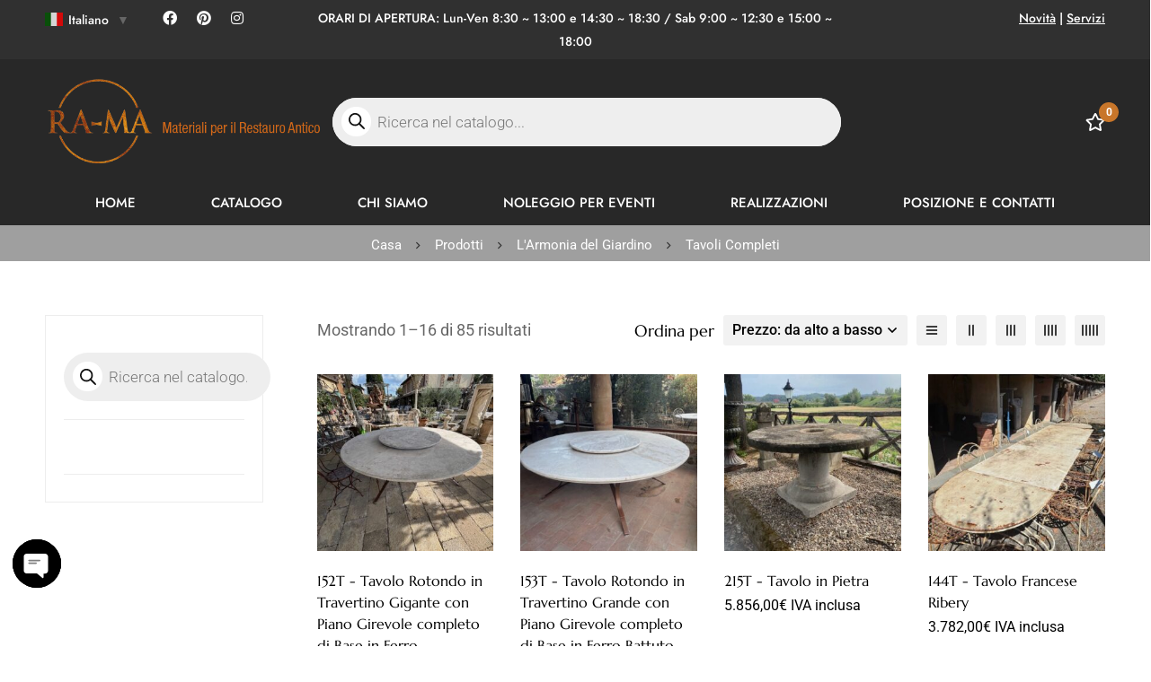

--- FILE ---
content_type: text/html; charset=UTF-8
request_url: https://ra-ma.it/categoria-prodotto/armonia-del-giardino/tavoli-completi/
body_size: 66160
content:
<!DOCTYPE html>
<html lang="it-IT">
<head>
		<meta charset="UTF-8">
	<meta name="viewport" content="width=device-width, initial-scale=1">
	<link rel="profile" href="https://gmpg.org/xfn/11">
					<noscript>
				<style>
				  m-image img{opacity: 1;}[data-image-loading]:after{animation-name: none;display: none;}
				</style>
			</noscript>
				<title>Tavoli Completi &#8211; RA-MA</title>
<meta name='robots' content='max-image-preview:large' />
	<style>img:is([sizes="auto" i], [sizes^="auto," i]) { contain-intrinsic-size: 3000px 1500px }</style>
	<meta name="uri-translation" content="on" />

<link rel="alternate" type="application/rss+xml" title="RA-MA &raquo; Feed" href="https://ra-ma.it/feed/" />
<link rel="alternate" type="application/rss+xml" title="RA-MA &raquo; Feed dei commenti" href="https://ra-ma.it/comments/feed/" />
<link rel="alternate" type="application/rss+xml" title="Feed RA-MA &raquo; Tavoli Completi Categoria" href="https://ra-ma.it/categoria-prodotto/larmonia-del-giardino/tavoli-completi/feed/" />
<link rel='stylesheet' id='ggskin-style-css' href='https://ra-ma.it/wp-content/plugins/ggpkg-import/include/ggskin.css?ver=6.8.3' media='all' />
<style id='wp-emoji-styles-inline-css'>

	img.wp-smiley, img.emoji {
		display: inline !important;
		border: none !important;
		box-shadow: none !important;
		height: 1em !important;
		width: 1em !important;
		margin: 0 0.07em !important;
		vertical-align: -0.1em !important;
		background: none !important;
		padding: 0 !important;
	}
</style>
<link rel='stylesheet' id='wp-block-library-css' href='https://ra-ma.it/wp-includes/css/dist/block-library/style.min.css?ver=6.8.3' media='all' />
<style id='wp-block-library-theme-inline-css'>
.wp-block-audio :where(figcaption){color:#555;font-size:13px;text-align:center}.is-dark-theme .wp-block-audio :where(figcaption){color:#ffffffa6}.wp-block-audio{margin:0 0 1em}.wp-block-code{border:1px solid #ccc;border-radius:4px;font-family:Menlo,Consolas,monaco,monospace;padding:.8em 1em}.wp-block-embed :where(figcaption){color:#555;font-size:13px;text-align:center}.is-dark-theme .wp-block-embed :where(figcaption){color:#ffffffa6}.wp-block-embed{margin:0 0 1em}.blocks-gallery-caption{color:#555;font-size:13px;text-align:center}.is-dark-theme .blocks-gallery-caption{color:#ffffffa6}:root :where(.wp-block-image figcaption){color:#555;font-size:13px;text-align:center}.is-dark-theme :root :where(.wp-block-image figcaption){color:#ffffffa6}.wp-block-image{margin:0 0 1em}.wp-block-pullquote{border-bottom:4px solid;border-top:4px solid;color:currentColor;margin-bottom:1.75em}.wp-block-pullquote cite,.wp-block-pullquote footer,.wp-block-pullquote__citation{color:currentColor;font-size:.8125em;font-style:normal;text-transform:uppercase}.wp-block-quote{border-left:.25em solid;margin:0 0 1.75em;padding-left:1em}.wp-block-quote cite,.wp-block-quote footer{color:currentColor;font-size:.8125em;font-style:normal;position:relative}.wp-block-quote:where(.has-text-align-right){border-left:none;border-right:.25em solid;padding-left:0;padding-right:1em}.wp-block-quote:where(.has-text-align-center){border:none;padding-left:0}.wp-block-quote.is-large,.wp-block-quote.is-style-large,.wp-block-quote:where(.is-style-plain){border:none}.wp-block-search .wp-block-search__label{font-weight:700}.wp-block-search__button{border:1px solid #ccc;padding:.375em .625em}:where(.wp-block-group.has-background){padding:1.25em 2.375em}.wp-block-separator.has-css-opacity{opacity:.4}.wp-block-separator{border:none;border-bottom:2px solid;margin-left:auto;margin-right:auto}.wp-block-separator.has-alpha-channel-opacity{opacity:1}.wp-block-separator:not(.is-style-wide):not(.is-style-dots){width:100px}.wp-block-separator.has-background:not(.is-style-dots){border-bottom:none;height:1px}.wp-block-separator.has-background:not(.is-style-wide):not(.is-style-dots){height:2px}.wp-block-table{margin:0 0 1em}.wp-block-table td,.wp-block-table th{word-break:normal}.wp-block-table :where(figcaption){color:#555;font-size:13px;text-align:center}.is-dark-theme .wp-block-table :where(figcaption){color:#ffffffa6}.wp-block-video :where(figcaption){color:#555;font-size:13px;text-align:center}.is-dark-theme .wp-block-video :where(figcaption){color:#ffffffa6}.wp-block-video{margin:0 0 1em}:root :where(.wp-block-template-part.has-background){margin-bottom:0;margin-top:0;padding:1.25em 2.375em}
</style>
<link rel='stylesheet' id='ion.range-slider-css' href='https://ra-ma.it/wp-content/plugins/yith-woocommerce-ajax-product-filter-premium/assets/css/ion.range-slider.css?ver=2.3.1' media='all' />
<link rel='stylesheet' id='yith-wcan-shortcodes-css' href='https://ra-ma.it/wp-content/plugins/yith-woocommerce-ajax-product-filter-premium/assets/css/shortcodes.css?ver=5.13.0' media='all' />
<style id='yith-wcan-shortcodes-inline-css'>
:root{
	--yith-wcan-filters_colors_titles: #434343;
	--yith-wcan-filters_colors_background: #FFFFFF;
	--yith-wcan-filters_colors_accent: #A7144C;
	--yith-wcan-filters_colors_accent_r: 167;
	--yith-wcan-filters_colors_accent_g: 20;
	--yith-wcan-filters_colors_accent_b: 76;
	--yith-wcan-color_swatches_border_radius: 100%;
	--yith-wcan-color_swatches_size: 30px;
	--yith-wcan-labels_style_background: #FFFFFF;
	--yith-wcan-labels_style_background_hover: #A7144C;
	--yith-wcan-labels_style_background_active: #A7144C;
	--yith-wcan-labels_style_text: #434343;
	--yith-wcan-labels_style_text_hover: #FFFFFF;
	--yith-wcan-labels_style_text_active: #FFFFFF;
	--yith-wcan-anchors_style_text: #434343;
	--yith-wcan-anchors_style_text_hover: #A7144C;
	--yith-wcan-anchors_style_text_active: #A7144C;
}
</style>
<style id='global-styles-inline-css'>
:root{--wp--preset--aspect-ratio--square: 1;--wp--preset--aspect-ratio--4-3: 4/3;--wp--preset--aspect-ratio--3-4: 3/4;--wp--preset--aspect-ratio--3-2: 3/2;--wp--preset--aspect-ratio--2-3: 2/3;--wp--preset--aspect-ratio--16-9: 16/9;--wp--preset--aspect-ratio--9-16: 9/16;--wp--preset--color--black: #000000;--wp--preset--color--cyan-bluish-gray: #abb8c3;--wp--preset--color--white: #ffffff;--wp--preset--color--pale-pink: #f78da7;--wp--preset--color--vivid-red: #cf2e2e;--wp--preset--color--luminous-vivid-orange: #ff6900;--wp--preset--color--luminous-vivid-amber: #fcb900;--wp--preset--color--light-green-cyan: #7bdcb5;--wp--preset--color--vivid-green-cyan: #00d084;--wp--preset--color--pale-cyan-blue: #8ed1fc;--wp--preset--color--vivid-cyan-blue: #0693e3;--wp--preset--color--vivid-purple: #9b51e0;--wp--preset--gradient--vivid-cyan-blue-to-vivid-purple: linear-gradient(135deg,rgba(6,147,227,1) 0%,rgb(155,81,224) 100%);--wp--preset--gradient--light-green-cyan-to-vivid-green-cyan: linear-gradient(135deg,rgb(122,220,180) 0%,rgb(0,208,130) 100%);--wp--preset--gradient--luminous-vivid-amber-to-luminous-vivid-orange: linear-gradient(135deg,rgba(252,185,0,1) 0%,rgba(255,105,0,1) 100%);--wp--preset--gradient--luminous-vivid-orange-to-vivid-red: linear-gradient(135deg,rgba(255,105,0,1) 0%,rgb(207,46,46) 100%);--wp--preset--gradient--very-light-gray-to-cyan-bluish-gray: linear-gradient(135deg,rgb(238,238,238) 0%,rgb(169,184,195) 100%);--wp--preset--gradient--cool-to-warm-spectrum: linear-gradient(135deg,rgb(74,234,220) 0%,rgb(151,120,209) 20%,rgb(207,42,186) 40%,rgb(238,44,130) 60%,rgb(251,105,98) 80%,rgb(254,248,76) 100%);--wp--preset--gradient--blush-light-purple: linear-gradient(135deg,rgb(255,206,236) 0%,rgb(152,150,240) 100%);--wp--preset--gradient--blush-bordeaux: linear-gradient(135deg,rgb(254,205,165) 0%,rgb(254,45,45) 50%,rgb(107,0,62) 100%);--wp--preset--gradient--luminous-dusk: linear-gradient(135deg,rgb(255,203,112) 0%,rgb(199,81,192) 50%,rgb(65,88,208) 100%);--wp--preset--gradient--pale-ocean: linear-gradient(135deg,rgb(255,245,203) 0%,rgb(182,227,212) 50%,rgb(51,167,181) 100%);--wp--preset--gradient--electric-grass: linear-gradient(135deg,rgb(202,248,128) 0%,rgb(113,206,126) 100%);--wp--preset--gradient--midnight: linear-gradient(135deg,rgb(2,3,129) 0%,rgb(40,116,252) 100%);--wp--preset--font-size--small: 13px;--wp--preset--font-size--medium: 20px;--wp--preset--font-size--large: 36px;--wp--preset--font-size--x-large: 42px;--wp--preset--spacing--20: 0.44rem;--wp--preset--spacing--30: 0.67rem;--wp--preset--spacing--40: 1rem;--wp--preset--spacing--50: 1.5rem;--wp--preset--spacing--60: 2.25rem;--wp--preset--spacing--70: 3.38rem;--wp--preset--spacing--80: 5.06rem;--wp--preset--shadow--natural: 6px 6px 9px rgba(0, 0, 0, 0.2);--wp--preset--shadow--deep: 12px 12px 50px rgba(0, 0, 0, 0.4);--wp--preset--shadow--sharp: 6px 6px 0px rgba(0, 0, 0, 0.2);--wp--preset--shadow--outlined: 6px 6px 0px -3px rgba(255, 255, 255, 1), 6px 6px rgba(0, 0, 0, 1);--wp--preset--shadow--crisp: 6px 6px 0px rgba(0, 0, 0, 1);}:where(.is-layout-flex){gap: 0.5em;}:where(.is-layout-grid){gap: 0.5em;}body .is-layout-flex{display: flex;}.is-layout-flex{flex-wrap: wrap;align-items: center;}.is-layout-flex > :is(*, div){margin: 0;}body .is-layout-grid{display: grid;}.is-layout-grid > :is(*, div){margin: 0;}:where(.wp-block-columns.is-layout-flex){gap: 2em;}:where(.wp-block-columns.is-layout-grid){gap: 2em;}:where(.wp-block-post-template.is-layout-flex){gap: 1.25em;}:where(.wp-block-post-template.is-layout-grid){gap: 1.25em;}.has-black-color{color: var(--wp--preset--color--black) !important;}.has-cyan-bluish-gray-color{color: var(--wp--preset--color--cyan-bluish-gray) !important;}.has-white-color{color: var(--wp--preset--color--white) !important;}.has-pale-pink-color{color: var(--wp--preset--color--pale-pink) !important;}.has-vivid-red-color{color: var(--wp--preset--color--vivid-red) !important;}.has-luminous-vivid-orange-color{color: var(--wp--preset--color--luminous-vivid-orange) !important;}.has-luminous-vivid-amber-color{color: var(--wp--preset--color--luminous-vivid-amber) !important;}.has-light-green-cyan-color{color: var(--wp--preset--color--light-green-cyan) !important;}.has-vivid-green-cyan-color{color: var(--wp--preset--color--vivid-green-cyan) !important;}.has-pale-cyan-blue-color{color: var(--wp--preset--color--pale-cyan-blue) !important;}.has-vivid-cyan-blue-color{color: var(--wp--preset--color--vivid-cyan-blue) !important;}.has-vivid-purple-color{color: var(--wp--preset--color--vivid-purple) !important;}.has-black-background-color{background-color: var(--wp--preset--color--black) !important;}.has-cyan-bluish-gray-background-color{background-color: var(--wp--preset--color--cyan-bluish-gray) !important;}.has-white-background-color{background-color: var(--wp--preset--color--white) !important;}.has-pale-pink-background-color{background-color: var(--wp--preset--color--pale-pink) !important;}.has-vivid-red-background-color{background-color: var(--wp--preset--color--vivid-red) !important;}.has-luminous-vivid-orange-background-color{background-color: var(--wp--preset--color--luminous-vivid-orange) !important;}.has-luminous-vivid-amber-background-color{background-color: var(--wp--preset--color--luminous-vivid-amber) !important;}.has-light-green-cyan-background-color{background-color: var(--wp--preset--color--light-green-cyan) !important;}.has-vivid-green-cyan-background-color{background-color: var(--wp--preset--color--vivid-green-cyan) !important;}.has-pale-cyan-blue-background-color{background-color: var(--wp--preset--color--pale-cyan-blue) !important;}.has-vivid-cyan-blue-background-color{background-color: var(--wp--preset--color--vivid-cyan-blue) !important;}.has-vivid-purple-background-color{background-color: var(--wp--preset--color--vivid-purple) !important;}.has-black-border-color{border-color: var(--wp--preset--color--black) !important;}.has-cyan-bluish-gray-border-color{border-color: var(--wp--preset--color--cyan-bluish-gray) !important;}.has-white-border-color{border-color: var(--wp--preset--color--white) !important;}.has-pale-pink-border-color{border-color: var(--wp--preset--color--pale-pink) !important;}.has-vivid-red-border-color{border-color: var(--wp--preset--color--vivid-red) !important;}.has-luminous-vivid-orange-border-color{border-color: var(--wp--preset--color--luminous-vivid-orange) !important;}.has-luminous-vivid-amber-border-color{border-color: var(--wp--preset--color--luminous-vivid-amber) !important;}.has-light-green-cyan-border-color{border-color: var(--wp--preset--color--light-green-cyan) !important;}.has-vivid-green-cyan-border-color{border-color: var(--wp--preset--color--vivid-green-cyan) !important;}.has-pale-cyan-blue-border-color{border-color: var(--wp--preset--color--pale-cyan-blue) !important;}.has-vivid-cyan-blue-border-color{border-color: var(--wp--preset--color--vivid-cyan-blue) !important;}.has-vivid-purple-border-color{border-color: var(--wp--preset--color--vivid-purple) !important;}.has-vivid-cyan-blue-to-vivid-purple-gradient-background{background: var(--wp--preset--gradient--vivid-cyan-blue-to-vivid-purple) !important;}.has-light-green-cyan-to-vivid-green-cyan-gradient-background{background: var(--wp--preset--gradient--light-green-cyan-to-vivid-green-cyan) !important;}.has-luminous-vivid-amber-to-luminous-vivid-orange-gradient-background{background: var(--wp--preset--gradient--luminous-vivid-amber-to-luminous-vivid-orange) !important;}.has-luminous-vivid-orange-to-vivid-red-gradient-background{background: var(--wp--preset--gradient--luminous-vivid-orange-to-vivid-red) !important;}.has-very-light-gray-to-cyan-bluish-gray-gradient-background{background: var(--wp--preset--gradient--very-light-gray-to-cyan-bluish-gray) !important;}.has-cool-to-warm-spectrum-gradient-background{background: var(--wp--preset--gradient--cool-to-warm-spectrum) !important;}.has-blush-light-purple-gradient-background{background: var(--wp--preset--gradient--blush-light-purple) !important;}.has-blush-bordeaux-gradient-background{background: var(--wp--preset--gradient--blush-bordeaux) !important;}.has-luminous-dusk-gradient-background{background: var(--wp--preset--gradient--luminous-dusk) !important;}.has-pale-ocean-gradient-background{background: var(--wp--preset--gradient--pale-ocean) !important;}.has-electric-grass-gradient-background{background: var(--wp--preset--gradient--electric-grass) !important;}.has-midnight-gradient-background{background: var(--wp--preset--gradient--midnight) !important;}.has-small-font-size{font-size: var(--wp--preset--font-size--small) !important;}.has-medium-font-size{font-size: var(--wp--preset--font-size--medium) !important;}.has-large-font-size{font-size: var(--wp--preset--font-size--large) !important;}.has-x-large-font-size{font-size: var(--wp--preset--font-size--x-large) !important;}
:where(.wp-block-post-template.is-layout-flex){gap: 1.25em;}:where(.wp-block-post-template.is-layout-grid){gap: 1.25em;}
:where(.wp-block-columns.is-layout-flex){gap: 2em;}:where(.wp-block-columns.is-layout-grid){gap: 2em;}
:root :where(.wp-block-pullquote){font-size: 1.5em;line-height: 1.6;}
</style>
<style id='woocommerce-inline-inline-css'>
.woocommerce form .form-row .required { visibility: visible; }
</style>
<link rel='stylesheet' id='perfect-scrollbar-css' href='https://ra-ma.it/wp-content/themes/minimog/assets/libs/perfect-scrollbar/perfect-scrollbar.min.css?ver=6.8.3' media='all' />
<link rel='stylesheet' id='brands-styles-css' href='https://ra-ma.it/wp-content/plugins/woocommerce/assets/css/brands.css?ver=10.3.4' media='all' />
<link rel='stylesheet' id='dgwt-wcas-style-css' href='https://ra-ma.it/wp-content/plugins/ajax-search-for-woocommerce/assets/css/style.min.css?ver=1.31.0' media='all' />
<link rel='stylesheet' id='font-awesome-pro-css' href='https://ra-ma.it/wp-content/themes/minimog/assets/fonts/awesome/css/all.min.css?ver=5.15.4' media='all' />
<link rel='stylesheet' id='swiper-css' href='https://ra-ma.it/wp-content/plugins/elementor/assets/lib/swiper/v8/css/swiper.min.css?ver=8.4.5' media='all' />
<link rel='stylesheet' id='minimog-style-css' href='https://ra-ma.it/wp-content/themes/minimog/style.min.css?ver=3.9.1' media='all' />
<style id='minimog-style-inline-css'>
:root {
				--minimog-typography-body-font-family: Roboto;
				--minimog-typography-body-font-size: 16px;
				--minimog-typography-body-font-weight: 400;
				--minimog-typography-body-line-height: 28px;
				--minimog-typography-headings-font-family: Marcellus;
				--minimog-typography-headings-font-weight: 400;
				--minimog-typography-headings-font-weight-secondary: 400;
				--minimog-typography-headings-text-transform: none;
				--minimog-typography-headings-letter-spacing: none;
				--minimog-typography-headings-2-font-family: Marcellus;
				--minimog-typography-headings-2-font-weight: 400;
				--minimog-typography-button-font-family: Roboto;
				--minimog-typography-button-font-size: 14px;
				--minimog-typography-button-font-weight: 500;
				--minimog-typography-button-text-transform: uppercase;
				--minimog-typography-button-letter-spacing: 1px;
				--minimog-typography-form-font-family: Roboto;
				--minimog-typography-form-font-size: 15px;
				--minimog-typography-form-font-weight: 400;
				--minimog-color-primary: #DA3F3F;
				--minimog-color-primary-rgb: 218, 63, 63;
				--minimog-color-secondary: #000;
				--minimog-color-text: #666;
				--minimog-color-text-bit-lighten: #7e7e7e;
				--minimog-color-text-lighten: #ababab;
				--minimog-color-heading: #000;
				--minimog-color-link: #000;
				--minimog-color-link-hover: #999;
				--minimog-color-box-white-background: #fff;
				--minimog-color-box-white-border: #ededed;
				--minimog-color-box-white-border-02: #e9e9e9;
				--minimog-color-box-white-border-03: #e6e6e6;
				--minimog-color-box-grey-background: #f8f8f8;
				--minimog-color-box-light-grey-background: #f9f9fb;
				--minimog-color-box-fill-separator: #eee;
				--minimog-color-box-border: #eee;
				--minimog-color-box-border-lighten: #ededed;
				--minimog-color-button-text: #fff;
				--minimog-color-button-border: #000;
				--minimog-color-button-background: #000;
				--minimog-color-button-hover-text: #fff;
				--minimog-color-button-hover-border: #000;
				--minimog-color-button-hover-background: #000;
				--minimog-color-button2-text: #000;
				--minimog-color-button2-border: #000;
				--minimog-color-button2-background: rgba(0,0,0,0);
				--minimog-color-button2-hover-text: #fff;
				--minimog-color-button2-hover-border: #000;
				--minimog-color-button2-hover-background: #000;
				--minimog-color-form-text: #000;
				--minimog-color-form-border: #d2d2d2;
				--minimog-color-form-background: #fff;
				--minimog-color-form-shadow: none;
				--minimog-color-form-focus-text: #000;
				--minimog-color-form-focus-border: #000;
				--minimog-color-form-focus-background: #fff;
				--minimog-color-form-focus-shadow: none;
				--minimog-color-sub-menu-border: #ededed;
				--minimog-color-sub-menu-background: #fff;
				--minimog-small-rounded: 0;
				--minimog-normal-rounded: 0;
				--minimog-semi-rounded: 0;
				--minimog-large-rounded: 0;
				--minimog-form-input-normal-border-thickness: 1px;
				--minimog-form-input-normal-rounded: 0;
				--minimog-form-input-small-rounded: 0;
				--minimog-form-textarea-rounded: 0;
				--minimog-button-rounded: 0;
				--minimog-button-small-rounded: 0;
				--minimog-button-large-rounded: 0;
				--minimog-header-nav-font: 500 15px/22px  Jost;
			}
body {
				--minimog-branding-size: 320px;
				--minimog-tablet-branding-size: 240px;
				--minimog-mobile-branding-size: 240px;
				--minimog-sticky-branding-size: 180px;
			}.header-categories-nav { --link-rounded: 5px; }
					@media (min-width: 992px) {
						.page-sidebar {
							flex: 0 0 25%;
							max-width: 25%;
						}
						.page-main-content {
							flex: 0 0 75%;
							max-width: 75%;
						}
					}@media (min-width: 1200px) {
								.page-sidebar-left .page-sidebar-inner {
									padding-right: 30px;
								}
								.page-sidebar-right .page-sidebar-inner {
									padding-left: 30px;
								}
							}@media (max-width: 991px) {
							.page-sidebar {
								margin-top: 50px;
							}

							.page-main-content {
								-webkit-order: -1;
								-moz-order: -1;
								order: -1;
							}
						}.page-title-bar { --heading-font-size: 42px; }.page-title-bar-minimal-01{ --breadcrumb-align: center;--breadcrumb-height: 0px }
/* sku */
#sku {
    background-color: #c8762a;
    display: inline-block;
    padding: 2px 15px;
    border-radius: 100px;
    margin-top: 15px;
}
#sku .sku_wrapper.meta-item * {
    display: inline-block;
    width: auto;
    min-width: auto;
    color: #fff;
}
#sku .meta-label {
    margin: 0 5px 0 0!important;
}
.form-group {
    margin: 0 0 15px;
}

.tm-button.style-flat, .slide-bg-wrap .tm-button {
    box-shadow: 0px 5px 0px 0px #975416!important;
    transition-duration: 100ms!important;
}
.tm-button.style-flat:hover, .slide-bg-wrap .tm-button:hover {
    box-shadow: 0px 0px 0px 0px #975416!important;
    transform: translateY(5px);
}
#esplora .tm-button.style-flat {
    box-shadow: 0px 5px 0px 0px #ccc!important;
}
.bt-mailchimp {
    border-radius: 100px!important;
    background-color: #C8762A!important;
    border-width: 0px!important;
}
.popular-search-keywords {
    display:none!important;
}
.popup-search-form:before {
    border-radius: 100px!important;
}
.minimog-animation-zoom-out .minimog-image img {
    filter: grayscale(1);
}
.minimog-light-gallery .minimog-box:hover img {
    filter: grayscale(0);
}
.minimog-light-gallery .minimog-box:hover .minimog-overlay {
    opacity: .0!important;
}

.top-bar-center #menu-top, .top-bar-right #testo {
    display:none!important;
}
.top-bar-right [title="Il Mio Account"] {
    border-radius:100px;
        background: #c87729;
}
#menu-top a {
    display: inline!important;
    text-decoration: underline;
}

/* SHOP */
.product .post-title-2-rows {
    display:none!important;
}
.product-thumbnail, .product-thumbnail img {
    object-fit: contain!important;
    aspect-ratio: 1/1!important;
    filter: brightness(0.98);
    background-color: #fff;
}

/* PAGINA PRODOTTO */
.insight_core_breadcrumb li {
    color: #333!important;
}
div#page-title-bar {
    padding-top: 60px;
    padding-bottom: 40px;
}
div#live-viewing-visitors {
    background-color: #c8762a3d;
    padding: 30px!important;
}
.live-viewing-visitors .icon {
    position: unset!important;
    margin-right: 10px!important;
}
.entry-rating-wrap{
    display:none!important;
}
button.single_add_to_cart_button.ajax_add_to_cart.button.alt.button-2 {
    background-color: #c8762a;
    border-color: #c8762a;
    color: #fff;
}
button.single_add_to_cart_button.ajax_add_to_cart.button.alt.button-2:hover {
    border-color: #c8762a!important;
}
.tm-button.sticky-product-add_to_cart_button {
    width: unset!important;
    border-radius: 100px;
}

/* SIDEBAR SHOP */

p.widget-title.heading, .wc-block-product-search__label {
    font-size: 25px;
    padding-bottom: 25px;
    font-family: 'marcellus';
    color: #333;
}
h6.wc-block-price-filter__title {
    font-size: 25px;
    padding-bottom: 30px;
}
.widget:not(#gtranslate-2) {
    padding: 20px 0px!important;
}
#minimog-wp-widget-product-categories-layered-nav-2 ul li {
    padding: 5px 0px;
}	
form.js-product-ordering {
    background-color: #f2f2f2;
    border-radius: 3px;
}
.widget-scrollable .widget-content-inner {
    max-height: 680px!important;
}
.minimog-wp-widget-filter ul.show-display-list li+li {
    margin: 0px;
}
ul.show-display-list:not(.children)>li>a {
    font-weight: 600;
    color: #333;
}
ul.show-display-list.children li a:before {
    content: "–";
    margin-right: 5px;
}
.minimog-wp-widget-filter ul ul.children {
    margin: 6px 0 0 10px!important;
}

/* TOP BAR 
.top-bar-section .col-md-3 {
    -webkit-box-flex: 0;
    -webkit-flex: 0 0 15%!important;
    -ms-flex: 0 0 15%!important;
    flex: 0 0 15%!important;
    max-width: 15%!important;
}
.top-bar-section .col-md-6 {
    -webkit-box-flex: 0;
    -webkit-flex: 0 0 70%!important;
    -ms-flex: 0 0 70%!important;
    flex: 0 0 70%!important;
    max-width: 70%!important;
}	*/

/* MENU LINGUE */
.switcher-language-wrapper .wpml-ls .wpml-ls-sub-menu {
  /*left: auto!important;*/
	min-width: 300px!important;
}
.switcher-language-wrapper .wpml-ls .wpml-ls-sub-menu.hover-back {
    right: 0!important;
    left: auto!important;
}

/* slide */
.slide-bg {
    background-color: #11111170!important;
    background-blend-mode: overlay;
}

/* barra ricerca */
span.search-btn-icon path {
    fill: #262626!important;
}
.woocommerce-product-search input::placeholder {
	color: #7A7A7A!important;
}
.header-search-form.hide-sm {
    margin-top: 16px;
}	
.popup-search-form:before {
    background-color: #fff!important;
}

/* Titolo pagine */
.page-title-bar-bg {
    background-color: #00000060!important;
    background-blend-mode: overlay;
}
.page-title-bar-content * {
    color: #fff!important;
}	
.page-id-2352 .page-title-bar-bg {
    background-position: 50% 20%!important;
}
.page-id-2352 .page-title-bar-bg {
    background-position: 50% 70%!important;
}

/* prodotto */
.wp-post-image {
    object-fit: contain;
    filter: brightness(0.98);
    background-color: #fff;
}
.entry-product-meta:not(#sku) .sku_wrapper {
    display:none;
}

/* momentaneo per catalogo */
.messaggio-preventivo {
    max-height: 100px!important;
}
div#preventivo {
    background-color: #282828;
    padding: 5%;
    margin: 30px 0px;
}
div#preventivo *:not(input, textarea) {
    color: #fff;
}
.wpcf7 .wpcf7-response-output {
    margin: 0px!important;
}
div#page-title-bar {
    padding: 0px!important;
}
.mini-cart__button, #sticky-product-bar, .entry-product-quantity-wrapper, .header-login-link, .top-bar-right .top-bar-column-wrap>a, .mobile-menu-components {
    display:none!important;
}


/* wpml */
.wpml-ls-legacy-dropdown .wpml-ls-current-language:hover>a, .wpml-ls-legacy-dropdown a:focus, .wpml-ls-legacy-dropdown a:hover {
    color: #fff!important;
}
.page-top-bar:not(.expanded) .top-bar-wrap {
    overflow: unset!important;
}
@media (max-width: 768px){
.page-top-bar:not(.expanded) .top-bar-right, .page-top-bar:not(.expanded) .top-bar-center {
    display: none;
}
}

/* chaty */
.chaty-cta-button, .chaty-channel-list .chaty-channel, .chaty-channel.single .chaty-svg {
    box-shadow: none!important;
}
#chaty-widget-0 .channel-icon-Phone .color-element {
    fill: #48e670!important;
    color: #48e670!important;
}	
#chaty-widget-0 .chaty-widget {
    bottom: 65px!important;
    left: 10px!important;
}	



/*.minimog-blog-grid .minimog-grid {
    height: unset!important;
}
.minimog-blog-grid .minimog-grid .grid-item {
    width: 100%!important;
    position: unset!important;
    height: unset!important;
    margin-bottom: 30px;
}	*/

@media (max-width: 1024px) {
.minimog-blog .post-item, .minimog-blog .swiper-slide {
    width: 47%!important;
    position: unset!important;
    height: unset!important;
    display: inline-block!important;
    margin: 0px 1.3% 60px 1.3%;
}
.minimog-blog .minimog-grid.lazy-grid.loaded {
    height: fit-content!important;
}
}
@media (max-width: 768px) {
.minimog-blog .post-item, .minimog-blog .swiper-slide {
    width: 98%!important;
    position: unset!important;
    height: unset!important;
    display: inline-block!important;
}
.minimog-blog .minimog-grid.lazy-grid.loaded {
    height: fit-content!important;
}
}

/* footer */
div#page-footer {
    display: none;
}
@media (max-width: 767px) {
    [data-elementor-type="tm_footer"] .list-header {
        justify-content: center!important;
    }
    .heading-primary-wrap {
        text-align: center!important;
    }
}

/* page title */
.woocommerce-page .page-title-bar-standard-02 .page-title-bar-content {
    padding: 0px!important;
}
.woocommerce-page .page-title-bar-heading {
    display: none;
}	

/* gtranslate */
#gtranslate-2 .glink span {
    font-size: 14px!important;
    padding: 0px 2px;
}
#gtranslate-2 .gt_white_content.notranslate span {
    color: #333!important;
}
#gtranslate-2 a.glink img {
    max-width: 20px;
}	

/* blog */
.minimog-blog .post-thumbnail img {
    aspect-ratio: 4/3;
    object-fit: cover;
}		

/* menu mobile */
.page-mobile-main-menu .menu__container>li+li>a {
    border-top: 1px solid #e9e9e9;
}	

/* fibo search */
.dgwt-wcas-sf-wrapp input[type=search].dgwt-wcas-search-input {
    color: #333;
    border-radius: 50px;
    font-size: 16px;
}
.dgwt-wcas-si img {
    height: 120px!important;
    width: 120px!important;
    max-height: 120px!important;
    max-width: 120px!important;
    object-fit: cover;
}
.dgwt-wcas-si {
    width: 120px!important;
}
.js-dgwt-wcas-suggestion-more {
    background-color: #c8762a;
    color: #fff!important;
    font-family: 'Roboto';
    font-size: 16px;
    font-weight: 600;
}
.js-dgwt-wcas-overlay-mobile input#dgwt-wcas-search-input-1 {
    border-radius: 0px!important;
}
div#popup-search {
    display: none!important;
}
body {
    overflow-y: scroll!important;
}
body:before {
    cursor: initial!important;
}
.dgwt-wcas-om-bar button.dgwt-wcas-om-return {
    background: #282828;
}
body { background-color: #fff; }.page-header .branding__logo a { padding-top: 2px;padding-right: 5px;padding-bottom: 2px;padding-left: 0; }.top-bar-01 { font-family: Jost;font-weight: 500;font-size: 14px;line-height: 26px;color: #ffffff; }.top-bar-01 { background-color: rgb(48,48,48)  }.top-bar-01 { --top-bar-link-color: #fff  }.top-bar-01 { --top-bar-link-hover-color: rgba(255, 255, 255, 0.7)  }#page-header.header-pinned .page-header-inner { background-color: #282828!important; }.page-header .menu--primary > ul > li > a { font-family: Jost;font-weight: 500;text-transform: uppercase;font-size: 15px;line-height: 22px;letter-spacing: 0px; }.header-icon .text { font-family: Jost;font-weight: 500;text-transform: uppercase;font-size: 15px;line-height: 22px;letter-spacing: 0px; }.header-categories-nav .nav-toggle-btn { font-family: Jost;font-weight: 500;text-transform: uppercase;font-size: 15px;line-height: 22px;letter-spacing: 0px; }.mini-cart-total { font-family: Jost;font-weight: 500;text-transform: uppercase;font-size: 15px;line-height: 22px;letter-spacing: 0px; }.page-header.header-dark .page-header-inner { background-color: #fff; }.page-header.header-dark { --header-icon-badge-text-color: #fff  }.page-header.header-dark { --header-icon-badge-background-color: #000  }.page-header.header-light .page-header-inner { background-color: #282828; }.page-header:not(.header-pinned).header-light { --header-icon-color: rgb(255,255,255)  }.page-header:not(.header-pinned).header-light { --header-icon-hover-color: rgb(255,255,255)  }.page-header:not(.header-pinned).header-light { --header-icon-badge-text-color: rgb(255,255,255)  }.page-header:not(.header-pinned).header-light { --header-icon-badge-background-color: rgb(200,118,42)  }.page-header:not(.header-pinned).header-light { --minimog-color-form-text: rgb(214,214,214)  }.page-header:not(.header-pinned).header-light { --minimog-color-form-submit-text: rgb(255,255,255)  }.page-header.header-pinned { --header-text-color: rgb(255,255,255)  }.page-header.header-pinned { --header-link-color: rgb(255,255,255)  }.page-header.header-pinned { --header-link-hover-color: rgb(255,255,255)  }.page-header.header-pinned { --header-nav-link-color: rgb(255,255,255)  }.page-header.header-pinned { --header-nav-link-hover-color: rgb(255,255,255)  }.page-header.header-pinned { --nav-item-hover-line-color: rgb(255,255,255)  }.page-header.header-pinned { --header-icon-color: rgb(255,255,255)  }.page-header.header-pinned { --header-icon-hover-color: rgb(255,255,255)  }.page-header.header-pinned { --header-icon-badge-text-color: rgb(255,255,255)  }.page-header.header-pinned { --header-icon-badge-background-color: rgb(200,118,42)  }.desktop-menu .sm-simple .children, .primary-menu-sub-visual { box-shadow: 0px 0px 30px 0px rgba(0, 0, 0, 0.06); }.page-mobile-main-menu > .inner { background-color: #fff; }.page-mobile-main-menu .menu__container > li > a { padding-top: 10px;padding-right: 0;padding-bottom: 10px;padding-left: 0; }.page-title-bar-minimal-01 { margin-bottom: 60px; }.page-title-bar-minimal-01 { --breadcrumb-align: center; }.page-title-bar-minimal-01 { --breadcrumb-color-text: #ffffff  }.page-title-bar-fill-01 { --breadcrumb-align: center; }.page-title-bar-fill-01 .page-title-bar-bg { background-color: #191515;background-repeat: no-repeat;background-size: cover;background-position: center center; }.page-title-bar-fill-01 { --title-bar-color-text: rgb(255,255,255)  }.error404 { background-color: #f5f1ed; }.minimog-pre-loader-gif-img { width: 100px; }
</style>
<link rel='stylesheet' id='minimog-wc-wishlist-css' href='https://ra-ma.it/wp-content/themes/minimog/assets/css/wc/wishlist.min.css?ver=3.9.1' media='all' />
<link rel='stylesheet' id='minimog-wc-frontend-css' href='https://ra-ma.it/wp-content/themes/minimog/assets/css/wc/frontend.min.css?ver=3.9.1' media='all' />
<link rel='stylesheet' id='select2-css' href='https://ra-ma.it/wp-content/plugins/woocommerce/assets/css/select2.css?ver=10.3.4' media='all' />
<link rel='stylesheet' id='google-font-roboto-css' href='//ra-ma.it/wp-content/uploads/omgf/google-font-roboto/google-font-roboto.css?ver=1761129334' media='all' />
<link rel='stylesheet' id='google-font-marcellus-css' href='//ra-ma.it/wp-content/uploads/omgf/google-font-marcellus/google-font-marcellus.css?ver=1761129334' media='all' />
<link rel='stylesheet' id='google-font-jost-css' href='//ra-ma.it/wp-content/uploads/omgf/google-font-jost/google-font-jost.css?ver=1761129334' media='all' />
<link rel='stylesheet' id='dflip-style-css' href='https://ra-ma.it/wp-content/plugins/3d-flipbook-dflip-lite/assets/css/dflip.min.css?ver=2.4.20' media='all' />
<link rel='stylesheet' id='elementor-frontend-css' href='https://ra-ma.it/wp-content/plugins/elementor/assets/css/frontend.min.css?ver=3.32.5' media='all' />
<link rel='stylesheet' id='elementor-post-545251-css' href='https://ra-ma.it/wp-content/uploads/elementor/css/post-545251.css?ver=1768227134' media='all' />
<link rel='stylesheet' id='chaty-front-css-css' href='https://ra-ma.it/wp-content/plugins/chaty/css/chaty-front.min.css?ver=3.4.81689330380' media='all' />
<link rel='stylesheet' id='minimog-child-style-css' href='https://ra-ma.it/wp-content/themes/ra-ma/style.css?ver=6.8.3' media='all' />
<link rel='stylesheet' id='elementor-gf-local-roboto-css' href='//ra-ma.it/wp-content/uploads/omgf/elementor-gf-local-roboto/elementor-gf-local-roboto.css?ver=1761129334' media='all' />
<script type="text/template" id="tmpl-variation-template">
	<div class="woocommerce-variation-description">{{{ data.variation.variation_description }}}</div>
	<div class="woocommerce-variation-price">{{{ data.variation.price_html }}}</div>
	<div class="woocommerce-variation-availability">{{{ data.variation.availability_html }}}</div>
</script>
<script type="text/template" id="tmpl-unavailable-variation-template">
	<p role="alert">Questo prodotto non è disponibile. Scegli un&#039;altra combinazione.</p>
</script>
<script src="https://ra-ma.it/wp-includes/js/swfobject.js?ver=2.2-20120417" id="swfobject-js"></script>
<script src="https://ra-ma.it/wp-includes/js/jquery/jquery.min.js?ver=3.7.1" id="jquery-core-js"></script>
<script src="https://ra-ma.it/wp-includes/js/jquery/jquery-migrate.min.js?ver=3.4.1" id="jquery-migrate-js"></script>
<script src="https://ra-ma.it/wp-content/plugins/woocommerce/assets/js/jquery-blockui/jquery.blockUI.min.js?ver=2.7.0-wc.10.3.4" id="wc-jquery-blockui-js" defer data-wp-strategy="defer"></script>
<script id="wc-add-to-cart-js-extra">
var wc_add_to_cart_params = {"ajax_url":"\/wp-admin\/admin-ajax.php","wc_ajax_url":"\/?wc-ajax=%%endpoint%%","i18n_view_cart":"Visualizza carrello","cart_url":"https:\/\/ra-ma.it\/carrello\/","is_cart":"","cart_redirect_after_add":"no","gt_translate_keys":["i18n_view_cart",{"key":"cart_url","format":"url"}]};
</script>
<script src="https://ra-ma.it/wp-content/plugins/woocommerce/assets/js/frontend/add-to-cart.min.js?ver=10.3.4" id="wc-add-to-cart-js" defer data-wp-strategy="defer"></script>
<script src="https://ra-ma.it/wp-content/plugins/woocommerce/assets/js/js-cookie/js.cookie.min.js?ver=2.1.4-wc.10.3.4" id="wc-js-cookie-js" data-wp-strategy="defer"></script>
<script id="woocommerce-js-extra">
var woocommerce_params = {"ajax_url":"\/wp-admin\/admin-ajax.php","wc_ajax_url":"\/?wc-ajax=%%endpoint%%","i18n_password_show":"Mostra password","i18n_password_hide":"Nascondi password"};
</script>
<script src="https://ra-ma.it/wp-content/plugins/woocommerce/assets/js/frontend/woocommerce.min.js?ver=10.3.4" id="woocommerce-js" defer data-wp-strategy="defer"></script>
<script src="https://ra-ma.it/wp-includes/js/underscore.min.js?ver=1.13.7" id="underscore-js"></script>
<script id="wp-util-js-extra">
var _wpUtilSettings = {"ajax":{"url":"\/wp-admin\/admin-ajax.php"}};
</script>
<script src="https://ra-ma.it/wp-includes/js/wp-util.min.js?ver=6.8.3" id="wp-util-js"></script>
<script id="wc-add-to-cart-variation-js-extra">
var wc_add_to_cart_variation_params = {"wc_ajax_url":"\/?wc-ajax=%%endpoint%%","i18n_no_matching_variations_text":"Nessun prodotto corrisponde alla tua scelta. Prova con un'altra combinazione.","i18n_make_a_selection_text":"Seleziona le opzioni del prodotto prima di aggiungerlo al carrello.","i18n_unavailable_text":"Questo prodotto non \u00e8 disponibile. Scegli un'altra combinazione.","i18n_reset_alert_text":"La tua selezione \u00e8 stata azzerata. Seleziona le opzioni del prodotto prima di aggiungerlo al carrello.","gt_translate_keys":["i18n_no_matching_variations_text","i18n_make_a_selection_text","i18n_unavailable_text"]};
</script>
<script src="https://ra-ma.it/wp-content/themes/minimog/assets/js/woo/add-to-cart-variation.min.js?ver=10.3.4" id="wc-add-to-cart-variation-js" defer data-wp-strategy="defer"></script>
<script id="wc-country-select-js-extra">
var wc_country_select_params = {"countries":"{\"AF\":[],\"AL\":{\"AL-01\":\"Berat\",\"AL-09\":\"Dib\\u00ebr\",\"AL-02\":\"Durazzo\",\"AL-03\":\"Elbasan\",\"AL-04\":\"Fier\",\"AL-05\":\"Argirocastro\",\"AL-06\":\"Coriza\",\"AL-07\":\"Kuk\\u00ebs\",\"AL-08\":\"Alessio\",\"AL-10\":\"Scutari\",\"AL-11\":\"Tirana\",\"AL-12\":\"Valona\"},\"AO\":{\"BGO\":\"Provincia del Bengo\",\"BLU\":\"Provincia di Benguela\",\"BIE\":\"Bi\\u00e9\",\"CAB\":\"Provincia di Cabinda\",\"CNN\":\"Provincia del Cunene\",\"HUA\":\"Provincia di Huambo\",\"HUI\":\"Humla\",\"CCU\":\"Provincia di Cuando Cubango\",\"CNO\":\"Provincia di Cuanza Nord\",\"CUS\":\"Provincia di Cuanza Sud\",\"LUA\":\"Luanda\",\"LNO\":\"Provincia di Lunda Nord\",\"LSU\":\"Provincia di Lunda Sud\",\"MAL\":\"Provincia di Malanje\",\"MOX\":\"Provincia di Moxico\",\"NAM\":\"Namibe\",\"UIG\":\"Provincia di U\\u00edge\",\"ZAI\":\"Zaire\"},\"AR\":{\"C\":\"Citt\\u00e0 Autonoma di Buenos Aires\",\"B\":\"Buenos Aires\",\"K\":\"Catamarca\",\"H\":\"Chaco\",\"U\":\"Chubut\",\"X\":\"C\\u00f3rdoba\",\"W\":\"Corrientes\",\"E\":\"Entre R\\u00edos\",\"P\":\"Formosa\",\"Y\":\"Jujuy\",\"L\":\"La Pampa\",\"F\":\"La Rioja\",\"M\":\"Mendoza\",\"N\":\"Misiones\",\"Q\":\"Neuqu\\u00e9n\",\"R\":\"R\\u00edo Negro\",\"A\":\"Salta\",\"J\":\"San Juan\",\"D\":\"San Luis\",\"Z\":\"Santa Cruz\",\"S\":\"Santa Fe\",\"G\":\"Santiago del Estero\",\"V\":\"Tierra del Fuego\",\"T\":\"Tucum\\u00e1n\"},\"AT\":[],\"AU\":{\"ACT\":\"Australian Capital Territory\",\"NSW\":\"New South Wales\",\"NT\":\"Northern Territory\",\"QLD\":\"Queensland\",\"SA\":\"South Australia\",\"TAS\":\"Tasmania\",\"VIC\":\"Victoria\",\"WA\":\"Western Australia\"},\"AX\":[],\"BD\":{\"BD-05\":\"Bagerhat\",\"BD-01\":\"Bandarban\",\"BD-02\":\"Barguna\",\"BD-06\":\"Barisal\",\"BD-07\":\"Bhola\",\"BD-03\":\"Bogra\",\"BD-04\":\"Brahmanbaria\",\"BD-09\":\"Chandpur\",\"BD-10\":\"Chattogram\",\"BD-12\":\"Chuadanga\",\"BD-11\":\"Bazar di Cox\",\"BD-08\":\"Comilla\",\"BD-13\":\"Dhaka\",\"BD-14\":\"Dinajpur\",\"BD-15\":\"Faridpur \",\"BD-16\":\"Feni\",\"BD-19\":\"Gaibandha\",\"BD-18\":\"Gazipur\",\"BD-17\":\"Gopalganj\",\"BD-20\":\"Habiganj\",\"BD-21\":\"Jamalpur\",\"BD-22\":\"Jashore\",\"BD-25\":\"Jhalokati\",\"BD-23\":\"Jhenaidah\",\"BD-24\":\"Joypurhat\",\"BD-29\":\"Khagrachhari\",\"BD-27\":\"Khulna\",\"BD-26\":\"Kishoreganj\",\"BD-28\":\"Kurigram\",\"BD-30\":\"Kushtia\",\"BD-31\":\"Lakshmipur\",\"BD-32\":\"Lalmonirhat\",\"BD-36\":\"Madaripur\",\"BD-37\":\"Magura\",\"BD-33\":\"Manikganj \",\"BD-39\":\"Meherpur\",\"BD-38\":\"Moulvibazar\",\"BD-35\":\"Munshiganj\",\"BD-34\":\"Mymensingh\",\"BD-48\":\"Naogaon\",\"BD-43\":\"Narail\",\"BD-40\":\"Narayanganj\",\"BD-42\":\"Narsingdi\",\"BD-44\":\"Natore\",\"BD-45\":\"Nawabganj\",\"BD-41\":\"Netrakona\",\"BD-46\":\"Nilphamari\",\"BD-47\":\"Noakhali\",\"BD-49\":\"Pabna\",\"BD-52\":\"Panchagarh\",\"BD-51\":\"Patuakhali\",\"BD-50\":\"Pirojpur\",\"BD-53\":\"Rajbari\",\"BD-54\":\"Rajshahi\",\"BD-56\":\"Rangamati\",\"BD-55\":\"Rangpur\",\"BD-58\":\"Satkhira\",\"BD-62\":\"Shariatpur\",\"BD-57\":\"Sherpur\",\"BD-59\":\"Sirajganj\",\"BD-61\":\"Sunamganj\",\"BD-60\":\"Sylhet\",\"BD-63\":\"Tangail\",\"BD-64\":\"Thakurgaon\"},\"BE\":[],\"BG\":{\"BG-01\":\"Blagoevgrad\",\"BG-02\":\"Burgas\",\"BG-08\":\"Dobrich\",\"BG-07\":\"Gabrovo\",\"BG-26\":\"Haskovo\",\"BG-09\":\"Kardzhali\",\"BG-10\":\"Kyustendil\",\"BG-11\":\"Lovech\",\"BG-12\":\"Montana\",\"BG-13\":\"Pazardzhik\",\"BG-14\":\"Pernik\",\"BG-15\":\"Pleven\",\"BG-16\":\"Plovdiv\",\"BG-17\":\"Razgrad\",\"BG-18\":\"Ruse\",\"BG-27\":\"Shumen\",\"BG-19\":\"Silistra\",\"BG-20\":\"Sliven\",\"BG-21\":\"Smolyan\",\"BG-23\":\"Distretto di Sofia\",\"BG-22\":\"Sofia\",\"BG-24\":\"Stara Zagora\",\"BG-25\":\"Targovishte\",\"BG-03\":\"Varna\",\"BG-04\":\"Veliko Tarnovo\",\"BG-05\":\"Vidin\",\"BG-06\":\"Vratsa\",\"BG-28\":\"Yambol\"},\"BH\":[],\"BI\":[],\"BJ\":{\"AL\":\"Dipartimento di Alibori\",\"AK\":\"Dipartimento di Atakora\",\"AQ\":\"Dipartimento dell'Atlantico\",\"BO\":\"Dipartimento di Borgou\",\"CO\":\"Dipartimento di Colline\",\"KO\":\"Dipartimento di Kouffo\",\"DO\":\"Dipartimento di Donga\",\"LI\":\"Dipartimento di Littoral\",\"MO\":\"Mono\",\"OU\":\"Dipartimento di Ou\\u00e9m\\u00e9\",\"PL\":\"Plateau\",\"ZO\":\"Zou\"},\"BO\":{\"BO-B\":\"Beni\",\"BO-H\":\"Chuquisaca\",\"BO-C\":\"Cochabamba\",\"BO-L\":\"La Paz\",\"BO-O\":\"Oruro\",\"BO-N\":\"Pando\",\"BO-P\":\"Potos\\u00ed\",\"BO-S\":\"Santa Cruz\",\"BO-T\":\"Tarija\"},\"BR\":{\"AC\":\"Acre\",\"AL\":\"Alagoas\",\"AP\":\"Amap\\u00e1\",\"AM\":\"Amazonas\",\"BA\":\"Bahia\",\"CE\":\"Cear\\u00e1\",\"DF\":\"Distrito Federal\",\"ES\":\"Esp\\u00edrito Santo\",\"GO\":\"Goi\\u00e1s\",\"MA\":\"Maranh\\u00e3o\",\"MT\":\"Mato Grosso\",\"MS\":\"Mato Grosso do Sul\",\"MG\":\"Minas Gerais\",\"PA\":\"Par\\u00e1\",\"PB\":\"Para\\u00edba\",\"PR\":\"Paran\\u00e1\",\"PE\":\"Pernambuco\",\"PI\":\"Piau\\u00ed\",\"RJ\":\"Rio de Janeiro\",\"RN\":\"Rio Grande do Norte\",\"RS\":\"Rio Grande do Sul\",\"RO\":\"Rond\\u00f4nia\",\"RR\":\"Roraima\",\"SC\":\"Santa Catarina\",\"SP\":\"San Paolo\",\"SE\":\"Sergipe\",\"TO\":\"Tocantins\"},\"CA\":{\"AB\":\"Alberta\",\"BC\":\"British Columbia\",\"MB\":\"Manitoba\",\"NB\":\"New Brunswick\",\"NL\":\"Terranova e Labrador\",\"NT\":\"Northwest Territories\",\"NS\":\"Nova Scotia\",\"NU\":\"Nunavut\",\"ON\":\"Ontario\",\"PE\":\"Prince Edward Island\",\"QC\":\"Quebec\",\"SK\":\"Saskatchewan\",\"YT\":\"Yukon Territory\"},\"CH\":{\"AG\":\"Canton Argovia\",\"AR\":\"Canton Appenzello Esterno\",\"AI\":\"Canton Appenzello Interno\",\"BL\":\"Canton Basilea Campagna\",\"BS\":\"Canton Basilea Citt\\u00e0\",\"BE\":\"Berna\",\"FR\":\"Friburgo\",\"GE\":\"Ginevra\",\"GL\":\"Glarona\",\"GR\":\"Graub\\u00fcnden\",\"JU\":\"Canton Giura\",\"LU\":\"Lucerna\",\"NE\":\"Neuch\\u00e2tel\",\"NW\":\"Canton Nidvaldo\",\"OW\":\"Canton Obvaldo\",\"SH\":\"Sciaffusa\",\"SZ\":\"Svitto\",\"SO\":\"Soletta\",\"SG\":\"San Gallo\",\"TG\":\"Canton Turgovia\",\"TI\":\"Canton Ticino\",\"UR\":\"Uri\",\"VS\":\"Canton Vallese\",\"VD\":\"Canton Vaud\",\"ZG\":\"Zugo\",\"ZH\":\"Zurigo\"},\"CL\":{\"CL-AI\":\"Ais\\u00e9n del General Carlos Iba\\u00f1ez del Campo\",\"CL-AN\":\"Antofagasta\",\"CL-AP\":\"Arica e Parinacota\",\"CL-AR\":\"Araucan\\u00eda\",\"CL-AT\":\"Atacama\",\"CL-BI\":\"Biob\\u00edo\",\"CL-CO\":\"Coquimbo\",\"CL-LI\":\"Libertador General Bernardo O'Higgins\",\"CL-LL\":\"Los Lagos\",\"CL-LR\":\"Los R\\u00edos\",\"CL-MA\":\"Magallanes\",\"CL-ML\":\"Maule\",\"CL-NB\":\"\\u00d1uble\",\"CL-RM\":\"Regione Metropolitana di Santiago\",\"CL-TA\":\"Tarapac\\u00e1\",\"CL-VS\":\"Valpara\\u00edso\"},\"CN\":{\"CN1\":\"Yunnan \\\/ \\u4e91\\u5357\",\"CN2\":\"Pechino \\\/ \\u5317\\u4eac\",\"CN3\":\"Tianjin \\\/ \\u5929\\u6d25\",\"CN4\":\"Hebei \\\/ \\u6cb3\\u5317\",\"CN5\":\"Shanxi \\\/ \\u5c71\\u897f\",\"CN6\":\"Mongolia Interna\",\"CN7\":\"Liaoning \\\/ \\u8fbd\\u5b81\",\"CN8\":\"Jilin \\\/ \\u5409\\u6797\",\"CN9\":\"Heilongjiang \\\/ \\u9ed1\\u9f99\\u6c5f\",\"CN10\":\"Shanghai \\\/ \\u4e0a\\u6d77\",\"CN11\":\"Jiangsu \\\/ \\u6c5f\\u82cf\",\"CN12\":\"Zhejiang \\\/ \\u6d59\\u6c5f\",\"CN13\":\"Anhui \\\/ \\u5b89\\u5fbd\",\"CN14\":\"Fujian \\\/ \\u798f\\u5efa\",\"CN15\":\"Jiangxi \\\/ \\u6c5f\\u897f\",\"CN16\":\"Shandong \\\/ \\u5c71\\u4e1c\",\"CN17\":\"Henan \\\/ \\u6cb3\\u5357\",\"CN18\":\"Hubei \\\/ \\u6e56\\u5317\",\"CN19\":\"Hunan \\\/ \\u6e56\\u5357\",\"CN20\":\"Guangdong \\\/ \\u5e7f\\u4e1c\",\"CN21\":\"Guangxi Zhuang \\\/ \\u5e7f\\u897f\\u58ee\\u65cf\",\"CN22\":\"Hainan \\\/ \\u6d77\\u5357\",\"CN23\":\"Chongqing \\\/ \\u91cd\\u5e86\",\"CN24\":\"Sichuan \\\/ \\u56db\\u5ddd\",\"CN25\":\"Guizhou \\\/ \\u8d35\\u5dde\",\"CN26\":\"Shaanxi \\\/ \\u9655\\u897f\",\"CN27\":\"Gansu \\\/ \\u7518\\u8083\",\"CN28\":\"Qinghai \\\/ \\u9752\\u6d77\",\"CN29\":\"Ningxia Hui \\\/ \\u5b81\\u590f\",\"CN30\":\"Macao \\\/ \\u6fb3\\u95e8\",\"CN31\":\"Tibet \\\/ \\u897f\\u85cf\",\"CN32\":\"Xinjiang \\\/ \\u65b0\\u7586\"},\"CO\":{\"CO-AMA\":\"Amazonas\",\"CO-ANT\":\"Antioquia\",\"CO-ARA\":\"Arauca\",\"CO-ATL\":\"Atlantico\",\"CO-BOL\":\"Bol\\u00edvar\",\"CO-BOY\":\"Boyac\\u00e1\",\"CO-CAL\":\"Caldas\",\"CO-CAQ\":\"Caquet\\u00e1\",\"CO-CAS\":\"Casanare\",\"CO-CAU\":\"Cauca\",\"CO-CES\":\"Cesar\",\"CO-CHO\":\"Choc\\u00f3\",\"CO-COR\":\"C\\u00f3rdoba\",\"CO-CUN\":\"Cundinamarca\",\"CO-DC\":\"Distrito Capital\",\"CO-GUA\":\"Guain\\u00eda\",\"CO-GUV\":\"Guaviare\",\"CO-HUI\":\"Huila\",\"CO-LAG\":\"La Guajira\",\"CO-MAG\":\"Magdalena\",\"CO-MET\":\"Meta\",\"CO-NAR\":\"Nari\\u00f1o\",\"CO-NSA\":\"Norte de Santander\",\"CO-PUT\":\"Putumayo\",\"CO-QUI\":\"Quind\\u00edo\",\"CO-RIS\":\"Risaralda\",\"CO-SAN\":\"Santander\",\"CO-SAP\":\"San Andr\\u00e9s y Providencia\",\"CO-SUC\":\"Sucre\",\"CO-TOL\":\"Tolima\",\"CO-VAC\":\"Valle del Cauca\",\"CO-VAU\":\"Vaup\\u00e9s\",\"CO-VID\":\"Vichada\"},\"CR\":{\"CR-A\":\"Alajuela\",\"CR-C\":\"Cartago\",\"CR-G\":\"Guanacaste\",\"CR-H\":\"Heredia\",\"CR-L\":\"Lim\\u00f3n\",\"CR-P\":\"Puntarenas\",\"CR-SJ\":\"San Jos\\u00e9\"},\"CZ\":[],\"DE\":{\"DE-BW\":\"Baden-W\\u00fcrttemberg\",\"DE-BY\":\"Baviera\",\"DE-BE\":\"Berlino\",\"DE-BB\":\"Brandeburgo\",\"DE-HB\":\"Brema\",\"DE-HH\":\"Amburgo\",\"DE-HE\":\"Assia\",\"DE-MV\":\"Meclemburgo-Pomerania Anteriore\",\"DE-NI\":\"Bassa Sassonia\",\"DE-NW\":\"Renania Settentrionale-Vestfalia\",\"DE-RP\":\"Renania-Palatinato\",\"DE-SL\":\"Saarland\",\"DE-SN\":\"Sassonia\",\"DE-ST\":\"Sassonia-Anhalt\",\"DE-SH\":\"Schleswig-Holstein\",\"DE-TH\":\"Turingia\"},\"DK\":[],\"DO\":{\"DO-01\":\"Distrito Nacional\",\"DO-02\":\"Azua\",\"DO-03\":\"Baoruco\",\"DO-04\":\"Barahona\",\"DO-33\":\"Cibao Nord-Est\",\"DO-34\":\"Cibao Nord-Ovest\",\"DO-35\":\"Cibao Nord\",\"DO-36\":\"Cibao Sud\",\"DO-05\":\"Dajab\\u00f3n\",\"DO-06\":\"Duarte\",\"DO-08\":\"El Seibo\",\"DO-37\":\"El Valle\",\"DO-07\":\"El\\u00edas Pi\\u00f1a\",\"DO-38\":\"Enriquillo\",\"DO-09\":\"Espaillat\",\"DO-30\":\"Hato Mayor\",\"DO-19\":\"Hermanas Mirabal\",\"DO-39\":\"Iguamo\",\"DO-10\":\"Independencia\",\"DO-11\":\"La Altagracia\",\"DO-12\":\"La Romana\",\"DO-13\":\"La Vega\",\"DO-14\":\"Mar\\u00eda Trinidad S\\u00e1nchez\",\"DO-28\":\"Monse\\u00f1or Nouel\",\"DO-15\":\"Monte Cristi\",\"DO-29\":\"Monte Plata\",\"DO-40\":\"Ozama\",\"DO-16\":\"Pedernales\",\"DO-17\":\"Peravia\",\"DO-18\":\"Puerto Plata\",\"DO-20\":\"Saman\\u00e1\",\"DO-21\":\"San Crist\\u00f3bal\",\"DO-31\":\"San Jos\\u00e9 de Ocoa\",\"DO-22\":\"San Juan\",\"DO-23\":\"San Pedro de Macor\\u00eds\",\"DO-24\":\"S\\u00e1nchez Ram\\u00edrez\",\"DO-25\":\"Santiago\",\"DO-26\":\"Santiago Rodr\\u00edguez\",\"DO-32\":\"Santo Domingo\",\"DO-41\":\"Valdesia\",\"DO-27\":\"Valverde\",\"DO-42\":\"Yuma\"},\"DZ\":{\"DZ-01\":\"Adrar\",\"DZ-02\":\"Chlef\",\"DZ-03\":\"Laghouat\",\"DZ-04\":\"Oum El Bouaghi\",\"DZ-05\":\"Batna\",\"DZ-06\":\"B\\u00e9ja\\u00efa\",\"DZ-07\":\"Biskra\",\"DZ-08\":\"B\\u00e9char\",\"DZ-09\":\"Blida\",\"DZ-10\":\"Bouira\",\"DZ-11\":\"Tamanrasset\",\"DZ-12\":\"T\\u00e9bessa\",\"DZ-13\":\"Tlemcen\",\"DZ-14\":\"Tiaret\",\"DZ-15\":\"Tizi Ouzou\",\"DZ-16\":\"Algeri\",\"DZ-17\":\"Djelfa\",\"DZ-18\":\"Jijel\",\"DZ-19\":\"S\\u00e9tif\",\"DZ-20\":\"Sa\\u00efda\",\"DZ-21\":\"Skikda\",\"DZ-22\":\"Sidi Bel Abb\\u00e8s\",\"DZ-23\":\"Annaba\",\"DZ-24\":\"Guelma\",\"DZ-25\":\"Costantina\",\"DZ-26\":\"M\\u00e9d\\u00e9a\",\"DZ-27\":\"Mostaganem\",\"DZ-28\":\"M\\u2019Sila\",\"DZ-29\":\"Mascara\",\"DZ-30\":\"Ouargla\",\"DZ-31\":\"Oran\",\"DZ-32\":\"El Bayadh\",\"DZ-33\":\"Illizi\",\"DZ-34\":\"Bordj Bou Arr\\u00e9ridj\",\"DZ-35\":\"Boumerd\\u00e8s\",\"DZ-36\":\"El Tarf\",\"DZ-37\":\"Tindouf\",\"DZ-38\":\"Tissemsilt\",\"DZ-39\":\"El Oued\",\"DZ-40\":\"Khenchela\",\"DZ-41\":\"Souk Ahras\",\"DZ-42\":\"Tipasa\",\"DZ-43\":\"Mila\",\"DZ-44\":\"A\\u00efn Defla\",\"DZ-45\":\"Naama\",\"DZ-46\":\"A\\u00efn T\\u00e9mouchent\",\"DZ-47\":\"Gharda\\u00efa\",\"DZ-48\":\"Relizane\"},\"EE\":[],\"EC\":{\"EC-A\":\"Azuay\",\"EC-B\":\"Bol\\u00edvar\",\"EC-F\":\"Ca\\u00f1ar\",\"EC-C\":\"Carchi\",\"EC-H\":\"Chimborazo\",\"EC-X\":\"Cotopaxi\",\"EC-O\":\"El Oro\",\"EC-E\":\"Esmeraldas\",\"EC-W\":\"Galapagos\",\"EC-G\":\"Guayas\",\"EC-I\":\"Imbabura\",\"EC-L\":\"Loja\",\"EC-R\":\"Los R\\u00edos\",\"EC-M\":\"Manab\\u00ed\",\"EC-S\":\"Morona Santiago\",\"EC-N\":\"Napo\",\"EC-D\":\"Orellana\",\"EC-Y\":\"Pastaza\",\"EC-P\":\"Pichincha\",\"EC-SE\":\"Santa Elena\",\"EC-SD\":\"Santo Domingo de los Ts\\u00e1chilas\",\"EC-U\":\"Sucumb\\u00edos\",\"EC-T\":\"Tungurahua\",\"EC-Z\":\"Zamora-Chinchipe\"},\"EG\":{\"EGALX\":\"Alessandria\",\"EGASN\":\"Assuan\",\"EGAST\":\"Asyut\",\"EGBA\":\"Mar Rosso\",\"EGBH\":\"Governatorato di Buhayra\",\"EGBNS\":\"Beni Suef\",\"EGC\":\"Il Cairo\",\"EGDK\":\"Governatorato di Daqahliyya\",\"EGDT\":\"Damietta\",\"EGFYM\":\"Fayyum\",\"EGGH\":\"Governatorato di Gharbiyya\",\"EGGZ\":\"Giza\",\"EGIS\":\"Ismailia\",\"EGJS\":\"Governatorato del Sinai del Sud\",\"EGKB\":\"Governatorato di al-Qaly\\u016bbiyya\",\"EGKFS\":\"Kafr el-Sheikh\",\"EGKN\":\"Qena\",\"EGLX\":\"Luxor\",\"EGMN\":\"Minya\",\"EGMNF\":\"Governatorato di al-Manufiyya\",\"EGMT\":\"Matrouh\",\"EGPTS\":\"Porto Said\",\"EGSHG\":\"Sohag\",\"EGSHR\":\"Al Sharqiya\",\"EGSIN\":\"Governatorato del Sinai del Nord\",\"EGSUZ\":\"Suez\",\"EGWAD\":\"New Valley\"},\"ES\":{\"C\":\"A Coru\\u00f1a\",\"VI\":\"Araba\\\/\\u00c1lava\",\"AB\":\"Albacete\",\"A\":\"Alicante\",\"AL\":\"Almer\\u00eda\",\"O\":\"Asturie\",\"AV\":\"\\u00c1vila\",\"BA\":\"Badajoz\",\"PM\":\"Baleari\",\"B\":\"Barcellona\",\"BU\":\"Burgos\",\"CC\":\"C\\u00e1ceres\",\"CA\":\"C\\u00e1diz\",\"S\":\"Cantabria\",\"CS\":\"Castell\\u00f3n\",\"CE\":\"Ceuta\",\"CR\":\"Ciudad Real\",\"CO\":\"C\\u00f3rdoba\",\"CU\":\"Cuenca\",\"GI\":\"Girona\",\"GR\":\"Granada\",\"GU\":\"Guadalajara\",\"SS\":\"Gipuzkoa\",\"H\":\"Huelva\",\"HU\":\"Huesca\",\"J\":\"Ja\\u00e9n\",\"LO\":\"La Rioja\",\"GC\":\"Las Palmas\",\"LE\":\"Le\\u00f3n\",\"L\":\"Lleida\",\"LU\":\"Lugo\",\"M\":\"Madrid\",\"MA\":\"M\\u00e1laga\",\"ML\":\"Melilla\",\"MU\":\"Murcia\",\"NA\":\"Navarra\",\"OR\":\"Ourense\",\"P\":\"Palencia\",\"PO\":\"Pontevedra\",\"SA\":\"Salamanca\",\"TF\":\"Santa Cruz di Tenerife\",\"SG\":\"Segovia\",\"SE\":\"Siviglia\",\"SO\":\"Soria\",\"T\":\"Tarragona\",\"TE\":\"Teruel\",\"TO\":\"Toledo\",\"V\":\"Valencia\",\"VA\":\"Valladolid\",\"BI\":\"Biscay\",\"ZA\":\"Zamora\",\"Z\":\"Saragozza\"},\"ET\":[],\"FI\":[],\"FR\":[],\"GF\":[],\"GH\":{\"AF\":\"Regione di Ahafo\",\"AH\":\"Regione di Ashanti\",\"BA\":\"Regione di Brong-Ahafo\",\"BO\":\"Regione di Bono\",\"BE\":\"Regione di Bono Est\",\"CP\":\"Central\",\"EP\":\"Orientale\",\"AA\":\"Regione della Grande Accra\",\"NE\":\"Regione nordorientale\",\"NP\":\"Settentrionale\",\"OT\":\"Regione di Oti\",\"SV\":\"Regione di Savannah\",\"UE\":\"Regione orientale superiore\",\"UW\":\"Regione occidentale superiore\",\"TV\":\"Regione di Volta\",\"WP\":\"Occidentale\",\"WN\":\"Regione occidentale nord\"},\"GP\":[],\"GR\":{\"I\":\"Attica\",\"A\":\"Macedonia Orientale e Tracia\",\"B\":\"Macedonia centrale\",\"C\":\"Macedonia Occidentale\",\"D\":\"Epiro\",\"E\":\"Tessaglia\",\"F\":\"Isole Ionie\",\"G\":\"Grecia Occidentale\",\"H\":\"Grecia Centrale\",\"J\":\"Peloponneso\",\"K\":\"Egeo Settentrionale\",\"L\":\"Egeo Meridionale\",\"M\":\"Creta\"},\"GT\":{\"GT-AV\":\"Alta Verapaz\",\"GT-BV\":\"Baja Verapaz\",\"GT-CM\":\"Chimaltenango\",\"GT-CQ\":\"Chiquimula\",\"GT-PR\":\"El Progreso\",\"GT-ES\":\"Escuintla\",\"GT-GU\":\"Guatemala\",\"GT-HU\":\"Huehuetenango\",\"GT-IZ\":\"Izabal\",\"GT-JA\":\"Jalapa\",\"GT-JU\":\"Jutiapa\",\"GT-PE\":\"Pet\\u00e9n\",\"GT-QZ\":\"Quetzaltenango\",\"GT-QC\":\"Quich\\u00e9\",\"GT-RE\":\"Retalhuleu\",\"GT-SA\":\"Sacatep\\u00e9quez\",\"GT-SM\":\"San Marcos\",\"GT-SR\":\"Santa Rosa\",\"GT-SO\":\"Solol\\u00e1\",\"GT-SU\":\"Suchitep\\u00e9quez\",\"GT-TO\":\"Totonicap\\u00e1n\",\"GT-ZA\":\"Zacapa\"},\"HK\":{\"HONG KONG\":\"Hong Kong\",\"KOWLOON\":\"Kowloon\",\"NEW TERRITORIES\":\"New Territories\"},\"HN\":{\"HN-AT\":\"Atl\\u00e1ntida\",\"HN-IB\":\"Islas de la Bah\\u00eda\",\"HN-CH\":\"Choluteca\",\"HN-CL\":\"Col\\u00f3n\",\"HN-CM\":\"Comayagua\",\"HN-CP\":\"Cop\\u00e1n\",\"HN-CR\":\"Cort\\u00e9s\",\"HN-EP\":\"El Para\\u00edso\",\"HN-FM\":\"Francisco Moraz\\u00e1n\",\"HN-GD\":\"Gracias a Dios\",\"HN-IN\":\"Intibuc\\u00e1\",\"HN-LE\":\"Lempira\",\"HN-LP\":\"La Paz\",\"HN-OC\":\"Ocotepeque\",\"HN-OL\":\"Olancho\",\"HN-SB\":\"Santa B\\u00e1rbara\",\"HN-VA\":\"Valle\",\"HN-YO\":\"Yoro\"},\"HR\":{\"HR-01\":\"Contea di Zagabria\",\"HR-02\":\"Contea di Krapina-Zagorje\",\"HR-03\":\"Contea di Sisak-Moslavina\",\"HR-04\":\"Contea di Karlovac\",\"HR-05\":\"Contea di Vara\\u017edin\",\"HR-06\":\"Contea di Koprivnica-Kri\\u017eevci\",\"HR-07\":\"Contea di Bjelovar-Bilogora\",\"HR-08\":\"Contea di Primorje-Gorski Kotar\",\"HR-09\":\"Contea di Lika-Senj\",\"HR-10\":\"Contea di Virovitica-Podravina\",\"HR-11\":\"Contea di Po\\u017eega-Slavonia\",\"HR-12\":\"Contea di Brod-Posavina\",\"HR-13\":\"Contea di Zadar\",\"HR-14\":\"Contea di Osijek-Baranja\",\"HR-15\":\"Contea di \\u0160ibenik-Knin\",\"HR-16\":\"Contea di Vukovar-Srijem\",\"HR-17\":\"Regione spalatino-dalmata\",\"HR-18\":\"Regione istriana\",\"HR-19\":\"Contea di Dubrovnik-Neretva\",\"HR-20\":\"Contea di Me\\u0111imurje\",\"HR-21\":\"Citt\\u00e0 di Zagabria\"},\"HU\":{\"BK\":\"B\\u00e1cs-Kiskun\",\"BE\":\"B\\u00e9k\\u00e9s\",\"BA\":\"Baranya\",\"BZ\":\"Borsod-Aba\\u00faj-Zempl\\u00e9n\",\"BU\":\"Budapest\",\"CS\":\"Csongr\\u00e1d-Csan\\u00e1d\",\"FE\":\"Fej\\u00e9r\",\"GS\":\"Gy\\u0151r-Moson-Sopron\",\"HB\":\"Hajd\\u00fa-Bihar\",\"HE\":\"Heves\",\"JN\":\"J\\u00e1sz-Nagykun-Szolnok\",\"KE\":\"Kom\\u00e1rom-Esztergom\",\"NO\":\"N\\u00f3gr\\u00e1d\",\"PE\":\"Pest\",\"SO\":\"Somogy\",\"SZ\":\"Szabolcs-Szatm\\u00e1r-Bereg\",\"TO\":\"Tolna\",\"VA\":\"Vas\",\"VE\":\"Veszpr\\u00e9m\",\"ZA\":\"Zala\"},\"ID\":{\"AC\":\"Daerah Istimewa Aceh\",\"SU\":\"Sumatera Utara\",\"SB\":\"Sumatera Barat\",\"RI\":\"Riau\",\"KR\":\"Kepulauan Riau\",\"JA\":\"Jambi\",\"SS\":\"Sumatera Selatan\",\"BB\":\"Bangka Belitung\",\"BE\":\"Bengkulu\",\"LA\":\"Lampung\",\"JK\":\"DKI Jakarta\",\"JB\":\"Jawa Barat\",\"BT\":\"Banten\",\"JT\":\"Jawa Tengah\",\"JI\":\"Jawa Timur\",\"YO\":\"Daerah Istimewa Yogyakarta\",\"BA\":\"Bali\",\"NB\":\"Nusa Tenggara Barat\",\"NT\":\"Nusa Tenggara Timur\",\"KB\":\"Kalimantan Barat\",\"KT\":\"Kalimantan Tengah\",\"KI\":\"Kalimantan Timur\",\"KS\":\"Kalimantan Selatan\",\"KU\":\"Kalimantan Utara\",\"SA\":\"Sulawesi Utara\",\"ST\":\"Sulawesi Tengah\",\"SG\":\"Sulawesi Tenggara\",\"SR\":\"Sulawesi Barat\",\"SN\":\"Sulawesi Selatan\",\"GO\":\"Gorontalo\",\"MA\":\"Maluku\",\"MU\":\"Maluku Utara\",\"PA\":\"Papua\",\"PB\":\"Papua Barat\"},\"IE\":{\"CW\":\"Carlow\",\"CN\":\"Contea di Cavan\",\"CE\":\"Contea di Clare\",\"CO\":\"Contea di Cork\",\"DL\":\"Donegal\",\"D\":\"Dublino\",\"G\":\"Galway\",\"KY\":\"Kerry\",\"KE\":\"Kildare\",\"KK\":\"Kilkenny\",\"LS\":\"Laois\",\"LM\":\"Contea di Leitrim\",\"LK\":\"Limerick\",\"LD\":\"Longford\",\"LH\":\"Louth\",\"MO\":\"Mayo\",\"MH\":\"Meath\",\"MN\":\"Monaghan\",\"OY\":\"Offaly\",\"RN\":\"Roscommon\",\"SO\":\"Sligo\",\"TA\":\"Tipperary\",\"WD\":\"Waterford\",\"WH\":\"Westmeath\",\"WX\":\"Wexford\",\"WW\":\"Wicklow\"},\"IN\":{\"AN\":\"Andaman and Nicobar Islands\",\"AP\":\"Andhra Pradesh\",\"AR\":\"Arunachal Pradesh\",\"AS\":\"Assam\",\"BR\":\"Bihar\",\"CH\":\"Chandigarh\",\"CT\":\"Chhattisgarh\",\"DD\":\"Daman and Diu\",\"DH\":\"D\\u0101dra e Nagar Haveli e Dam\\u0101n e Diu\",\"DL\":\"Delhi\",\"DN\":\"Dadra and Nagar Haveli\",\"GA\":\"Goa\",\"GJ\":\"Gujarat\",\"HP\":\"Himachal Pradesh\",\"HR\":\"Haryana\",\"JH\":\"Jharkhand\",\"JK\":\"Jammu and Kashmir\",\"KA\":\"Karnataka\",\"KL\":\"Kerala\",\"LA\":\"Ladakh\",\"LD\":\"Laccadive\",\"MH\":\"Maharashtra\",\"ML\":\"Meghalaya\",\"MN\":\"Manipur\",\"MP\":\"Madhya Pradesh\",\"MZ\":\"Mizoram\",\"NL\":\"Nagaland\",\"OD\":\"Odisha\",\"PB\":\"Punjab\",\"PY\":\"Pondicherry (Puducherry)\",\"RJ\":\"Rajasthan\",\"SK\":\"Sikkim\",\"TS\":\"Telangana\",\"TN\":\"Tamil Nadu\",\"TR\":\"Tripura\",\"UP\":\"Uttar Pradesh\",\"UK\":\"Uttarakhand\",\"WB\":\"West Bengal\"},\"IR\":{\"KHZ\":\"Khuzestan (\\u062e\\u0648\\u0632\\u0633\\u062a\\u0627\\u0646)\",\"THR\":\"Tehran (\\u062a\\u0647\\u0631\\u0627\\u0646)\",\"ILM\":\"Ilaam (\\u0627\\u06cc\\u0644\\u0627\\u0645)\",\"BHR\":\"Bushehr (\\u0628\\u0648\\u0634\\u0647\\u0631)\",\"ADL\":\"Ardabil (\\u0627\\u0631\\u062f\\u0628\\u06cc\\u0644)\",\"ESF\":\"Isfahan (\\u0627\\u0635\\u0641\\u0647\\u0627\\u0646)\",\"YZD\":\"Yazd (\\u06cc\\u0632\\u062f)\",\"KRH\":\"Kermanshah (\\u06a9\\u0631\\u0645\\u0627\\u0646\\u0634\\u0627\\u0647)\",\"KRN\":\"Kerman (\\u06a9\\u0631\\u0645\\u0627\\u0646)\",\"HDN\":\"Hamadan (\\u0647\\u0645\\u062f\\u0627\\u0646)\",\"GZN\":\"Ghazvin (\\u0642\\u0632\\u0648\\u06cc\\u0646)\",\"ZJN\":\"Zanjan (\\u0632\\u0646\\u062c\\u0627\\u0646)\",\"LRS\":\"Luristan (\\u0644\\u0631\\u0633\\u062a\\u0627\\u0646)\",\"ABZ\":\"Alborz (\\u0627\\u0644\\u0628\\u0631\\u0632)\",\"EAZ\":\"East Azarbaijan (\\u0622\\u0630\\u0631\\u0628\\u0627\\u06cc\\u062c\\u0627\\u0646 \\u0634\\u0631\\u0642\\u06cc)\",\"WAZ\":\"West Azarbaijan (\\u0622\\u0630\\u0631\\u0628\\u0627\\u06cc\\u062c\\u0627\\u0646 \\u063a\\u0631\\u0628\\u06cc)\",\"CHB\":\"Chaharmahal e Bakhtiari (\\u0686\\u0647\\u0627\\u0631\\u0645\\u062d\\u0627\\u0644 \\u0648 \\u0628\\u062e\\u062a\\u06cc\\u0627\\u0631\\u06cc)\",\"SKH\":\"South Khorasan (\\u062e\\u0631\\u0627\\u0633\\u0627\\u0646 \\u062c\\u0646\\u0648\\u0628\\u06cc)\",\"RKH\":\"Razavi Khorasan (\\u062e\\u0631\\u0627\\u0633\\u0627\\u0646 \\u0631\\u0636\\u0648\\u06cc)\",\"NKH\":\"Nord Khorasan (\\u062e\\u0631\\u0627\\u0633\\u0627\\u0646 \\u0634\\u0645\\u0627\\u0644\\u06cc)\",\"SMN\":\"Semnan (\\u0633\\u0645\\u0646\\u0627\\u0646)\",\"FRS\":\"Fars (\\u0641\\u0627\\u0631\\u0633)\",\"QHM\":\"Qom (\\u0642\\u0645)\",\"KRD\":\"Kurdistan \\\/ \\u06a9\\u0631\\u062f\\u0633\\u062a\\u0627\\u0646)\",\"KBD\":\"Kohgiluyeh e BoyerAhmad (\\u06a9\\u0647\\u06af\\u06cc\\u0644\\u0648\\u06cc\\u06cc\\u0647 \\u0648 \\u0628\\u0648\\u06cc\\u0631\\u0627\\u062d\\u0645\\u062f)\",\"GLS\":\"Golestan (\\u06af\\u0644\\u0633\\u062a\\u0627\\u0646)\",\"GIL\":\"Gilan (\\u06af\\u06cc\\u0644\\u0627\\u0646)\",\"MZN\":\"Mazandaran (\\u0645\\u0627\\u0632\\u0646\\u062f\\u0631\\u0627\\u0646)\",\"MKZ\":\"Markazi (\\u0645\\u0631\\u06a9\\u0632\\u06cc)\",\"HRZ\":\"Hormozgan (\\u0647\\u0631\\u0645\\u0632\\u06af\\u0627\\u0646)\",\"SBN\":\"Sistan e Baluchestan (\\u0633\\u06cc\\u0633\\u062a\\u0627\\u0646 \\u0648 \\u0628\\u0644\\u0648\\u0686\\u0633\\u062a\\u0627\\u0646)\"},\"IS\":[],\"IT\":{\"AG\":\"Agrigento\",\"AL\":\"Alessandria\",\"AN\":\"Ancona\",\"AO\":\"Aosta\",\"AR\":\"Arezzo\",\"AP\":\"Ascoli Piceno\",\"AT\":\"Asti\",\"AV\":\"Avellino\",\"BA\":\"Bari\",\"BT\":\"Barletta-Andria-Trani\",\"BL\":\"Belluno\",\"BN\":\"Benevento\",\"BG\":\"Bergamo\",\"BI\":\"Biella\",\"BO\":\"Bologna\",\"BZ\":\"Bolzano\",\"BS\":\"Brescia\",\"BR\":\"Brindisi\",\"CA\":\"Cagliari\",\"CL\":\"Caltanissetta\",\"CB\":\"Campobasso\",\"CE\":\"Caserta\",\"CT\":\"Catania\",\"CZ\":\"Catanzaro\",\"CH\":\"Chieti\",\"CO\":\"Como\",\"CS\":\"Cosenza\",\"CR\":\"Cremona\",\"KR\":\"Crotone\",\"CN\":\"Cuneo\",\"EN\":\"Enna\",\"FM\":\"Fermo\",\"FE\":\"Ferrara\",\"FI\":\"Firenze\",\"FG\":\"Foggia\",\"FC\":\"Forl\\u00ec-Cesena\",\"FR\":\"Frosinone\",\"GE\":\"Genova\",\"GO\":\"Gorizia\",\"GR\":\"Grosseto\",\"IM\":\"Imperia\",\"IS\":\"Isernia\",\"SP\":\"La Spezia\",\"AQ\":\"L'Aquila\",\"LT\":\"Latina\",\"LE\":\"Lecce\",\"LC\":\"Lecco\",\"LI\":\"Livorno\",\"LO\":\"Lodi\",\"LU\":\"Lucca\",\"MC\":\"Macerata\",\"MN\":\"Mantova\",\"MS\":\"Massa-Carrara\",\"MT\":\"Matera\",\"ME\":\"Messina\",\"MI\":\"Milano\",\"MO\":\"Modena\",\"MB\":\"Monza e della Brianza\",\"NA\":\"Napoli\",\"NO\":\"Novara\",\"NU\":\"Nuoro\",\"OR\":\"Oristano\",\"PD\":\"Padova\",\"PA\":\"Palermo\",\"PR\":\"Parma\",\"PV\":\"Pavia\",\"PG\":\"Perugia\",\"PU\":\"Pesaro e Urbino\",\"PE\":\"Pescara\",\"PC\":\"Piacenza\",\"PI\":\"Pisa\",\"PT\":\"Pistoia\",\"PN\":\"Pordenone\",\"PZ\":\"Potenza\",\"PO\":\"Prato\",\"RG\":\"Ragusa\",\"RA\":\"Ravenna\",\"RC\":\"Reggio Calabria\",\"RE\":\"Reggio Emilia\",\"RI\":\"Rieti\",\"RN\":\"Rimini\",\"RM\":\"Roma\",\"RO\":\"Rovigo\",\"SA\":\"Salerno\",\"SS\":\"Sassari\",\"SV\":\"Savona\",\"SI\":\"Siena\",\"SR\":\"Siracusa\",\"SO\":\"Sondrio\",\"SU\":\"Sud Sardegna\",\"TA\":\"Taranto\",\"TE\":\"Teramo\",\"TR\":\"Terni\",\"TO\":\"Torino\",\"TP\":\"Trapani\",\"TN\":\"Trento\",\"TV\":\"Treviso\",\"TS\":\"Trieste\",\"UD\":\"Udine\",\"VA\":\"Varese\",\"VE\":\"Venezia\",\"VB\":\"Verbano-Cusio-Ossola\",\"VC\":\"Vercelli\",\"VR\":\"Verona\",\"VV\":\"Vibo Valentia\",\"VI\":\"Vicenza\",\"VT\":\"Viterbo\"},\"IL\":[],\"IM\":[],\"JM\":{\"JM-01\":\"Kingston\",\"JM-02\":\"Saint Andrew\",\"JM-03\":\"Saint Thomas\",\"JM-04\":\"Portland\",\"JM-05\":\"Saint Mary\",\"JM-06\":\"Saint Ann\",\"JM-07\":\"Trelawny\",\"JM-08\":\"Saint James\",\"JM-09\":\"Hanover\",\"JM-10\":\"Westmoreland\",\"JM-11\":\"Saint Elizabeth\",\"JM-12\":\"Manchester\",\"JM-13\":\"Clarendon\",\"JM-14\":\"Saint Catherine\"},\"JP\":{\"JP01\":\"Hokkaido\",\"JP02\":\"Aomori\",\"JP03\":\"Iwate\",\"JP04\":\"Miyagi\",\"JP05\":\"Akita\",\"JP06\":\"Yamagata\",\"JP07\":\"Fukushima\",\"JP08\":\"Ibaraki\",\"JP09\":\"Tochigi\",\"JP10\":\"Gunma\",\"JP11\":\"Saitama\",\"JP12\":\"Chiba\",\"JP13\":\"Tokyo\",\"JP14\":\"Kanagawa\",\"JP15\":\"Niigata\",\"JP16\":\"Toyama\",\"JP17\":\"Ishikawa\",\"JP18\":\"Fukui\",\"JP19\":\"Yamanashi\",\"JP20\":\"Nagano\",\"JP21\":\"Gifu\",\"JP22\":\"Shizuoka\",\"JP23\":\"Aichi\",\"JP24\":\"Mie\",\"JP25\":\"Shiga\",\"JP26\":\"Kyoto\",\"JP27\":\"Osaka\",\"JP28\":\"Hyogo\",\"JP29\":\"Nara\",\"JP30\":\"Wakayama\",\"JP31\":\"Tottori\",\"JP32\":\"Shimane\",\"JP33\":\"Okayama\",\"JP34\":\"Hiroshima\",\"JP35\":\"Yamaguchi\",\"JP36\":\"Tokushima\",\"JP37\":\"Kagawa\",\"JP38\":\"Ehime\",\"JP39\":\"Kochi\",\"JP40\":\"Fukuoka\",\"JP41\":\"Saga\",\"JP42\":\"Nagasaki\",\"JP43\":\"Kumamoto\",\"JP44\":\"Oita\",\"JP45\":\"Miyazaki\",\"JP46\":\"Kagoshima\",\"JP47\":\"Okinawa\"},\"KE\":{\"KE01\":\"Baringo\",\"KE02\":\"Bomet\",\"KE03\":\"Bungoma\",\"KE04\":\"Busia\",\"KE05\":\"Elgeyo-Marakwet\",\"KE06\":\"Embu\",\"KE07\":\"Garissa\",\"KE08\":\"Homa Bay\",\"KE09\":\"Isiolo\",\"KE10\":\"Kajiado\",\"KE11\":\"Kakamega\",\"KE12\":\"Kericho\",\"KE13\":\"Kiambu\",\"KE14\":\"Kilifi\",\"KE15\":\"Kirinyaga\",\"KE16\":\"Kisii\",\"KE17\":\"Kisumu\",\"KE18\":\"Kitui\",\"KE19\":\"Kwale\",\"KE20\":\"Laikipia\",\"KE21\":\"Lamu\",\"KE22\":\"Machakos\",\"KE23\":\"Makueni\",\"KE24\":\"Mandera\",\"KE25\":\"Marsabit\",\"KE26\":\"Meru\",\"KE27\":\"Migori\",\"KE28\":\"Mombasa\",\"KE29\":\"Muranga\",\"KE30\":\"Contea di Nairobi\",\"KE31\":\"Nakuru\",\"KE32\":\"Nandi\",\"KE33\":\"Narok\",\"KE34\":\"Nyamira\",\"KE35\":\"Nyandarua\",\"KE36\":\"Nyeri\",\"KE37\":\"Samburu\",\"KE38\":\"Siaya\",\"KE39\":\"Taita-Taveta\",\"KE40\":\"Tana River\",\"KE41\":\"Tharaka-Nithi\",\"KE42\":\"Trans Nzoia\",\"KE43\":\"Turkana\",\"KE44\":\"Uasin Gishu\",\"KE45\":\"Vihiga\",\"KE46\":\"Wajir\",\"KE47\":\"West Pokot\"},\"KN\":{\"KNK\":\"Saint Kitts\",\"KNN\":\"Nevis\",\"KN01\":\"Christ Church Nichola Town\",\"KN02\":\"Saint Anne Sandy Point\",\"KN03\":\"Saint George Basseterre\",\"KN04\":\"Saint George Gingerland\",\"KN05\":\"Saint James Windward\",\"KN06\":\"Saint John Capisterre\",\"KN07\":\"Saint John Figtree\",\"KN08\":\"Saint Mary Cayon\",\"KN09\":\"Saint Paul Capisterre\",\"KN10\":\"Saint Paul Charlestown\",\"KN11\":\"Saint Peter Basseterre\",\"KN12\":\"Saint Thomas Lowland\",\"KN13\":\"Saint Thomas Middle Island\",\"KN15\":\"Trinity Palmetto Point\"},\"KR\":[],\"KW\":[],\"LA\":{\"AT\":\"Attapeu\",\"BK\":\"Bokeo\",\"BL\":\"Bolikhamsai\",\"CH\":\"Champasak\",\"HO\":\"Houaphanh\",\"KH\":\"Khammouane\",\"LM\":\"Luang Namtha\",\"LP\":\"Luang Prabang\",\"OU\":\"Oudomxay\",\"PH\":\"Phongsaly\",\"SL\":\"Salavan\",\"SV\":\"Savannakhet\",\"VI\":\"Vientiane Province\",\"VT\":\"Vientiane\",\"XA\":\"Sainyabuli\",\"XE\":\"Sekong\",\"XI\":\"Xiangkhouang\",\"XS\":\"Xaisomboun\"},\"LB\":[],\"LI\":[],\"LR\":{\"BM\":\"Bomi\",\"BN\":\"Bong\",\"GA\":\"Gbarpolu\",\"GB\":\"Grand Bassa\",\"GC\":\"Grand Cape Mount\",\"GG\":\"Grand Gedeh\",\"GK\":\"Grand Kru\",\"LO\":\"Lofa\",\"MA\":\"Margibi\",\"MY\":\"Maryland\",\"MO\":\"Montserrado\",\"NM\":\"Nimba\",\"RV\":\"Rivercess\",\"RG\":\"River Gee\",\"SN\":\"Sinoe\"},\"LU\":[],\"MA\":{\"maagd\":\"Agadir-Ida Ou Tanane\",\"maazi\":\"Azilal\",\"mabem\":\"B\\u00e9ni-Mellal\",\"maber\":\"Berkane\",\"mabes\":\"Ben Slimane\",\"mabod\":\"Boujdour\",\"mabom\":\"Boulemane\",\"mabrr\":\"Berrechid\",\"macas\":\"Casablanca\",\"mache\":\"Chefchaouen\",\"machi\":\"Chichaoua\",\"macht\":\"Chtouka A\\u00eft Baha\",\"madri\":\"Driouch\",\"maedi\":\"Essaouira\",\"maerr\":\"Errachidia\",\"mafah\":\"Fahs-Beni Makada\",\"mafes\":\"F\\u00e8s-Dar-Dbibegh\",\"mafig\":\"Figuig\",\"mafqh\":\"Fquih Ben Salah\",\"mague\":\"Guelmim\",\"maguf\":\"Guercif\",\"mahaj\":\"El Hajeb\",\"mahao\":\"Al Haouz\",\"mahoc\":\"Al Hoce\\u00efma\",\"maifr\":\"Ifrane\",\"maine\":\"Inezgane-A\\u00eft Melloul\",\"majdi\":\"El Jadida\",\"majra\":\"Jerada\",\"maken\":\"K\\u00e9nitra\",\"makes\":\"Kelaat Sraghna\",\"makhe\":\"Khemisset\",\"makhn\":\"Kh\\u00e9nifra\",\"makho\":\"Khouribga\",\"malaa\":\"La\\u00e2youne\",\"malar\":\"Larache\",\"mamar\":\"Marrakech\",\"mamdf\":\"M\\u2019diq-Fnideq\",\"mamed\":\"M\\u00e9diouna\",\"mamek\":\"Mekn\\u00e8s\",\"mamid\":\"Midelt\",\"mammd\":\"Marrakech-Medina\",\"mammn\":\"Marrakech-Menara\",\"mamoh\":\"Mohammedia\",\"mamou\":\"Moulay Yacoub\",\"manad\":\"Nador\",\"manou\":\"Nouaceur\",\"maoua\":\"Ouarzazate\",\"maoud\":\"Oued Ed-Dahab\",\"maouj\":\"Oujda-Angad\",\"maouz\":\"Ouezzane\",\"marab\":\"Rabat\",\"mareh\":\"Rehamna\",\"masaf\":\"Safi\",\"masal\":\"Sal\\u00e9\",\"masef\":\"Sefrou\",\"maset\":\"Settat\",\"masib\":\"Sidi Bennour\",\"masif\":\"Sidi Ifni\",\"masik\":\"Sidi Kacem\",\"masil\":\"Sidi Slimane\",\"maskh\":\"Skhirat-T\\u00e9mara\",\"masyb\":\"Sidi Youssef Ben Ali\",\"mataf\":\"Tarfaya (EH-partial)\",\"matai\":\"Taourirt\",\"matao\":\"Taounate\",\"matar\":\"Taroudant\",\"matat\":\"Tata\",\"mataz\":\"Taza\",\"matet\":\"T\\u00e9touan\",\"matin\":\"Tinghir\",\"matiz\":\"Tiznit\",\"matng\":\"Tangier-Assilah\",\"matnt\":\"Tan-Tan\",\"mayus\":\"Youssoufia\",\"mazag\":\"Zagora\"},\"MD\":{\"C\":\"Chi\\u0219in\\u0103u\",\"BL\":\"B\\u0103l\\u021bi\",\"AN\":\"Anenii Noi\",\"BS\":\"Basarabeasca\",\"BR\":\"Briceni\",\"CH\":\"Cahul\",\"CT\":\"Cantemir\",\"CL\":\"C\\u0103l\\u0103ra\\u0219i\",\"CS\":\"C\\u0103u\\u0219eni\",\"CM\":\"Cimi\\u0219lia\",\"CR\":\"Criuleni\",\"DN\":\"Dondu\\u0219eni\",\"DR\":\"Drochia\",\"DB\":\"Dub\\u0103sari\",\"ED\":\"Edine\\u021b\",\"FL\":\"F\\u0103le\\u0219ti\",\"FR\":\"Flore\\u0219ti\",\"GE\":\"UTA G\\u0103g\\u0103uzia\",\"GL\":\"Glodeni\",\"HN\":\"H\\u00eence\\u0219ti\",\"IL\":\"Ialoveni\",\"LV\":\"Leova\",\"NS\":\"Nisporeni\",\"OC\":\"Ocni\\u021ba\",\"OR\":\"Orhei\",\"RZ\":\"Rezina\",\"RS\":\"R\\u00ee\\u0219cani\",\"SG\":\"S\\u00eengerei\",\"SR\":\"Soroca\",\"ST\":\"Str\\u0103\\u0219eni\",\"SD\":\"\\u0218old\\u0103ne\\u0219ti\",\"SV\":\"\\u0218tefan Vod\\u0103\",\"TR\":\"Taraclia\",\"TL\":\"Telene\\u0219ti\",\"UN\":\"Ungheni\"},\"MF\":[],\"MQ\":[],\"MT\":[],\"MX\":{\"DF\":\"Citt\\u00e0 del Messico\",\"JA\":\"Jalisco\",\"NL\":\"Nuevo Le\\u00f3n\",\"AG\":\"Aguascalientes\",\"BC\":\"Bassa California\",\"BS\":\"Baja California Sur\",\"CM\":\"Campeche\",\"CS\":\"Chiapas\",\"CH\":\"Chihuahua\",\"CO\":\"Coahuila\",\"CL\":\"Colima\",\"DG\":\"Durango\",\"GT\":\"Guanajuato\",\"GR\":\"Guerrero\",\"HG\":\"Hidalgo\",\"MX\":\"Stato del Messico\",\"MI\":\"Michoac\\u00e1n\",\"MO\":\"Morelos\",\"NA\":\"Nayarit\",\"OA\":\"Oaxaca\",\"PU\":\"Puebla\",\"QT\":\"Quer\\u00e9taro\",\"QR\":\"Quintana Roo\",\"SL\":\"San Luis Potos\\u00ed\",\"SI\":\"Sinaloa\",\"SO\":\"Sonora\",\"TB\":\"Tabasco\",\"TM\":\"Tamaulipas\",\"TL\":\"Tlaxcala\",\"VE\":\"Veracruz\",\"YU\":\"Yucat\\u00e1n\",\"ZA\":\"Zacatecas\"},\"MY\":{\"JHR\":\"Johor\",\"KDH\":\"Kedah\",\"KTN\":\"Kelantan\",\"LBN\":\"Labuan\",\"MLK\":\"Malacca (Melaka)\",\"NSN\":\"Negeri Sembilan\",\"PHG\":\"Pahang\",\"PNG\":\"Penang (Pulau Pinang)\",\"PRK\":\"Perak\",\"PLS\":\"Perlis\",\"SBH\":\"Sabah\",\"SWK\":\"Sarawak\",\"SGR\":\"Selangor\",\"TRG\":\"Terengganu\",\"PJY\":\"Putrajaya\",\"KUL\":\"Kuala Lumpur\"},\"MZ\":{\"MZP\":\"Cabo Delgado\",\"MZG\":\"Gaza\",\"MZI\":\"Inhambane\",\"MZB\":\"Manica\",\"MZL\":\"Provincia di Maputo\",\"MZMPM\":\"Maputo\",\"MZN\":\"Nampula\",\"MZA\":\"Niassa\",\"MZS\":\"Sofala\",\"MZT\":\"Tete\",\"MZQ\":\"Zambezia\"},\"NA\":{\"ER\":\"Erongo\",\"HA\":\"Regione di Hardap\",\"KA\":\"Regione di Karas\",\"KE\":\"Regione del Kavango Orientale\",\"KW\":\"Regione del Kavango Occidentale\",\"KH\":\"Regione di Khomas\",\"KU\":\"Regione del Kunene\",\"OW\":\"Regione di Ohangwena\",\"OH\":\"Regione di Omaheke\",\"OS\":\"Regione di Omusati\",\"ON\":\"Regione di Oshana\",\"OT\":\"Regione di Oshikoto\",\"OD\":\"Regione di Otjozondjupa\",\"CA\":\"Zambesi\"},\"NG\":{\"AB\":\"Abia\",\"FC\":\"Abuja\",\"AD\":\"Adamawa\",\"AK\":\"Akwa Ibom\",\"AN\":\"Anambra\",\"BA\":\"Bauchi\",\"BY\":\"Bayelsa\",\"BE\":\"Benue\",\"BO\":\"Borno\",\"CR\":\"Cross River\",\"DE\":\"Delta\",\"EB\":\"Ebonyi\",\"ED\":\"Edo\",\"EK\":\"Ekiti\",\"EN\":\"Enugu\",\"GO\":\"Gombe\",\"IM\":\"Imo\",\"JI\":\"Jigawa\",\"KD\":\"Kaduna\",\"KN\":\"Kano\",\"KT\":\"Katsina\",\"KE\":\"Kebbi\",\"KO\":\"Kogi\",\"KW\":\"Kwara\",\"LA\":\"Lagos\",\"NA\":\"Nasarawa\",\"NI\":\"Niger\",\"OG\":\"Ogun\",\"ON\":\"Ondo\",\"OS\":\"Osun\",\"OY\":\"Oyo\",\"PL\":\"Plateau\",\"RI\":\"Rivers\",\"SO\":\"Sokoto\",\"TA\":\"Taraba\",\"YO\":\"Yobe\",\"ZA\":\"Zamfara\"},\"NL\":[],\"NO\":[],\"NP\":{\"BAG\":\"Bagmati\",\"BHE\":\"Bheri\",\"DHA\":\"Dhaulagiri\",\"GAN\":\"Gandaki\",\"JAN\":\"Janakpur\",\"KAR\":\"Karnali\",\"KOS\":\"Koshi\",\"LUM\":\"Lumbini\",\"MAH\":\"Mahakali\",\"MEC\":\"Mechi\",\"NAR\":\"Narayani\",\"RAP\":\"Rapti\",\"SAG\":\"Sagarmatha\",\"SET\":\"Seti\"},\"NI\":{\"NI-AN\":\"Atlantico Nord\",\"NI-AS\":\"Atlantico Sud\",\"NI-BO\":\"Boaco\",\"NI-CA\":\"Carazo\",\"NI-CI\":\"Chinandega\",\"NI-CO\":\"Chontales\",\"NI-ES\":\"Estel\\u00ed\",\"NI-GR\":\"Granada\",\"NI-JI\":\"Jinotega\",\"NI-LE\":\"Le\\u00f3n\",\"NI-MD\":\"Madriz\",\"NI-MN\":\"Managua\",\"NI-MS\":\"Masaya\",\"NI-MT\":\"Matagalpa\",\"NI-NS\":\"Nueva Segovia\",\"NI-RI\":\"Rivas\",\"NI-SJ\":\"R\\u00edo San Juan\"},\"NZ\":{\"NTL\":\"Terre del nord\",\"AUK\":\"Auckland\",\"WKO\":\"Waikato\",\"BOP\":\"Bay of Plenty\",\"TKI\":\"Taranaki\",\"GIS\":\"Gisborne\",\"HKB\":\"Hawke\\u2019s Bay\",\"MWT\":\"Manawatu-Whanganui\",\"WGN\":\"Wellington\",\"NSN\":\"Nelson\",\"MBH\":\"Marlborough\",\"TAS\":\"Tasman\",\"WTC\":\"West Coast\",\"CAN\":\"Canterbury\",\"OTA\":\"Otago\",\"STL\":\"Southland\"},\"PA\":{\"PA-1\":\"Bocas del Toro\",\"PA-2\":\"Cocl\\u00e9\",\"PA-3\":\"Col\\u00f3n\",\"PA-4\":\"Chiriqu\\u00ed\",\"PA-5\":\"Dari\\u00e9n\",\"PA-6\":\"Herrera\",\"PA-7\":\"Los Santos\",\"PA-8\":\"Panama\",\"PA-9\":\"Veraguas\",\"PA-10\":\"Panama Ovest\",\"PA-EM\":\"Ember\\u00e1\",\"PA-KY\":\"Guna Yala\",\"PA-NB\":\"Ng\\u00e4be-Bugl\\u00e9\"},\"PE\":{\"CAL\":\"El Callao\",\"LMA\":\"Municipalidad Metropolitana de Lima\",\"AMA\":\"Amazonas\",\"ANC\":\"Ancash\",\"APU\":\"Apur\\u00edmac\",\"ARE\":\"Arequipa\",\"AYA\":\"Ayacucho\",\"CAJ\":\"Cajamarca\",\"CUS\":\"Cusco\",\"HUV\":\"Huancavelica\",\"HUC\":\"Hu\\u00e1nuco\",\"ICA\":\"Ica\",\"JUN\":\"Jun\\u00edn\",\"LAL\":\"La Libertad\",\"LAM\":\"Lambayeque\",\"LIM\":\"Lima\",\"LOR\":\"Loreto\",\"MDD\":\"Madre de Dios\",\"MOQ\":\"Moquegua\",\"PAS\":\"Pasco\",\"PIU\":\"Piura\",\"PUN\":\"Puno\",\"SAM\":\"San Mart\\u00edn\",\"TAC\":\"Tacna\",\"TUM\":\"Tumbes\",\"UCA\":\"Ucayali\"},\"PH\":{\"ABR\":\"Abra\",\"AGN\":\"Agusan del Norte\",\"AGS\":\"Agusan del Sur\",\"AKL\":\"Aklan\",\"ALB\":\"Albay\",\"ANT\":\"Antique\",\"APA\":\"Apayao\",\"AUR\":\"Aurora\",\"BAS\":\"Basilan\",\"BAN\":\"Bataan\",\"BTN\":\"Batanes\",\"BTG\":\"Batangas\",\"BEN\":\"Benguet\",\"BIL\":\"Biliran\",\"BOH\":\"Bohol\",\"BUK\":\"Bukidnon\",\"BUL\":\"Bulacan\",\"CAG\":\"Cagayan\",\"CAN\":\"Camarines Norte\",\"CAS\":\"Camarines Sur\",\"CAM\":\"Camiguin\",\"CAP\":\"Capiz\",\"CAT\":\"Catanduanes\",\"CAV\":\"Cavite\",\"CEB\":\"Cebu\",\"COM\":\"Compostela Valley\",\"NCO\":\"Cotabato\",\"DAV\":\"Davao del Norte\",\"DAS\":\"Davao del Sur\",\"DAC\":\"Davao Occidental\",\"DAO\":\"Davao Oriental\",\"DIN\":\"Isole Dinagat\",\"EAS\":\"Eastern Samar\",\"GUI\":\"Guimaras\",\"IFU\":\"Ifugao\",\"ILN\":\"Ilocos Norte\",\"ILS\":\"Ilocos Sur\",\"ILI\":\"Iloilo\",\"ISA\":\"Isabela\",\"KAL\":\"Kalinga\",\"LUN\":\"La Union\",\"LAG\":\"Laguna\",\"LAN\":\"Lanao del Norte\",\"LAS\":\"Lanao del Sur\",\"LEY\":\"Leyte\",\"MAG\":\"Maguindanao\",\"MAD\":\"Marinduque\",\"MAS\":\"Masbate\",\"MSC\":\"Misamis Occidental\",\"MSR\":\"Misamis Oriental\",\"MOU\":\"Mountain Province\",\"NEC\":\"Negros Occidental\",\"NER\":\"Negros Oriental\",\"NSA\":\"Northern Samar\",\"NUE\":\"Nueva Ecija\",\"NUV\":\"Nueva Vizcaya\",\"MDC\":\"Occidental Mindoro\",\"MDR\":\"Oriental Mindoro\",\"PLW\":\"Palawan\",\"PAM\":\"Pampanga\",\"PAN\":\"Pangasinan\",\"QUE\":\"Quezon\",\"QUI\":\"Quirino\",\"RIZ\":\"Rizal\",\"ROM\":\"Romblon\",\"WSA\":\"Samar\",\"SAR\":\"Sarangani\",\"SIQ\":\"Siquijor\",\"SOR\":\"Sorsogon\",\"SCO\":\"South Cotabato\",\"SLE\":\"Southern Leyte\",\"SUK\":\"Sultan Kudarat\",\"SLU\":\"Sulu\",\"SUN\":\"Surigao del Norte\",\"SUR\":\"Surigao del Sur\",\"TAR\":\"Tarlac\",\"TAW\":\"Tawi-Tawi\",\"ZMB\":\"Zambales\",\"ZAN\":\"Zamboanga del Norte\",\"ZAS\":\"Zamboanga del Sur\",\"ZSI\":\"Zamboanga Sibugay\",\"00\":\"Metro Manila\"},\"PK\":{\"JK\":\"Azad Kashmir\",\"BA\":\"Balochistan\",\"TA\":\"FATA\",\"GB\":\"Gilgit Baltistan\",\"IS\":\"Islamabad Capital Territory\",\"KP\":\"Khyber Pakhtunkhwa\",\"PB\":\"Punjab\",\"SD\":\"Sindh\"},\"PL\":[],\"PR\":[],\"PT\":[],\"PY\":{\"PY-ASU\":\"Asunci\\u00f3n\",\"PY-1\":\"Concepci\\u00f3n\",\"PY-2\":\"San Pedro\",\"PY-3\":\"Cordillera\",\"PY-4\":\"Guair\\u00e1\",\"PY-5\":\"Caaguaz\\u00fa\",\"PY-6\":\"Caazap\\u00e1\",\"PY-7\":\"Itap\\u00faa\",\"PY-8\":\"Misiones\",\"PY-9\":\"Paraguar\\u00ed\",\"PY-10\":\"Alto Paran\\u00e1\",\"PY-11\":\"Central\",\"PY-12\":\"\\u00d1eembuc\\u00fa\",\"PY-13\":\"Amambay\",\"PY-14\":\"Canindey\\u00fa\",\"PY-15\":\"Presidente Hayes\",\"PY-16\":\"Alto Paraguay\",\"PY-17\":\"Boquer\\u00f3n\"},\"RE\":[],\"RO\":{\"AB\":\"Alba\",\"AR\":\"Arad\",\"AG\":\"Arge\\u0219\",\"BC\":\"Bac\\u0103u\",\"BH\":\"Bihor\",\"BN\":\"Bistri\\u021ba-N\\u0103s\\u0103ud\",\"BT\":\"Boto\\u0219ani\",\"BR\":\"Br\\u0103ila\",\"BV\":\"Bra\\u0219ov\",\"B\":\"Bucure\\u0219ti\",\"BZ\":\"Buz\\u0103u\",\"CL\":\"C\\u0103l\\u0103ra\\u0219i\",\"CS\":\"Cara\\u0219-Severin\",\"CJ\":\"Cluj\",\"CT\":\"Constan\\u021ba\",\"CV\":\"Covasna\",\"DB\":\"D\\u00e2mbovi\\u021ba\",\"DJ\":\"Dolj\",\"GL\":\"Gala\\u021bi\",\"GR\":\"Giurgiu\",\"GJ\":\"Gorj\",\"HR\":\"Harghita\",\"HD\":\"Hunedoara\",\"IL\":\"Ialomi\\u021ba\",\"IS\":\"Ia\\u0219i\",\"IF\":\"Ilfov\",\"MM\":\"Maramure\\u0219\",\"MH\":\"Mehedin\\u021bi\",\"MS\":\"Mure\\u0219\",\"NT\":\"Neam\\u021b\",\"OT\":\"Olt\",\"PH\":\"Prahova\",\"SJ\":\"S\\u0103laj\",\"SM\":\"Satu Mare\",\"SB\":\"Sibiu\",\"SV\":\"Suceava\",\"TR\":\"Teleorman\",\"TM\":\"Timi\\u0219\",\"TL\":\"Tulcea\",\"VL\":\"V\\u00e2lcea\",\"VS\":\"Vaslui\",\"VN\":\"Vrancea\"},\"SN\":{\"SNDB\":\"Diourbel\",\"SNDK\":\"Dakar\",\"SNFK\":\"Fatick\",\"SNKA\":\"Kaffrine\",\"SNKD\":\"Kolda\",\"SNKE\":\"K\\u00e9dougou\",\"SNKL\":\"Kaolack\",\"SNLG\":\"Louga\",\"SNMT\":\"Matam\",\"SNSE\":\"S\\u00e9dhiou\",\"SNSL\":\"Saint-Louis\",\"SNTC\":\"Tambacounda\",\"SNTH\":\"Thi\\u00e8s\",\"SNZG\":\"Ziguinchor\"},\"SG\":[],\"SK\":[],\"SI\":[],\"SV\":{\"SV-AH\":\"Ahuachap\\u00e1n\",\"SV-CA\":\"Caba\\u00f1as\",\"SV-CH\":\"Chalatenango\",\"SV-CU\":\"Cuscatl\\u00e1n\",\"SV-LI\":\"La Libertad\",\"SV-MO\":\"Moraz\\u00e1n\",\"SV-PA\":\"La Paz\",\"SV-SA\":\"Santa Ana\",\"SV-SM\":\"San Miguel\",\"SV-SO\":\"Sonsonate\",\"SV-SS\":\"San Salvador\",\"SV-SV\":\"San Vicente\",\"SV-UN\":\"La Uni\\u00f3n\",\"SV-US\":\"Usulut\\u00e1n\"},\"TH\":{\"TH-37\":\"Amnat Charoen\",\"TH-15\":\"Ang Thong\",\"TH-14\":\"Ayutthaya\",\"TH-10\":\"Bangkok\",\"TH-38\":\"Bueng Kan\",\"TH-31\":\"Buri Ram\",\"TH-24\":\"Chachoengsao\",\"TH-18\":\"Chai Nat\",\"TH-36\":\"Chaiyaphum\",\"TH-22\":\"Chanthaburi\",\"TH-50\":\"Chiang Mai\",\"TH-57\":\"Chiang Rai\",\"TH-20\":\"Chonburi\",\"TH-86\":\"Chumphon\",\"TH-46\":\"Kalasin\",\"TH-62\":\"Kamphaeng Phet\",\"TH-71\":\"Kanchanaburi\",\"TH-40\":\"Khon Kaen\",\"TH-81\":\"Krabi\",\"TH-52\":\"Lampang\",\"TH-51\":\"Lamphun\",\"TH-42\":\"Loei\",\"TH-16\":\"Lopburi\",\"TH-58\":\"Mae Hong Son\",\"TH-44\":\"Maha Sarakham\",\"TH-49\":\"Mukdahan\",\"TH-26\":\"Nakhon Nayok\",\"TH-73\":\"Nakhon Pathom\",\"TH-48\":\"Nakhon Phanom\",\"TH-30\":\"Nakhon Ratchasima\",\"TH-60\":\"Nakhon Sawan\",\"TH-80\":\"Nakhon Si Thammarat\",\"TH-55\":\"Nan\",\"TH-96\":\"Narathiwat\",\"TH-39\":\"Nong Bua Lam Phu\",\"TH-43\":\"Nong Khai\",\"TH-12\":\"Nonthaburi\",\"TH-13\":\"Pathum Thani\",\"TH-94\":\"Pattani\",\"TH-82\":\"Phang Nga\",\"TH-93\":\"Phatthalung\",\"TH-56\":\"Phayao\",\"TH-67\":\"Phetchabun\",\"TH-76\":\"Phetchaburi\",\"TH-66\":\"Phichit\",\"TH-65\":\"Phitsanulok\",\"TH-54\":\"Phrae\",\"TH-83\":\"Phuket\",\"TH-25\":\"Prachin Buri\",\"TH-77\":\"Prachuap Khiri Khan\",\"TH-85\":\"Ranong\",\"TH-70\":\"Ratchaburi\",\"TH-21\":\"Rayong\",\"TH-45\":\"Roi Et\",\"TH-27\":\"Sa Kaeo\",\"TH-47\":\"Sakon Nakhon\",\"TH-11\":\"Samut Prakan\",\"TH-74\":\"Samut Sakhon\",\"TH-75\":\"Samut Songkhram\",\"TH-19\":\"Saraburi\",\"TH-91\":\"Satun\",\"TH-17\":\"Sing Buri\",\"TH-33\":\"Sisaket\",\"TH-90\":\"Songkhla\",\"TH-64\":\"Sukhothai\",\"TH-72\":\"Suphan Buri\",\"TH-84\":\"Surat Thani\",\"TH-32\":\"Surin\",\"TH-63\":\"Tak\",\"TH-92\":\"Trang\",\"TH-23\":\"Trat\",\"TH-34\":\"Ubon Ratchathani\",\"TH-41\":\"Udon Thani\",\"TH-61\":\"Uthai Thani\",\"TH-53\":\"Uttaradit\",\"TH-95\":\"Yala\",\"TH-35\":\"Yasothon\"},\"TR\":{\"TR01\":\"Adana\",\"TR02\":\"Ad\\u0131yaman\",\"TR03\":\"Afyon\",\"TR04\":\"A\\u011fr\\u0131\",\"TR05\":\"Amasya\",\"TR06\":\"Ankara\",\"TR07\":\"Antalya\",\"TR08\":\"Artvin\",\"TR09\":\"Ayd\\u0131n\",\"TR10\":\"Bal\\u0131kesir\",\"TR11\":\"Bilecik\",\"TR12\":\"Bing\\u00f6l\",\"TR13\":\"Bitlis\",\"TR14\":\"Bolu\",\"TR15\":\"Burdur\",\"TR16\":\"Bursa\",\"TR17\":\"\\u00c7anakkale\",\"TR18\":\"\\u00c7ank\\u0131r\\u0131\",\"TR19\":\"\\u00c7orum\",\"TR20\":\"Denizli\",\"TR21\":\"Diyarbak\\u0131r\",\"TR22\":\"Edirne\",\"TR23\":\"Elaz\\u0131\\u011f\",\"TR24\":\"Erzincan\",\"TR25\":\"Erzurum\",\"TR26\":\"Eski\\u015fehir\",\"TR27\":\"Gaziantep\",\"TR28\":\"Giresun\",\"TR29\":\"G\\u00fcm\\u00fc\\u015fhane\",\"TR30\":\"Hakkari\",\"TR31\":\"Hatay\",\"TR32\":\"Isparta\",\"TR33\":\"\\u0130\\u00e7el\",\"TR34\":\"\\u0130stanbul\",\"TR35\":\"\\u0130zmir\",\"TR36\":\"Kars\",\"TR37\":\"Kastamonu\",\"TR38\":\"Kayseri\",\"TR39\":\"K\\u0131rklareli\",\"TR40\":\"K\\u0131r\\u015fehir\",\"TR41\":\"Kocaeli\",\"TR42\":\"Konya\",\"TR43\":\"K\\u00fctahya\",\"TR44\":\"Malatya\",\"TR45\":\"Manisa\",\"TR46\":\"Kahramanmara\\u015f\",\"TR47\":\"Mardin\",\"TR48\":\"Mu\\u011fla\",\"TR49\":\"Mu\\u015f\",\"TR50\":\"Nev\\u015fehir\",\"TR51\":\"Ni\\u011fde\",\"TR52\":\"Ordu\",\"TR53\":\"Rize\",\"TR54\":\"Sakarya\",\"TR55\":\"Samsun\",\"TR56\":\"Siirt\",\"TR57\":\"Sinop\",\"TR58\":\"Sivas\",\"TR59\":\"Tekirda\\u011f\",\"TR60\":\"Tokat\",\"TR61\":\"Trabzon\",\"TR62\":\"Tunceli\",\"TR63\":\"\\u015eanl\\u0131urfa\",\"TR64\":\"U\\u015fak\",\"TR65\":\"Van\",\"TR66\":\"Yozgat\",\"TR67\":\"Zonguldak\",\"TR68\":\"Aksaray\",\"TR69\":\"Bayburt\",\"TR70\":\"Karaman\",\"TR71\":\"K\\u0131r\\u0131kkale\",\"TR72\":\"Batman\",\"TR73\":\"\\u015e\\u0131rnak\",\"TR74\":\"Bart\\u0131n\",\"TR75\":\"Ardahan\",\"TR76\":\"I\\u011fd\\u0131r\",\"TR77\":\"Yalova\",\"TR78\":\"Karab\\u00fck\",\"TR79\":\"Kilis\",\"TR80\":\"Osmaniye\",\"TR81\":\"D\\u00fczce\"},\"TZ\":{\"TZ01\":\"Arusha\",\"TZ02\":\"Dar es Salaam\",\"TZ03\":\"Dodoma\",\"TZ04\":\"Iringa\",\"TZ05\":\"Kagera\",\"TZ06\":\"Pemba settentrionale\",\"TZ07\":\"Zanzibar settentrionale\",\"TZ08\":\"Kigoma\",\"TZ09\":\"Kilimangiaro\",\"TZ10\":\"Pemba meridionale\",\"TZ11\":\"Zanzibar meridionale\",\"TZ12\":\"Lindi\",\"TZ13\":\"Mara\",\"TZ14\":\"Mbeya\",\"TZ15\":\"Zanzibar occidentale\",\"TZ16\":\"Morogoro\",\"TZ17\":\"Mtwara\",\"TZ18\":\"Mwanza\",\"TZ19\":\"Costa\",\"TZ20\":\"Rukwa\",\"TZ21\":\"Ruvuma\",\"TZ22\":\"Shinyanga\",\"TZ23\":\"Singida\",\"TZ24\":\"Tabora\",\"TZ25\":\"Tanga\",\"TZ26\":\"Manyara\",\"TZ27\":\"Geita\",\"TZ28\":\"Katavi\",\"TZ29\":\"Njombe\",\"TZ30\":\"Simiyu\"},\"LK\":[],\"RS\":{\"RS00\":\"Belgrado\",\"RS14\":\"Distretto di Bor\",\"RS11\":\"Brani\\u010devo\",\"RS02\":\"Distretto del Banato Centrale\",\"RS10\":\"Danubio\",\"RS23\":\"Jablanica\",\"RS09\":\"Kolubara\",\"RS08\":\"Distretto di Ma\\u010dva\",\"RS17\":\"Morava\",\"RS20\":\"Distretto di Ni\\u0161ava\",\"RS01\":\"Distretto della Ba\\u010dka Settentrionale\",\"RS03\":\"Distretto del Banato Settentrionale\",\"RS24\":\"Distretto di P\\u010dinja\",\"RS22\":\"Distretto di Pirot\",\"RS13\":\"Distretto di Pomoravlje\",\"RS19\":\"Rasina\",\"RS18\":\"Ra\\u0161ka\",\"RS06\":\"Distretto della Ba\\u010dka Meridionale\",\"RS04\":\"Distretto del Banato Meridionale\",\"RS07\":\"Srem\",\"RS12\":\"Distretto di \\u0160umadija\",\"RS21\":\"Distretto di Toplica\",\"RS05\":\"Distretto della Ba\\u010dka Occidentale\",\"RS15\":\"Zaje\\u010dar\",\"RS16\":\"Zlatibor\",\"RS25\":\"Kosovo\",\"RS26\":\"Pe\\u0107\",\"RS27\":\"Prizren\",\"RS28\":\"Mitrovica, Kosovo\",\"RS29\":\"Kosovo-Pomoravlje\",\"RSKM\":\"Metoch\\u00eca, Kosovo\",\"RSVO\":\"Voivod\\u00edna\"},\"RW\":[],\"SE\":[],\"UA\":{\"UA05\":\"Vinnychchyna\",\"UA07\":\"Volyn\",\"UA09\":\"Luhanshchyna\",\"UA12\":\"Dnipropetrovshchyna\",\"UA14\":\"Donechchyna\",\"UA18\":\"Zhytomyrshchyna\",\"UA21\":\"Zakarpattia\",\"UA23\":\"Zaporizhzhya\",\"UA26\":\"Prykarpattia\",\"UA30\":\"Kiev\",\"UA32\":\"Kyivshchyna\",\"UA35\":\"Kirovohradschyna\",\"UA40\":\"Sebastopoli\",\"UA43\":\"Crimea\",\"UA46\":\"Lvivshchyna\",\"UA48\":\"Mykolayivschyna\",\"UA51\":\"Odeshchyna\",\"UA53\":\"Poltavshchyna\",\"UA56\":\"Rivnenshchyna\",\"UA59\":\"Sumshchyna\",\"UA61\":\"Ternopilshchyna\",\"UA63\":\"Kharkivshchyna\",\"UA65\":\"Khersonshchyna\",\"UA68\":\"Khmelnychchyna\",\"UA71\":\"Cherkashchyna\",\"UA74\":\"Chernihivshchyna\",\"UA77\":\"Chernivtsi Oblast\"},\"UG\":{\"UG314\":\"Abim\",\"UG301\":\"Adjumani\",\"UG322\":\"Agago\",\"UG323\":\"Alebtong\",\"UG315\":\"Amolatar\",\"UG324\":\"Amudat\",\"UG216\":\"Amuria\",\"UG316\":\"Amuru\",\"UG302\":\"Apac\",\"UG303\":\"Arua\",\"UG217\":\"Budaka\",\"UG218\":\"Bududa\",\"UG201\":\"Bugiri\",\"UG235\":\"Bugweri\",\"UG420\":\"Buhweju\",\"UG117\":\"Buikwe\",\"UG219\":\"Bukedea\",\"UG118\":\"Bukomansimbi\",\"UG220\":\"Bukwa\",\"UG225\":\"Bulambuli\",\"UG416\":\"Buliisa\",\"UG401\":\"Bundibugyo\",\"UG430\":\"Bunyangabu\",\"UG402\":\"Bushenyi\",\"UG202\":\"Busia\",\"UG221\":\"Butaleja\",\"UG119\":\"Butambala\",\"UG233\":\"Butebo\",\"UG120\":\"Buvuma\",\"UG226\":\"Buyende\",\"UG317\":\"Dokolo\",\"UG121\":\"Gomba\",\"UG304\":\"Gulu\",\"UG403\":\"Hoima\",\"UG417\":\"Ibanda\",\"UG203\":\"Iganga\",\"UG418\":\"Isingiro\",\"UG204\":\"Jinja\",\"UG318\":\"Kaabong\",\"UG404\":\"Kabale\",\"UG405\":\"Kabarole\",\"UG213\":\"Kaberamaido\",\"UG427\":\"Kagadi\",\"UG428\":\"Kakumiro\",\"UG101\":\"Kalangala\",\"UG222\":\"Kaliro\",\"UG122\":\"Kalungu\",\"UG102\":\"Kampala\",\"UG205\":\"Kamuli\",\"UG413\":\"Kamwenge\",\"UG414\":\"Kanungu\",\"UG206\":\"Kapchorwa\",\"UG236\":\"Kapelebyong\",\"UG126\":\"Kasanda\",\"UG406\":\"Kasese\",\"UG207\":\"Katakwi\",\"UG112\":\"Kayunga\",\"UG407\":\"Kibaale\",\"UG103\":\"Kiboga\",\"UG227\":\"Kibuku\",\"UG432\":\"Kikuube\",\"UG419\":\"Kiruhura\",\"UG421\":\"Kiryandongo\",\"UG408\":\"Kisoro\",\"UG305\":\"Kitgum\",\"UG319\":\"Koboko\",\"UG325\":\"Kole\",\"UG306\":\"Kotido\",\"UG208\":\"Kumi\",\"UG333\":\"Kwania\",\"UG228\":\"Kween\",\"UG123\":\"Kyankwanzi\",\"UG422\":\"Kyegegwa\",\"UG415\":\"Kyenjojo\",\"UG125\":\"Kyotera\",\"UG326\":\"Lamwo\",\"UG307\":\"Lira\",\"UG229\":\"Luuka\",\"UG104\":\"Luwero\",\"UG124\":\"Lwengo\",\"UG114\":\"Lyantonde\",\"UG223\":\"Manafwa\",\"UG320\":\"Maracha\",\"UG105\":\"Masaka\",\"UG409\":\"Masindi\",\"UG214\":\"Mayuge\",\"UG209\":\"Mbale\",\"UG410\":\"Mbarara\",\"UG423\":\"Mitooma\",\"UG115\":\"Mityana\",\"UG308\":\"Moroto\",\"UG309\":\"Moyo\",\"UG106\":\"Mpigi\",\"UG107\":\"Mubende\",\"UG108\":\"Mukono\",\"UG334\":\"Nabilatuk\",\"UG311\":\"Nakapiripirit\",\"UG116\":\"Nakaseke\",\"UG109\":\"Nakasongola\",\"UG230\":\"Namayingo\",\"UG234\":\"Namisindwa\",\"UG224\":\"Namutumba\",\"UG327\":\"Napak\",\"UG310\":\"Nebbi\",\"UG231\":\"Ngora\",\"UG424\":\"Ntoroko\",\"UG411\":\"Ntungamo\",\"UG328\":\"Nwoya\",\"UG331\":\"Omoro\",\"UG329\":\"Otuke\",\"UG321\":\"Oyam\",\"UG312\":\"Pader\",\"UG332\":\"Pakwach\",\"UG210\":\"Pallisa\",\"UG110\":\"Rakai\",\"UG429\":\"Rubanda\",\"UG425\":\"Rubirizi\",\"UG431\":\"Rukiga\",\"UG412\":\"Rukungiri\",\"UG111\":\"Sembabule\",\"UG232\":\"Serere\",\"UG426\":\"Sheema\",\"UG215\":\"Sironko\",\"UG211\":\"Soroti\",\"UG212\":\"Tororo\",\"UG113\":\"Wakiso\",\"UG313\":\"Yumbe\",\"UG330\":\"Zombo\"},\"UM\":{\"81\":\"Isola Baker\",\"84\":\"Isola Howland\",\"86\":\"Isola Jarvis\",\"67\":\"Atollo Johnston\",\"89\":\"Kingman Reef\",\"71\":\"Atollo di Midway\",\"76\":\"Isola di Navassa\",\"95\":\"Atollo di Palmyra\",\"79\":\"Isola di Wake\"},\"US\":{\"AL\":\"Alabama\",\"AK\":\"Alaska\",\"AZ\":\"Arizona\",\"AR\":\"Arkansas\",\"CA\":\"California\",\"CO\":\"Colorado\",\"CT\":\"Connecticut\",\"DE\":\"Delaware\",\"DC\":\"District of Columbia\",\"FL\":\"Florida\",\"GA\":\"Georgia\",\"HI\":\"Hawaii\",\"ID\":\"Idaho\",\"IL\":\"Illinois\",\"IN\":\"Indiana\",\"IA\":\"Iowa\",\"KS\":\"Kansas\",\"KY\":\"Kentucky\",\"LA\":\"Louisiana\",\"ME\":\"Maine\",\"MD\":\"Maryland\",\"MA\":\"Massachusetts\",\"MI\":\"Michigan\",\"MN\":\"Minnesota\",\"MS\":\"Mississippi\",\"MO\":\"Missouri\",\"MT\":\"Montana\",\"NE\":\"Nebraska\",\"NV\":\"Nevada\",\"NH\":\"New Hampshire\",\"NJ\":\"New Jersey\",\"NM\":\"New Mexico\",\"NY\":\"New York\",\"NC\":\"North Carolina\",\"ND\":\"North Dakota\",\"OH\":\"Ohio\",\"OK\":\"Oklahoma\",\"OR\":\"Oregon\",\"PA\":\"Pennsylvania\",\"RI\":\"Rhode Island\",\"SC\":\"South Carolina\",\"SD\":\"South Dakota\",\"TN\":\"Tennessee\",\"TX\":\"Texas\",\"UT\":\"Utah\",\"VT\":\"Vermont\",\"VA\":\"Virginia\",\"WA\":\"Washington\",\"WV\":\"West Virginia\",\"WI\":\"Wisconsin\",\"WY\":\"Wyoming\",\"AA\":\"Armed Forces (AA)\",\"AE\":\"Armed Forces (AE)\",\"AP\":\"Armed Forces (AP)\"},\"UY\":{\"UY-AR\":\"Artigas\",\"UY-CA\":\"Canelones\",\"UY-CL\":\"Cerro Largo\",\"UY-CO\":\"Colonia\",\"UY-DU\":\"Durazno\",\"UY-FS\":\"Flores\",\"UY-FD\":\"Florida\",\"UY-LA\":\"Lavalleja\",\"UY-MA\":\"Maldonado\",\"UY-MO\":\"Montevideo\",\"UY-PA\":\"Paysand\\u00fa\",\"UY-RN\":\"R\\u00edo Negro\",\"UY-RV\":\"Rivera\",\"UY-RO\":\"Rocha\",\"UY-SA\":\"Salto\",\"UY-SJ\":\"San Jos\\u00e9\",\"UY-SO\":\"Soriano\",\"UY-TA\":\"Tacuaremb\\u00f3\",\"UY-TT\":\"Treinta y Tres\"},\"VE\":{\"VE-A\":\"Distretto Capitale\",\"VE-B\":\"Anzo\\u00e1tegui\",\"VE-C\":\"Apure\",\"VE-D\":\"Aragua\",\"VE-E\":\"Barinas\",\"VE-F\":\"Bol\\u00edvar\",\"VE-G\":\"Carabobo\",\"VE-H\":\"Cojedes\",\"VE-I\":\"Falc\\u00f3n\",\"VE-J\":\"Gu\\u00e1rico\",\"VE-K\":\"Lara\",\"VE-L\":\"M\\u00e9rida\",\"VE-M\":\"Miranda\",\"VE-N\":\"Monagas\",\"VE-O\":\"Nueva Esparta\",\"VE-P\":\"Portuguesa\",\"VE-R\":\"Sucre\",\"VE-S\":\"T\\u00e1chira\",\"VE-T\":\"Trujillo\",\"VE-U\":\"Yaracuy\",\"VE-V\":\"Zulia\",\"VE-W\":\"Dipendenze Federali\",\"VE-X\":\"La Guaira (Vargas)\",\"VE-Y\":\"Delta Amacuro\",\"VE-Z\":\"Amazonas\"},\"VN\":[],\"YT\":[],\"ZA\":{\"EC\":\"Eastern Cape\",\"FS\":\"Stato libero\",\"GP\":\"Gauteng\",\"KZN\":\"KwaZulu-Natal\",\"LP\":\"Limpopo\",\"MP\":\"Mpumalanga\",\"NC\":\"Capo Nord\",\"NW\":\"Nord Ovest\",\"WC\":\"Western Cape\"},\"ZM\":{\"ZM-01\":\"Occidentale\",\"ZM-02\":\"Central\",\"ZM-03\":\"Orientale\",\"ZM-04\":\"Luapula\",\"ZM-05\":\"Settentrionale\",\"ZM-06\":\"Nord-occidentale\",\"ZM-07\":\"Meridionale\",\"ZM-08\":\"Copperbelt\",\"ZM-09\":\"Lusaka\",\"ZM-10\":\"Muchinga\"}}","i18n_select_state_text":"Seleziona un'opzione\u2026","i18n_no_matches":"Nessun riscontro trovato","i18n_ajax_error":"Caricamento fallito","i18n_input_too_short_1":"Inserisci 1 o pi\u00f9 caratteri","i18n_input_too_short_n":"Inserisci %qty% o pi\u00f9 caratteri","i18n_input_too_long_1":"Elimina 1 carattere","i18n_input_too_long_n":"Elimina %qty% caratteri","i18n_selection_too_long_1":"Puoi selezionare solo 1 articolo","i18n_selection_too_long_n":"Puoi selezionare solo %qty% articoli","i18n_load_more":"Caricamento altri risultati\u2026","i18n_searching":"Sto cercando\u2026","gt_translate_keys":["i18n_ajax_error","i18n_input_too_long_1","i18n_input_too_long_n","i18n_input_too_short_1","i18n_input_too_short_n","i18n_load_more","i18n_no_matches","i18n_searching","i18n_select_state_text","i18n_selection_too_long_1","i18n_selection_too_long_n"]};
</script>
<script src="https://ra-ma.it/wp-content/plugins/woocommerce/assets/js/frontend/country-select.min.js?ver=10.3.4" id="wc-country-select-js" defer data-wp-strategy="defer"></script>
<link rel="https://api.w.org/" href="https://ra-ma.it/wp-json/" /><link rel="alternate" title="JSON" type="application/json" href="https://ra-ma.it/wp-json/wp/v2/product_cat/23302" /><link rel="EditURI" type="application/rsd+xml" title="RSD" href="https://ra-ma.it/xmlrpc.php?rsd" />
<meta name="generator" content="WordPress 6.8.3" />
<meta name="generator" content="WooCommerce 10.3.4" />
<meta name="generator" content="Redux 4.5.8" /><style type='text/css'> .ae_data .elementor-editor-element-setting {
            display:none !important;
            }
            </style>		<style>
			.dgwt-wcas-ico-magnifier,.dgwt-wcas-ico-magnifier-handler{max-width:20px}.dgwt-wcas-search-wrapp{max-width:600px}		</style>
			<noscript><style>.woocommerce-product-gallery{ opacity: 1 !important; }</style></noscript>
	<meta name="generator" content="Elementor 3.32.5; features: e_font_icon_svg, additional_custom_breakpoints; settings: css_print_method-external, google_font-enabled, font_display-auto">
			<style>
				.e-con.e-parent:nth-of-type(n+4):not(.e-lazyloaded):not(.e-no-lazyload),
				.e-con.e-parent:nth-of-type(n+4):not(.e-lazyloaded):not(.e-no-lazyload) * {
					background-image: none !important;
				}
				@media screen and (max-height: 1024px) {
					.e-con.e-parent:nth-of-type(n+3):not(.e-lazyloaded):not(.e-no-lazyload),
					.e-con.e-parent:nth-of-type(n+3):not(.e-lazyloaded):not(.e-no-lazyload) * {
						background-image: none !important;
					}
				}
				@media screen and (max-height: 640px) {
					.e-con.e-parent:nth-of-type(n+2):not(.e-lazyloaded):not(.e-no-lazyload),
					.e-con.e-parent:nth-of-type(n+2):not(.e-lazyloaded):not(.e-no-lazyload) * {
						background-image: none !important;
					}
				}
			</style>
			<link rel="icon" href="https://ra-ma.it/wp-content/uploads/2018/09/cropped-favicon-32x32.png" sizes="32x32" />
<link rel="icon" href="https://ra-ma.it/wp-content/uploads/2018/09/cropped-favicon-192x192.png" sizes="192x192" />
<link rel="apple-touch-icon" href="https://ra-ma.it/wp-content/uploads/2018/09/cropped-favicon-180x180.png" />
<meta name="msapplication-TileImage" content="https://ra-ma.it/wp-content/uploads/2018/09/cropped-favicon-270x270.png" />
		<style id="wp-custom-css">
			/* GALLERY */

.swiper-container-horizontal .elementor-swiper-button.elementor-swiper-button-next, .swiper-container-horizontal .elementor-swiper-button.elementor-swiper-button-prev {
    font-size: 20px!important;
    color: #000000;
    background-color: white;
    padding: 20px;
    border-radius: 200px;
}
.elementor-lightbox-prevent-close{
    color: #fff!important;
    background-color: transparent!important;
}
img.swiper-slide-image{
    height: 500px;
    object-fit: cover;
}
.swiper-slide:hover {
    transform: translateY(-10px);
	  transition-duration: 0.5s;
}
.swiper-slide {
	  transition-duration: 0.5s;
}

/* LINK FOOTER */

.tm-modern-heading a {
    display: inline;
}

/*testi form noleggio*/
div#form-noleggio {
    color: white!important;
}
a.privacy-form-di-contatto {
    color: white!important;
}

.minimog-mailchimp-form-style-06 input[type=email] {
    padding-right: 20px!important;
    padding-left: 20px!important;
}

/*slider frecce*/
.tm-swiper .swiper-nav-button {
    top: -15px!important;

}

/*Google Recaptcha */

.grecaptcha-badge { 
    visibility: hidden;
}

/* slider */
.swiper-pagination-bullet.swiper-pagination-bullet-active {
    padding-right: 30px!important
}
span.swiper-pagination-bullet:after {
    max-height: 2px;
    border-radius: 20px !important;
    max-width: 40px;
    left: 22px !important;
    top: 13px !important;
}


.woocommerce form fieldset {
    border: none!important;
    padding: 0px!important;
    margin: 0!important;
    width: 100%!important;
}
div.wpforms-container-full .wpforms-confirmation-container-full {
    background-color: transparent!important;
}
div.wpforms-container-full input[type=checkbox]:before {
    left: 50% !important;
    top: 50% !important;
}
div.wpforms-container-full .wpforms-field-label, .wp-core-ui div.wpforms-container-full .wpforms-field-label {
    margin-bottom: 5px!important;
}
.wpforms-container .wpforms-field, .wp-core-ui div.wpforms-container .wpforms-field {
    padding: 10px 0!important;
}





/* pagina prodotto */
div#single-product-description div#live-viewing-visitors {
    display: none;
}
div#live-viewing-visitors {
    padding: 5px 10px!important;
}
button#wpforms-submit-554498 {
    line-height: 1.4;
    color: #000 !important;
}
.dgwt-wcas-style-pirx .dgwt-wcas-sf-wrapp {
    background: #fff;
    padding: 0px;
    border-radius: 100px;
}
.dgwt-wcas-style-pirx .dgwt-wcas-sf-wrapp button.dgwt-wcas-search-submit {
    left: 10px !important;
    top: 10px !important;
}
button.dgwt-wcas-search-submit {
    background-color: #fff !important;
}
.dgwt-wcas-style-pirx.dgwt-wcas-search-filled .dgwt-wcas-sf-wrapp input[type=search].dgwt-wcas-search-input {
    padding-left: 56px!important;
    padding-right: 24px!important;
}
.dgwt-wcas-preloader {
    right: 0px !important;
    margin-right: 20px !important;
}


ul.filter-items.filter-checkbox.level-0 {
    max-height: 600px;
    overflow: scroll;
	padding-bottom: 30px!important;
}
.filters-container {
    position: relative;
}
.filters-container:after {
    content: '';
    height: 40px;
    width: 100%;
    position: absolute;
    bottom: 0px;
    left: 0px;
    background: linear-gradient(0deg, rgba(255, 255, 255, 1) 0%, rgba(255, 255, 255, 0) 100%);
    z-index: 99;
    pointer-events: none;
}		</style>
		</head>

<body class="archive tax-product_cat term-tavoli-completi term-23302 wp-embed-responsive wp-theme-minimog wp-child-theme-ra-ma theme-minimog woocommerce woocommerce-page woocommerce-no-js yith-wcan-pro desktop desktop-menu primary-nav-rendering header-sticky-enable page-has-mobile-tabs page-has-sidebar page-one-sidebar page-sidebar1-off-mobile page-blocks-style-normal title-bar-standard-02 archive-shop elementor-default elementor-kit-" >



<div id="page" class="site">
	<div class="content-wrapper">
				<div id="page-top-bar" class="page-top-bar top-bar-01 top-bar-layout-3">
	<div class="container-wide">
		<div class="top-bar-wrap">
			<div class="top-bar-section">
				<div class="row">
					<div class="col-md-3 top-bar-left">
	<div class="top-bar-column-wrap">
		<div class="top-bar-widgets">
	<div id="gtranslate-2" class="widget widget_gtranslate"><div class="gtranslate_wrapper" id="gt-wrapper-14838138"></div></div></div>
<div class="top-bar-social-network">
	<div class="inner">
						<a class=" social-link"
											aria-label="Facebook"
					                   href="https://www.facebook.com/ramasrl.antichita/"
											target="_blank"
					                   rel="nofollow"
				>
											<i class="social-icon fab fa-facebook" aria-hidden="true" focusable="false" role="presentation"></i>
														</a>
								<a class=" social-link"
											aria-label="Pinterest"
					                   href="https://www.pinterest.it/RaMaAntiques/"
											target="_blank"
					                   rel="nofollow"
				>
											<i class="social-icon fab fa-pinterest" aria-hidden="true" focusable="false" role="presentation"></i>
														</a>
								<a class=" social-link"
											aria-label="Instagram"
					                   href="https://www.instagram.com/ra_ma_materialiantichi/"
											target="_blank"
					                   rel="nofollow"
				>
											<i class="social-icon fab fa-instagram" aria-hidden="true" focusable="false" role="presentation"></i>
														</a>
					</div>
</div>
	</div>
</div>
<div class="col-md-6 top-bar-center">
	<div class="top-bar-column-wrap">
		<div class="top-bar-text">
	<span id="testo">ORARI DI APERTURA: Lun-Ven 8:30 ~ 13:00 e 14:30 ~ 18:30 / Sab 9:00 ~ 12:30 e 15:00 ~ 18:00 </span>
<span id="menu-top"><a href="/novita/">Novità</a> | <a href="/servizi/">Servizi</a></span></div>
	</div>
</div>
<div class="col-md-3 top-bar-right">
	<div class="top-bar-column-wrap">
		<div class="top-bar-text">
	<span id="testo">ORARI DI APERTURA: Lun-Ven 8:30 ~ 13:00 e 14:30 ~ 18:30 / Sab 9:00 ~ 12:30 e 15:00 ~ 18:00 </span>
<span id="menu-top"><a href="/novita/">Novità</a> | <a href="/servizi/">Servizi</a></span></div>
	<a href="https://ra-ma.it/mio-account/"
	   title="Log In / Registrati">Log In / Registrati</a>
	</div>
</div>
				</div>
			</div>
		</div>
		<a href="#" id="top-bar-collapsible-toggle" class="top-bar-collapsible-toggle"
		   aria-label="Toggle top bar"></a>
	</div>
</div>

		<header id="page-header" class="page-header header-06 nav-links-hover-style-line header-light  header-sticky-light-logo  header-icon-set-01  header-icon-badge-large">
	<div class="page-header-place-holder"></div>
	<div id="page-header-inner" class="page-header-inner" data-sticky="1">
				<div class="container-wide">
			<div class="header-wrap">
				
				<div class="header-left header-col-start">
					<div class="header-content-inner">
						<div id="page-open-mobile-menu" class="header-icon page-open-mobile-menu style-01"
     data-menu-settings="{&quot;direction&quot;:&quot;right&quot;,&quot;animation&quot;:&quot;slide&quot;}">
	<div class="icon">
		<svg width="22" height="22" viewBox="0 0 22 22" fill="none" xmlns="http://www.w3.org/2000/svg"><path d="M19.2812 5.84375H2.71875C2.58854 5.84375 2.47135 5.80469 2.36719 5.72656C2.28906 5.6224 2.25 5.50521 2.25 5.375V4.125C2.25 3.99479 2.28906 3.89062 2.36719 3.8125C2.47135 3.70833 2.58854 3.65625 2.71875 3.65625H19.2812C19.4115 3.65625 19.5156 3.70833 19.5938 3.8125C19.6979 3.89062 19.75 3.99479 19.75 4.125V5.375C19.75 5.50521 19.6979 5.6224 19.5938 5.72656C19.5156 5.80469 19.4115 5.84375 19.2812 5.84375ZM19.2812 12.0938H2.71875C2.58854 12.0938 2.47135 12.0547 2.36719 11.9766C2.28906 11.8724 2.25 11.7552 2.25 11.625V10.375C2.25 10.2448 2.28906 10.1406 2.36719 10.0625C2.47135 9.95833 2.58854 9.90625 2.71875 9.90625H19.2812C19.4115 9.90625 19.5156 9.95833 19.5938 10.0625C19.6979 10.1406 19.75 10.2448 19.75 10.375V11.625C19.75 11.7552 19.6979 11.8724 19.5938 11.9766C19.5156 12.0547 19.4115 12.0938 19.2812 12.0938ZM19.2812 18.3438H2.71875C2.58854 18.3438 2.47135 18.3047 2.36719 18.2266C2.28906 18.1224 2.25 18.0052 2.25 17.875V16.625C2.25 16.4948 2.28906 16.3906 2.36719 16.3125C2.47135 16.2083 2.58854 16.1562 2.71875 16.1562H19.2812C19.4115 16.1562 19.5156 16.2083 19.5938 16.3125C19.6979 16.3906 19.75 16.4948 19.75 16.625V17.875C19.75 18.0052 19.6979 18.1224 19.5938 18.2266C19.5156 18.3047 19.4115 18.3438 19.2812 18.3438Z" fill="black"/></svg>	</div>
</div>

						<div class="branding">
	<div class="branding__logo">
				<a href="https://ra-ma.it/" rel="home"><m-image class="minimog-lazy-image" style="--lazy-image-width: 541px;--lazy-image-height: 34.011090573013%;" data-image-loading><img  src="https://ra-ma.it/wp-content/uploads/2018/09/logo-trasp.png" class="logo light-logo" alt="RA-MA" width="320" fetchpriority="high" height="108.83548983364" /></m-image></a>
			</div>
</div>
					</div>
				</div>

				<div class="header-center header-col-center hide-sm">
					<div class="header-content-inner">
						<div  class="dgwt-wcas-search-wrapp dgwt-wcas-has-submit woocommerce dgwt-wcas-style-pirx js-dgwt-wcas-layout-classic dgwt-wcas-layout-classic js-dgwt-wcas-mobile-overlay-enabled">
		<form class="dgwt-wcas-search-form" role="search" action="https://ra-ma.it/" method="get">
		<div class="dgwt-wcas-sf-wrapp">
						<label class="screen-reader-text"
				   for="dgwt-wcas-search-input-1">Products search</label>

			<input id="dgwt-wcas-search-input-1"
				   type="search"
				   class="dgwt-wcas-search-input"
				   name="s"
				   value=""
				   placeholder="Ricerca nel catalogo..."
				   autocomplete="off"
							/>
			<div class="dgwt-wcas-preloader"></div>

			<div class="dgwt-wcas-voice-search"></div>

							<button type="submit"
						aria-label="Search"
						class="dgwt-wcas-search-submit">				<svg class="dgwt-wcas-ico-magnifier" xmlns="http://www.w3.org/2000/svg" width="18" height="18" viewBox="0 0 18 18">
					<path  d=" M 16.722523,17.901412 C 16.572585,17.825208 15.36088,16.670476 14.029846,15.33534 L 11.609782,12.907819 11.01926,13.29667 C 8.7613237,14.783493 5.6172703,14.768302 3.332423,13.259528 -0.07366363,11.010358 -1.0146502,6.5989684 1.1898146,3.2148776
						  1.5505179,2.6611594 2.4056498,1.7447266 2.9644271,1.3130497 3.4423015,0.94387379 4.3921825,0.48568469 5.1732652,0.2475835 5.886299,0.03022609 6.1341883,0 7.2037391,0 8.2732897,0 8.521179,0.03022609 9.234213,0.2475835 c 0.781083,0.23810119 1.730962,0.69629029 2.208837,1.0654662
						  0.532501,0.4113763 1.39922,1.3400096 1.760153,1.8858877 1.520655,2.2998531 1.599025,5.3023778 0.199549,7.6451086 -0.208076,0.348322 -0.393306,0.668209 -0.411622,0.710863 -0.01831,0.04265 1.065556,1.18264 2.408603,2.533307 1.343046,1.350666 2.486621,2.574792 2.541278,2.720279 0.282475,0.7519
						  -0.503089,1.456506 -1.218488,1.092917 z M 8.4027892,12.475062 C 9.434946,12.25579 10.131043,11.855461 10.99416,10.984753 11.554519,10.419467 11.842507,10.042366 12.062078,9.5863882 12.794223,8.0659672 12.793657,6.2652398 12.060578,4.756293 11.680383,3.9737304 10.453587,2.7178427
						  9.730569,2.3710306 8.6921295,1.8729196 8.3992147,1.807606 7.2037567,1.807606 6.0082984,1.807606 5.7153841,1.87292 4.6769446,2.3710306 3.9539263,2.7178427 2.7271301,3.9737304 2.3469352,4.756293 1.6138384,6.2652398 1.6132726,8.0659672 2.3454252,9.5863882 c 0.4167354,0.8654208 1.5978784,2.0575608
						  2.4443766,2.4671358 1.0971012,0.530827 2.3890403,0.681561 3.6130134,0.421538 z
					"/>
				</svg>
				</button>
			
			<input type="hidden" name="post_type" value="product"/>
			<input type="hidden" name="dgwt_wcas" value="1"/>

			
					</div>
	</form>
</div>
					</div>
				</div>

				<div class="header-right header-col-end">
					<div class="header-content-inner">
						
						
<a href="#" class="header-icon header-login-link hint--bounce hint--bottom style-icon icon-display--icon open-modal-login"
   aria-label="Log in">
		<span class="icon">
		<svg width="22" height="22" viewBox="0 0 22 22" fill="none" xmlns="http://www.w3.org/2000/svg"><path d="M14.5156 12.875C15.9479 12.875 17.1719 13.3958 18.1875 14.4375C19.2292 15.4531 19.75 16.6771 19.75 18.1094V19.125C19.75 19.6458 19.5677 20.0885 19.2031 20.4531C18.8385 20.8177 18.3958 21 17.875 21H4.125C3.60417 21 3.16146 20.8177 2.79688 20.4531C2.43229 20.0885 2.25 19.6458 2.25 19.125V18.1094C2.25 16.6771 2.75781 15.4531 3.77344 14.4375C4.8151 13.3958 6.05208 12.875 7.48438 12.875C7.82292 12.875 8.31771 12.9792 8.96875 13.1875C9.64583 13.3958 10.3229 13.5 11 13.5C11.6771 13.5 12.3542 13.3958 13.0312 13.1875C13.7083 12.9792 14.2031 12.875 14.5156 12.875ZM17.875 19.125V18.1094C17.875 17.1979 17.5365 16.4167 16.8594 15.7656C16.2083 15.0885 15.4271 14.75 14.5156 14.75C14.4375 14.75 14.0208 14.8542 13.2656 15.0625C12.5365 15.2708 11.7812 15.375 11 15.375C10.2188 15.375 9.45052 15.2708 8.69531 15.0625C7.96615 14.8542 7.5625 14.75 7.48438 14.75C6.57292 14.75 5.77865 15.0885 5.10156 15.7656C4.45052 16.4167 4.125 17.1979 4.125 18.1094V19.125H17.875ZM14.9844 10.6094C13.8906 11.7031 12.5625 12.25 11 12.25C9.4375 12.25 8.10938 11.7031 7.01562 10.6094C5.92188 9.51562 5.375 8.1875 5.375 6.625C5.375 5.0625 5.92188 3.73438 7.01562 2.64062C8.10938 1.54688 9.4375 1 11 1C12.5625 1 13.8906 1.54688 14.9844 2.64062C16.0781 3.73438 16.625 5.0625 16.625 6.625C16.625 8.1875 16.0781 9.51562 14.9844 10.6094ZM13.6562 3.96875C12.9271 3.23958 12.0417 2.875 11 2.875C9.95833 2.875 9.07292 3.23958 8.34375 3.96875C7.61458 4.69792 7.25 5.58333 7.25 6.625C7.25 7.66667 7.61458 8.55208 8.34375 9.28125C9.07292 10.0104 9.95833 10.375 11 10.375C12.0417 10.375 12.9271 10.0104 13.6562 9.28125C14.3854 8.55208 14.75 7.66667 14.75 6.625C14.75 5.58333 14.3854 4.69792 13.6562 3.96875Z" fill="#000000"/></svg>	</span>
	</a>

						<a href="https://ra-ma.it/?s="
   class="page-open-popup-search hint--bounce hint--bottom header-icon icon-set-01 icon-display--icon  show-sm"
   aria-label="Ricerca"
   data-e-disable-page-transition="1"
>
	<div class="icon">
		<svg width="22" height="22" viewBox="0 0 22 22" fill="none" xmlns="http://www.w3.org/2000/svg"><path d="M20.8438 19.3203C21.0781 19.5286 21.0781 19.75 20.8438 19.9844L19.9844 20.8438C19.75 21.0781 19.5286 21.0781 19.3203 20.8438L14.5938 16.1172C14.4896 16.013 14.4375 15.9089 14.4375 15.8047V15.2578C12.901 16.5859 11.1302 17.25 9.125 17.25C6.88542 17.25 4.97135 16.4557 3.38281 14.8672C1.79427 13.2786 1 11.3646 1 9.125C1 6.88542 1.79427 4.97135 3.38281 3.38281C4.97135 1.79427 6.88542 1 9.125 1C11.3646 1 13.2786 1.79427 14.8672 3.38281C16.4557 4.97135 17.25 6.88542 17.25 9.125C17.25 11.1302 16.5859 12.901 15.2578 14.4375H15.8047C15.9349 14.4375 16.0391 14.4896 16.1172 14.5938L20.8438 19.3203ZM4.71094 13.5391C5.9349 14.763 7.40625 15.375 9.125 15.375C10.8438 15.375 12.3151 14.763 13.5391 13.5391C14.763 12.3151 15.375 10.8438 15.375 9.125C15.375 7.40625 14.763 5.9349 13.5391 4.71094C12.3151 3.48698 10.8438 2.875 9.125 2.875C7.40625 2.875 5.9349 3.48698 4.71094 4.71094C3.48698 5.9349 2.875 7.40625 2.875 9.125C2.875 10.8438 3.48698 12.3151 4.71094 13.5391Z" fill="#000000"/></svg>	</div>
	</a>

						<a href="https://ra-ma.it/"
   class="wishlist-link header-icon has-badge header-wishlist-link hint--bounce hint--bottom icon-set-01 icon-display--icon" aria-label="Lista dei desideri">
	<div class="icon">
		<svg width="22" height="22" viewBox="0 0 22 22" fill="none" xmlns="http://www.w3.org/2000/svg"><path d="M20.425 7.71875C20.9458 7.77083 21.2844 8.04427 21.4406 8.53906C21.5969 9.03385 21.4927 9.46354 21.1281 9.82812L16.9875 13.8516L17.9641 19.5547C18.0422 20.0495 17.8729 20.4401 17.4562 20.7266C17.0396 21.0391 16.6099 21.0781 16.1672 20.8438L11.05 18.1875L5.93281 20.8438C5.4901 21.1042 5.06042 21.0781 4.64375 20.7656C4.22708 20.4531 4.05781 20.0495 4.13594 19.5547L5.1125 13.8516L0.971875 9.82812C0.607292 9.46354 0.503125 9.03385 0.659375 8.53906C0.815625 8.04427 1.15417 7.77083 1.675 7.71875L7.37812 6.85938L9.91719 1.70312C10.1516 1.23438 10.5292 1 11.05 1C11.5708 1 11.9484 1.23438 12.1828 1.70312L14.7219 6.85938L20.425 7.71875ZM14.9953 13.1875L18.9016 9.35938L13.4719 8.57812L11.05 3.65625L8.62812 8.57812L3.19844 9.35938L7.10469 13.1875L6.20625 18.6172L11.05 16.0391L15.8937 18.6172L14.9953 13.1875Z" fill="#000000"/></svg>		<span class="icon-badge" data-count="0">0</span>
	</div>
	</a>

						<a href="https://ra-ma.it/carrello/" class="mini-cart__button has-badge hint--bounce hint--bottom style-icon-set-01 icon-display--icon header-icon"
   aria-label="Carrello"
   data-e-disable-page-transition="1"
>
	<div class="icon"><svg width="22" height="22" viewBox="0 0 22 22" fill="none" xmlns="http://www.w3.org/2000/svg"><path d="M15.95 6H19.7V17.875C19.7 18.7344 19.3875 19.4635 18.7625 20.0625C18.1635 20.6875 17.4344 21 16.575 21H5.325C4.46563 21 3.72344 20.6875 3.09844 20.0625C2.49948 19.4635 2.2 18.7344 2.2 17.875V6H5.95C5.95 4.61979 6.43177 3.44792 7.39531 2.48438C8.3849 1.49479 9.56979 1 10.95 1C12.3302 1 13.5021 1.49479 14.4656 2.48438C15.4552 3.44792 15.95 4.61979 15.95 6ZM13.1375 3.8125C12.5385 3.1875 11.8094 2.875 10.95 2.875C10.0906 2.875 9.34844 3.1875 8.72344 3.8125C8.12448 4.41146 7.825 5.14062 7.825 6H14.075C14.075 5.14062 13.7625 4.41146 13.1375 3.8125ZM17.825 17.875V7.875H15.95V9.4375C15.95 9.69792 15.8589 9.91927 15.6766 10.1016C15.4943 10.2839 15.2729 10.375 15.0125 10.375C14.7521 10.375 14.5307 10.2839 14.3484 10.1016C14.1661 9.91927 14.075 9.69792 14.075 9.4375V7.875H7.825V9.4375C7.825 9.69792 7.73385 9.91927 7.55156 10.1016C7.36927 10.2839 7.14792 10.375 6.8875 10.375C6.62708 10.375 6.40573 10.2839 6.22344 10.1016C6.04115 9.91927 5.95 9.69792 5.95 9.4375V7.875H4.075V17.875C4.075 18.2135 4.19219 18.5 4.42656 18.7344C4.68698 18.9948 4.98646 19.125 5.325 19.125H16.575C16.9135 19.125 17.2 18.9948 17.4344 18.7344C17.6948 18.5 17.825 18.2135 17.825 17.875Z" fill="#000000"/></svg><div class="icon-badge mini-cart-badge" data-count="0">0</div></div>	</a>
					</div>
				</div>

							</div>
		</div>
		<div class="header-below">
			<div class="container-wide">
				<div class="header-below-wrap">
					<div class="header-below-left header-col-start">
						<div class="header-content-inner">
													</div>
					</div>
					<div class="header-below-center header-col-center">
						<div class="header-content-inner">
							<div id="page-navigation" class="navigation page-navigation">
	<nav id="menu" class="menu menu--primary">
		<ul id="menu-primary" class="menu__container sm sm-simple" data-sm-options="{&quot;subMenusSubOffsetX&quot;:-18,&quot;subMenusSubOffsetY&quot;:-17}"><li class="menu-item menu-item-type-post_type menu-item-object-page menu-item-home menu-item-545292 level-1"><a href="https://ra-ma.it/"><div class="menu-item-wrap"><span class="menu-item-title">Home</span></div></a></li>
<li class="menu-item menu-item-type-post_type menu-item-object-page menu-item-545293 level-1"><a href="https://ra-ma.it/negozio/"><div class="menu-item-wrap"><span class="menu-item-title">Catalogo</span></div></a></li>
<li class="menu-item menu-item-type-post_type menu-item-object-page menu-item-546432 level-1"><a href="https://ra-ma.it/chi-siamo/"><div class="menu-item-wrap"><span class="menu-item-title">Chi siamo</span></div></a></li>
<li class="menu-item menu-item-type-post_type menu-item-object-page menu-item-546434 level-1"><a href="https://ra-ma.it/noleggio/"><div class="menu-item-wrap"><span class="menu-item-title">Noleggio per eventi</span></div></a></li>
<li class="menu-item menu-item-type-post_type menu-item-object-page menu-item-546435 level-1"><a href="https://ra-ma.it/realizzazioni/"><div class="menu-item-wrap"><span class="menu-item-title">Realizzazioni</span></div></a></li>
<li class="menu-item menu-item-type-post_type menu-item-object-page menu-item-546433 level-1"><a href="https://ra-ma.it/contatti/"><div class="menu-item-wrap"><span class="menu-item-title">Posizione e contatti</span></div></a></li>
</ul>	</nav>
</div>
						</div>
					</div>
					<div class="header-below-right header-col-end">
						<div class="header-content-inner">
						</div>
					</div>
				</div>
			</div>
		</div>
	</div>
</header>

				<div id="page-title-bar" class="page-title-bar page-title-bar-standard-02">
	<div class="page-title-bar-bg"></div>

	<div class="page-title-bar-inner">
		<div class="page-title-bar-content">
			<div class="container-large">
				
							<div class="page-title-bar-heading">
				<h1 class="heading"><span>Tavoli Completi</span></h1>			</div>
			
				
				<div id="page-breadcrumb" class="page-breadcrumb">
	<div class="container-large">
		<div class="page-breadcrumb-wrap">
			<ul class="insight_core_breadcrumb">
<li class="level-1 top item-home"><a href="https://ra-ma.it/">Casa</a></li>
<li class="level-2 sub item-archive"><a href="https://ra-ma.it/negozio/">Prodotti</a></li>
<li class="level-3 sub item-term_ancestor"><a href="https://ra-ma.it/categoria-prodotto/larmonia-del-giardino/">L'Armonia del Giardino</a></li>
<li class="level-4 sub item-current tail current"><span>Tavoli Completi</span></li>
</ul>
		</div>
	</div>
</div>
			</div>
		</div>
	</div>
</div>
	<div id="page-content" class="page-content">
		<div class="container-wide">
										
			
			<div class="row">

							<div class="page-sidebar page-sidebar-left style-02 sidebar-widgets-collapsible sidebar-primary sidebar-off-mobile">
				<div class="page-sidebar-inner" itemscope="itemscope">
					<a href="#" class="btn-close-off-sidebar">
						<svg width="18" height="18" viewBox="0 0 18 18" fill="none" xmlns="http://www.w3.org/2000/svg">
							<path
								d="M10.6465 8.975L16.7012 15.0297C16.8639 15.1924 16.8639 15.3715 16.7012 15.5668L15.5781 16.6898C15.3828 16.8526 15.2038 16.8526 15.041 16.6898L14.0156 15.6156L8.98633 10.6352L2.93164 16.6898C2.76888 16.8526 2.58984 16.8526 2.39453 16.6898L1.27148 15.5668C1.10872 15.3715 1.10872 15.1924 1.27148 15.0297L7.32617 8.975L1.27148 2.92031C1.10872 2.75755 1.10872 2.57852 1.27148 2.3832L2.39453 1.26016C2.58984 1.0974 2.76888 1.0974 2.93164 1.26016L8.98633 7.31484L15.041 1.26016C15.2038 1.0974 15.3828 1.0974 15.5781 1.26016L16.7012 2.3832C16.8639 2.57852 16.8639 2.75755 16.7012 2.92031L15.627 3.9457L10.6465 8.975Z"
								fill="#000000"/>
						</svg>
					</a>
					<div class="page-sidebar-content-wrap">
						<div class="page-sidebar-content">
							
							<div id="block-2" class="widget widget_block"><div  class="dgwt-wcas-search-wrapp dgwt-wcas-has-submit woocommerce dgwt-wcas-style-pirx js-dgwt-wcas-layout-classic dgwt-wcas-layout-classic js-dgwt-wcas-mobile-overlay-enabled">
		<form class="dgwt-wcas-search-form" role="search" action="https://ra-ma.it/" method="get">
		<div class="dgwt-wcas-sf-wrapp">
						<label class="screen-reader-text"
				   for="dgwt-wcas-search-input-2">Products search</label>

			<input id="dgwt-wcas-search-input-2"
				   type="search"
				   class="dgwt-wcas-search-input"
				   name="s"
				   value=""
				   placeholder="Ricerca nel catalogo..."
				   autocomplete="off"
							/>
			<div class="dgwt-wcas-preloader"></div>

			<div class="dgwt-wcas-voice-search"></div>

							<button type="submit"
						aria-label="Search"
						class="dgwt-wcas-search-submit">				<svg class="dgwt-wcas-ico-magnifier" xmlns="http://www.w3.org/2000/svg" width="18" height="18" viewBox="0 0 18 18">
					<path  d=" M 16.722523,17.901412 C 16.572585,17.825208 15.36088,16.670476 14.029846,15.33534 L 11.609782,12.907819 11.01926,13.29667 C 8.7613237,14.783493 5.6172703,14.768302 3.332423,13.259528 -0.07366363,11.010358 -1.0146502,6.5989684 1.1898146,3.2148776
						  1.5505179,2.6611594 2.4056498,1.7447266 2.9644271,1.3130497 3.4423015,0.94387379 4.3921825,0.48568469 5.1732652,0.2475835 5.886299,0.03022609 6.1341883,0 7.2037391,0 8.2732897,0 8.521179,0.03022609 9.234213,0.2475835 c 0.781083,0.23810119 1.730962,0.69629029 2.208837,1.0654662
						  0.532501,0.4113763 1.39922,1.3400096 1.760153,1.8858877 1.520655,2.2998531 1.599025,5.3023778 0.199549,7.6451086 -0.208076,0.348322 -0.393306,0.668209 -0.411622,0.710863 -0.01831,0.04265 1.065556,1.18264 2.408603,2.533307 1.343046,1.350666 2.486621,2.574792 2.541278,2.720279 0.282475,0.7519
						  -0.503089,1.456506 -1.218488,1.092917 z M 8.4027892,12.475062 C 9.434946,12.25579 10.131043,11.855461 10.99416,10.984753 11.554519,10.419467 11.842507,10.042366 12.062078,9.5863882 12.794223,8.0659672 12.793657,6.2652398 12.060578,4.756293 11.680383,3.9737304 10.453587,2.7178427
						  9.730569,2.3710306 8.6921295,1.8729196 8.3992147,1.807606 7.2037567,1.807606 6.0082984,1.807606 5.7153841,1.87292 4.6769446,2.3710306 3.9539263,2.7178427 2.7271301,3.9737304 2.3469352,4.756293 1.6138384,6.2652398 1.6132726,8.0659672 2.3454252,9.5863882 c 0.4167354,0.8654208 1.5978784,2.0575608
						  2.4443766,2.4671358 1.0971012,0.530827 2.3890403,0.681561 3.6130134,0.421538 z
					"/>
				</svg>
				</button>
			
			<input type="hidden" name="post_type" value="product"/>
			<input type="hidden" name="dgwt_wcas" value="1"/>

			
					</div>
	</form>
</div>
</div><div id="block-3" class="widget widget_block"><p></p>
</div>
													</div>
					</div>
				</div>
			</div>
																				<a href="#" class="btn-js-open-off-sidebar btn-open-off-sidebar-mobile btn-open-sidebar1 position-left"
						   data-sidebar-target="primary">
							<span class="button-text">Filtri</span>
						</a>
										
				<div class="page-main-content">
					<div class="shop-archive-block">

						
						
																					
									<div class="woocommerce-notices-wrapper"></div>
<div id="archive-shop-actions" class="archive-shop-actions"><div class="row-flex items-center justify-space-between"><div class="shop-actions-toolbar shop-actions-toolbar-left col">
	<div class="inner">
		
					<div class="woocommerce-result-count archive-result-count" role="alert" aria-relevant="all" data-is-sorted-by="true">
				<p>Mostrando 1–16 di 85 risultati<span class="screen-reader-text">Prezzo: dal più caro</span></p>			</div>
		
			</div>
</div>
<div class="shop-actions-toolbar shop-actions-toolbar-right col"><div class="inner"><form class="js-product-ordering" method="get">
		<select name="orderby"
	        class="orderby minimog-nice-select"
					aria-label="Ordine di negozio"
			>
					<option
				value="popularity" >Popolarità</option>
					<option
				value="rating" >Valutazione media</option>
					<option
				value="date" >Ultima</option>
					<option
				value="price" >Prezzo: da basso a alto</option>
					<option
				value="price-desc"  selected='selected'>Prezzo: da alto a basso</option>
			</select>
	<input type="hidden" name="paged" value="1"/>
	</form>
		<div id="archive-layout-switcher" class="archive-layout-switcher">
			<div class="inner">
									<a href="#"
					   class="switcher-item hint--bounce hint--top grid-one"
					   aria-label="Elenco"
					   data-layout="grid-one"
					   data-columns="1"
					>
						<svg width="18" height="18" viewBox="0 0 18 18" fill="none" xmlns="http://www.w3.org/2000/svg"><rect x="15.25" y="4.25" width="1.5" height="12.5" rx="0.75" transform="rotate(90 15.25 4.25)" fill="#000000"/><rect x="15.25" y="8.25" width="1.5" height="12.5" rx="0.75" transform="rotate(90 15.25 8.25)" fill="#000000"/><rect x="15.25" y="12.25" width="1.5" height="12.5" rx="0.75" transform="rotate(90 15.25 12.25)" fill="#000000"/></svg>					</a>
									<a href="#"
					   class="switcher-item hint--bounce hint--top grid-two"
					   aria-label="2 colonne"
					   data-layout="grid-two"
					   data-columns="2"
					>
						<svg width="18" height="18" viewBox="0 0 18 18" fill="none" xmlns="http://www.w3.org/2000/svg"><rect x="6.25" y="2.75" width="1.5" height="12.5" rx="0.75" fill="#000000"/><rect x="10.25" y="2.75" width="1.5" height="12.5" rx="0.75" fill="#000000"/></svg>					</a>
									<a href="#"
					   class="switcher-item hint--bounce hint--top grid-three"
					   aria-label="3 colonne"
					   data-layout="grid-three"
					   data-columns="3"
					>
						<svg width="18" height="18" viewBox="0 0 18 18" fill="none" xmlns="http://www.w3.org/2000/svg"><rect x="4.25" y="2.75" width="1.5" height="12.5" rx="0.75" fill="#000000"/><rect x="8.25" y="2.75" width="1.5" height="12.5" rx="0.75" fill="#000000"/><rect x="12.25" y="2.75" width="1.5" height="12.5" rx="0.75" fill="#000000"/></svg>					</a>
									<a href="#"
					   class="switcher-item hint--bounce hint--top grid-four"
					   aria-label="4 colonne"
					   data-layout="grid-four"
					   data-columns="4"
					>
						<svg width="18" height="18" viewBox="0 0 18 18" fill="none" xmlns="http://www.w3.org/2000/svg"><rect x="2.25" y="2.75" width="1.5" height="12.5" rx="0.75" fill="#000000"/><rect x="6.25" y="2.75" width="1.5" height="12.5" rx="0.75" fill="#000000"/><rect x="10.25" y="2.75" width="1.5" height="12.5" rx="0.75" fill="#000000"/><rect x="14.25" y="2.75" width="1.5" height="12.5" rx="0.75" fill="#000000"/></svg>					</a>
									<a href="#"
					   class="switcher-item hint--bounce hint--top grid-five"
					   aria-label="5 colonne"
					   data-layout="grid-five"
					   data-columns="5"
					>
						<svg width="18" height="18" viewBox="0 0 18 18" fill="none" xmlns="http://www.w3.org/2000/svg"><rect x="0.25" y="2.75" width="1.5" height="12.5" rx="0.75" fill="#000000"/><rect x="4.25" y="2.75" width="1.5" height="12.5" rx="0.75" fill="#000000"/><rect x="8.25" y="2.75" width="1.5" height="12.5" rx="0.75" fill="#000000"/><rect x="12.25" y="2.75" width="1.5" height="12.5" rx="0.75" fill="#000000"/><rect x="16.25" y="2.75" width="1.5" height="12.5" rx="0.75" fill="#000000"/></svg>					</a>
							</div>
		</div>
		</div></div></div></div>		<div id="active-filters-bar" class="active-filters-bar">
			<div class="active-filters-list"></div>		</div>
		
									<div id="minimog-main-post" class="minimog-main-post minimog-grid-wrapper minimog-product group-style-01 style-grid-01 caption-style-01"
     data-grid="{&quot;type&quot;:&quot;grid&quot;,&quot;columns&quot;:&quot;4&quot;,&quot;columnsTabletExtra&quot;:&quot;3&quot;,&quot;columnsMobileExtra&quot;:&quot;2&quot;,&quot;gutter&quot;:&quot;30&quot;,&quot;gutterTabletExtra&quot;:&quot;20&quot;,&quot;gutterMobileExtra&quot;:&quot;16&quot;}"  style="--grid-columns-desktop: 4;--grid-columns-tablet-extra: 3;--grid-columns-mobile-extra: 2;--grid-gutter-desktop: 30;--grid-gutter-tablet-extra: 20;--grid-gutter-mobile-extra: 16;">
	<div class="minimog-grid lazy-grid">
<div class="grid-item has-hover-thumbnail product type-product post-554404 status-publish first instock product_cat-larmonia-del-giardino product_cat-tavoli-completi product_tag-arredo-giardino product_tag-tavolo product_tag-travertino has-post-thumbnail taxable shipping-taxable purchasable product-type-simple">
	<div class="product-wrapper">
				
		<div class="product-thumbnail">
										
			<div class="thumbnail">
				<a href="https://ra-ma.it/prodotto/tavolo-rotondo-in-travertino-gigante-con-piano-girevole-completo-di-base-in-ferro/" class="woocommerce-LoopProduct-link woocommerce-loop-product__link">
				<div class="product-main-image">
					<m-image class="minimog-lazy-image" style="--lazy-image-width: 300px;--lazy-image-height: 100%;" data-image-loading><img loading="lazy"  src="https://ra-ma.it/wp-content/uploads/2025/09/IMG_4605-300x300.jpg" width="300" height="300" alt="Tavolo Rotondo in Travertino Gigante con Piano Girevole completo di Base in Ferro" loading="lazy" class="attachment-woocommerce_thumbnail size-woocommerce_thumbnail product-main-image-img" /></m-image>				</div>

									<div class="product-hover-image">
						<m-image class="minimog-lazy-image" style="--lazy-image-width: 300px;--lazy-image-height: 100%;" data-image-loading><img loading="lazy"  src="https://ra-ma.it/wp-content/uploads/2025/09/IMG_4606-300x300.jpg" width="300" height="300" alt="tavolo girevole" loading="lazy" class="attachment-woocommerce_thumbnail size-woocommerce_thumbnail" /></m-image>					</div>
				
				</a>			</div>
				<div class="product-actions">
				<div class="product-action wishlist-btn style-01 icon-star hint--bounce hint--left"
		     data-hint="Aggiungi alla lista dei desideri">
			<a href="?add-to-wishlist=554404" class="woosw-btn woosw-btn-554404" data-id="554404" data-product_name="Tavolo Rotondo in Travertino Gigante con Piano Girevole completo di Base in Ferro" data-product_image="https://ra-ma.it/wp-content/uploads/2025/09/IMG_4605-150x150.jpg" rel="nofollow" aria-label="Aggiungi alla Lista desideri">Aggiungi alla Lista desideri</a>		</div>
				<div class="product-action quick-view-btn style-01 hint--bounce hint--left"
		     data-hint="Quick view"
		     data-pid="554404">
			<a class="quick-view-icon" href="#">Quick view</a>
		</div>
			</div>
<div class="product-action hint--bounce hint--top woocommerce_loop_add_to_cart_wrap"
     data-hint="Aggiungi al carrello">
	<a href="/categoria-prodotto/armonia-del-giardino/tavoli-completi/?add-to-cart=554404" aria-describedby="woocommerce_loop_add_to_cart_link_describedby_554404" data-quantity="1" class="button product_type_simple add_to_cart_button ajax_add_to_cart" data-product_id="554404" data-product_sku="152T" aria-label="Aggiungi al carrello: &quot;Tavolo Rotondo in Travertino Gigante con Piano Girevole completo di Base in Ferro&quot;" rel="nofollow" data-success_message="&quot;Tavolo Rotondo in Travertino Gigante con Piano Girevole completo di Base in Ferro&quot; è stato aggiunto al tuo carrello" role="button"><span>Aggiungi al carrello</span></a>
			<span id="woocommerce_loop_add_to_cart_link_describedby_554404" class="screen-reader-text">
			</span>
	</div>
		</div>

		<div class="product-info">
			



<h3 class="woocommerce-loop-product__title"><a href="https://ra-ma.it/prodotto/tavolo-rotondo-in-travertino-gigante-con-piano-girevole-completo-di-base-in-ferro/">152T - Tavolo Rotondo in Travertino Gigante con Piano Girevole completo di Base in Ferro</a></h3>		<h3 class="woocommerce-loop-product__title post-title-2-rows">
			<a href="https://ra-ma.it/prodotto/tavolo-rotondo-in-travertino-gigante-con-piano-girevole-completo-di-base-in-ferro/">Tavolo Rotondo in Travertino Gigante con Piano Girevole completo di Base in Ferro</a>
		</h3>
		
	
	<div class="price"><span class="woocommerce-Price-amount amount"><bdi>8.540,00<span class="woocommerce-Price-currencySymbol">&euro;</span></bdi></span> <small class="woocommerce-price-suffix">IVA inclusa</small></div>


	


							<div class="content-view-list">
	<div class="woocommerce-loop-product__desc post-title-2-rows">
		Tavolo Rotondo in Travertino Gigante con Piano Girevole completo di Base in Ferro
Diametro 260&hellip;	</div>

	<div class="product-list-view-actions">
		<div class="product-action hint--bounce hint--top woocommerce_loop_add_to_cart_wrap"
     data-hint="Aggiungi al carrello">
	<a href="/categoria-prodotto/armonia-del-giardino/tavoli-completi/?add-to-cart=554404" aria-describedby="woocommerce_loop_add_to_cart_link_describedby_554404" data-quantity="1" class="button product_type_simple add_to_cart_button ajax_add_to_cart" data-product_id="554404" data-product_sku="152T" aria-label="Aggiungi al carrello: &quot;Tavolo Rotondo in Travertino Gigante con Piano Girevole completo di Base in Ferro&quot;" rel="nofollow" data-success_message="&quot;Tavolo Rotondo in Travertino Gigante con Piano Girevole completo di Base in Ferro&quot; è stato aggiunto al tuo carrello" role="button"><span>Aggiungi al carrello</span></a>
			<span id="woocommerce_loop_add_to_cart_link_describedby_554404" class="screen-reader-text">
			</span>
	</div>
		<div class="product-action wishlist-btn style-01 icon-star hint--bounce hint--top"
		     data-hint="Aggiungi alla lista dei desideri">
			<a href="?add-to-wishlist=554404" class="woosw-btn woosw-btn-554404" data-id="554404" data-product_name="Tavolo Rotondo in Travertino Gigante con Piano Girevole completo di Base in Ferro" data-product_image="https://ra-ma.it/wp-content/uploads/2025/09/IMG_4605-150x150.jpg" rel="nofollow" aria-label="Aggiungi alla Lista desideri">Aggiungi alla Lista desideri</a>		</div>
				<div class="product-action quick-view-btn style-01 hint--bounce hint--top"
		     data-hint="Quick view"
		     data-pid="554404">
			<a class="quick-view-icon" href="#">Quick view</a>
		</div>
			</div>
</div>
					</div>

			</div>
	</div>
<div class="grid-item has-hover-thumbnail product type-product post-554405 status-publish instock product_cat-larmonia-del-giardino product_cat-tavoli-completi product_tag-girevole product_tag-tavolo product_tag-travertino has-post-thumbnail taxable shipping-taxable purchasable product-type-simple">
	<div class="product-wrapper">
				
		<div class="product-thumbnail">
										
			<div class="thumbnail">
				<a href="https://ra-ma.it/prodotto/tavolo-rotondo-in-travertino-grande-con-piano-girevole-completo-di-base-in-ferro/" class="woocommerce-LoopProduct-link woocommerce-loop-product__link">
				<div class="product-main-image">
					<m-image class="minimog-lazy-image" style="--lazy-image-width: 300px;--lazy-image-height: 100%;" data-image-loading><img loading="lazy"  src="https://ra-ma.it/wp-content/uploads/2025/09/IMG_4600-300x300.jpg" width="300" height="300" alt="Tavolo Rotondo in Travertino Grande con Piano Girevole completo di Base in Ferro Battuto" loading="lazy" class="attachment-woocommerce_thumbnail size-woocommerce_thumbnail product-main-image-img" /></m-image>				</div>

									<div class="product-hover-image">
						<m-image class="minimog-lazy-image" style="--lazy-image-width: 300px;--lazy-image-height: 100%;" data-image-loading><img loading="lazy"  src="https://ra-ma.it/wp-content/uploads/2025/09/IMG_4601-300x300.jpg" width="300" height="300" alt="tavolo girevole" loading="lazy" class="attachment-woocommerce_thumbnail size-woocommerce_thumbnail" /></m-image>					</div>
				
				</a>			</div>
				<div class="product-actions">
				<div class="product-action wishlist-btn style-01 icon-star hint--bounce hint--left"
		     data-hint="Aggiungi alla lista dei desideri">
			<a href="?add-to-wishlist=554405" class="woosw-btn woosw-btn-554405" data-id="554405" data-product_name="Tavolo Rotondo in Travertino Grande con Piano Girevole completo di Base in Ferro Battuto" data-product_image="https://ra-ma.it/wp-content/uploads/2025/09/IMG_4600-150x150.jpg" rel="nofollow" aria-label="Aggiungi alla Lista desideri">Aggiungi alla Lista desideri</a>		</div>
				<div class="product-action quick-view-btn style-01 hint--bounce hint--left"
		     data-hint="Quick view"
		     data-pid="554405">
			<a class="quick-view-icon" href="#">Quick view</a>
		</div>
			</div>
<div class="product-action hint--bounce hint--top woocommerce_loop_add_to_cart_wrap"
     data-hint="Aggiungi al carrello">
	<a href="/categoria-prodotto/armonia-del-giardino/tavoli-completi/?add-to-cart=554405" aria-describedby="woocommerce_loop_add_to_cart_link_describedby_554405" data-quantity="1" class="button product_type_simple add_to_cart_button ajax_add_to_cart" data-product_id="554405" data-product_sku="153T" aria-label="Aggiungi al carrello: &quot;Tavolo Rotondo in Travertino Grande con Piano Girevole completo di Base in Ferro Battuto&quot;" rel="nofollow" data-success_message="&quot;Tavolo Rotondo in Travertino Grande con Piano Girevole completo di Base in Ferro Battuto&quot; è stato aggiunto al tuo carrello" role="button"><span>Aggiungi al carrello</span></a>
			<span id="woocommerce_loop_add_to_cart_link_describedby_554405" class="screen-reader-text">
			</span>
	</div>
		</div>

		<div class="product-info">
			



<h3 class="woocommerce-loop-product__title"><a href="https://ra-ma.it/prodotto/tavolo-rotondo-in-travertino-grande-con-piano-girevole-completo-di-base-in-ferro/">153T - Tavolo Rotondo in Travertino Grande con Piano Girevole completo di Base in Ferro Battuto</a></h3>		<h3 class="woocommerce-loop-product__title post-title-2-rows">
			<a href="https://ra-ma.it/prodotto/tavolo-rotondo-in-travertino-grande-con-piano-girevole-completo-di-base-in-ferro/">Tavolo Rotondo in Travertino Grande con Piano Girevole completo di Base in Ferro Battuto</a>
		</h3>
		
	
	<div class="price"><span class="woocommerce-Price-amount amount"><bdi>7.320,00<span class="woocommerce-Price-currencySymbol">&euro;</span></bdi></span> <small class="woocommerce-price-suffix">IVA inclusa</small></div>


	


							<div class="content-view-list">
	<div class="woocommerce-loop-product__desc post-title-2-rows">
		Tavolo Rotondo in Travertino Grande con Piano Girevole completo di Base in Ferro
Diametro 220&hellip;	</div>

	<div class="product-list-view-actions">
		<div class="product-action hint--bounce hint--top woocommerce_loop_add_to_cart_wrap"
     data-hint="Aggiungi al carrello">
	<a href="/categoria-prodotto/armonia-del-giardino/tavoli-completi/?add-to-cart=554405" aria-describedby="woocommerce_loop_add_to_cart_link_describedby_554405" data-quantity="1" class="button product_type_simple add_to_cart_button ajax_add_to_cart" data-product_id="554405" data-product_sku="153T" aria-label="Aggiungi al carrello: &quot;Tavolo Rotondo in Travertino Grande con Piano Girevole completo di Base in Ferro Battuto&quot;" rel="nofollow" data-success_message="&quot;Tavolo Rotondo in Travertino Grande con Piano Girevole completo di Base in Ferro Battuto&quot; è stato aggiunto al tuo carrello" role="button"><span>Aggiungi al carrello</span></a>
			<span id="woocommerce_loop_add_to_cart_link_describedby_554405" class="screen-reader-text">
			</span>
	</div>
		<div class="product-action wishlist-btn style-01 icon-star hint--bounce hint--top"
		     data-hint="Aggiungi alla lista dei desideri">
			<a href="?add-to-wishlist=554405" class="woosw-btn woosw-btn-554405" data-id="554405" data-product_name="Tavolo Rotondo in Travertino Grande con Piano Girevole completo di Base in Ferro Battuto" data-product_image="https://ra-ma.it/wp-content/uploads/2025/09/IMG_4600-150x150.jpg" rel="nofollow" aria-label="Aggiungi alla Lista desideri">Aggiungi alla Lista desideri</a>		</div>
				<div class="product-action quick-view-btn style-01 hint--bounce hint--top"
		     data-hint="Quick view"
		     data-pid="554405">
			<a class="quick-view-icon" href="#">Quick view</a>
		</div>
			</div>
</div>
					</div>

			</div>
	</div>
<div class="grid-item has-hover-thumbnail product type-product post-550167 status-publish instock product_cat-larmonia-del-giardino product_cat-tavoli-completi product_tag-pietra product_tag-tavolo has-post-thumbnail taxable shipping-taxable purchasable product-type-simple">
	<div class="product-wrapper">
				
		<div class="product-thumbnail">
										
			<div class="thumbnail">
				<a href="https://ra-ma.it/prodotto/tavolo-in-pietra/" class="woocommerce-LoopProduct-link woocommerce-loop-product__link">
				<div class="product-main-image">
					<m-image class="minimog-lazy-image" style="--lazy-image-width: 300px;--lazy-image-height: 100%;" data-image-loading><img loading="lazy"  src="https://ra-ma.it/wp-content/uploads/2023/08/IMG_0434-rotated-300x300.jpg" width="300" height="300" alt="Tavolo in Pietra" loading="lazy" class="attachment-woocommerce_thumbnail size-woocommerce_thumbnail product-main-image-img" /></m-image>				</div>

									<div class="product-hover-image">
						<m-image class="minimog-lazy-image" style="--lazy-image-width: 300px;--lazy-image-height: 100%;" data-image-loading><img loading="lazy"  src="https://ra-ma.it/wp-content/uploads/2023/08/IMG_0436-300x300.jpg" width="300" height="300" alt="Tavolo in Pietra" loading="lazy" class="attachment-woocommerce_thumbnail size-woocommerce_thumbnail" /></m-image>					</div>
				
				</a>			</div>
				<div class="product-actions">
				<div class="product-action wishlist-btn style-01 icon-star hint--bounce hint--left"
		     data-hint="Aggiungi alla lista dei desideri">
			<a href="?add-to-wishlist=550167" class="woosw-btn woosw-btn-550167" data-id="550167" data-product_name="Tavolo in Pietra" data-product_image="https://ra-ma.it/wp-content/uploads/2023/08/IMG_0434-150x150.jpg" rel="nofollow" aria-label="Aggiungi alla Lista desideri">Aggiungi alla Lista desideri</a>		</div>
				<div class="product-action quick-view-btn style-01 hint--bounce hint--left"
		     data-hint="Quick view"
		     data-pid="550167">
			<a class="quick-view-icon" href="#">Quick view</a>
		</div>
			</div>
<div class="product-action hint--bounce hint--top woocommerce_loop_add_to_cart_wrap"
     data-hint="Aggiungi al carrello">
	<a href="/categoria-prodotto/armonia-del-giardino/tavoli-completi/?add-to-cart=550167" aria-describedby="woocommerce_loop_add_to_cart_link_describedby_550167" data-quantity="1" class="button product_type_simple add_to_cart_button ajax_add_to_cart" data-product_id="550167" data-product_sku="215T" aria-label="Aggiungi al carrello: &quot;Tavolo in Pietra&quot;" rel="nofollow" data-success_message="&quot;Tavolo in Pietra&quot; è stato aggiunto al tuo carrello" role="button"><span>Aggiungi al carrello</span></a>
			<span id="woocommerce_loop_add_to_cart_link_describedby_550167" class="screen-reader-text">
			</span>
	</div>
		</div>

		<div class="product-info">
			



<h3 class="woocommerce-loop-product__title"><a href="https://ra-ma.it/prodotto/tavolo-in-pietra/">215T - Tavolo in Pietra</a></h3>		<h3 class="woocommerce-loop-product__title post-title-2-rows">
			<a href="https://ra-ma.it/prodotto/tavolo-in-pietra/">Tavolo in Pietra</a>
		</h3>
		
	
	<div class="price"><span class="woocommerce-Price-amount amount"><bdi>5.856,00<span class="woocommerce-Price-currencySymbol">&euro;</span></bdi></span> <small class="woocommerce-price-suffix">IVA inclusa</small></div>


	


							<div class="content-view-list">
	<div class="woocommerce-loop-product__desc post-title-2-rows">
		Tavolo in Pietra
Diam. 150 H.88&hellip;	</div>

	<div class="product-list-view-actions">
		<div class="product-action hint--bounce hint--top woocommerce_loop_add_to_cart_wrap"
     data-hint="Aggiungi al carrello">
	<a href="/categoria-prodotto/armonia-del-giardino/tavoli-completi/?add-to-cart=550167" aria-describedby="woocommerce_loop_add_to_cart_link_describedby_550167" data-quantity="1" class="button product_type_simple add_to_cart_button ajax_add_to_cart" data-product_id="550167" data-product_sku="215T" aria-label="Aggiungi al carrello: &quot;Tavolo in Pietra&quot;" rel="nofollow" data-success_message="&quot;Tavolo in Pietra&quot; è stato aggiunto al tuo carrello" role="button"><span>Aggiungi al carrello</span></a>
			<span id="woocommerce_loop_add_to_cart_link_describedby_550167" class="screen-reader-text">
			</span>
	</div>
		<div class="product-action wishlist-btn style-01 icon-star hint--bounce hint--top"
		     data-hint="Aggiungi alla lista dei desideri">
			<a href="?add-to-wishlist=550167" class="woosw-btn woosw-btn-550167" data-id="550167" data-product_name="Tavolo in Pietra" data-product_image="https://ra-ma.it/wp-content/uploads/2023/08/IMG_0434-150x150.jpg" rel="nofollow" aria-label="Aggiungi alla Lista desideri">Aggiungi alla Lista desideri</a>		</div>
				<div class="product-action quick-view-btn style-01 hint--bounce hint--top"
		     data-hint="Quick view"
		     data-pid="550167">
			<a class="quick-view-icon" href="#">Quick view</a>
		</div>
			</div>
</div>
					</div>

			</div>
	</div>
<div class="grid-item has-hover-thumbnail product type-product post-526780 status-publish last instock product_cat-larmonia-del-giardino product_cat-tavoli-completi product_tag-arredo-giardino product_tag-ferro product_tag-francese product_tag-tavolo has-post-thumbnail taxable shipping-taxable purchasable product-type-simple">
	<div class="product-wrapper">
				
		<div class="product-thumbnail">
										
			<div class="thumbnail">
				<a href="https://ra-ma.it/prodotto/tavolo-francese-ribery/" class="woocommerce-LoopProduct-link woocommerce-loop-product__link">
				<div class="product-main-image">
					<m-image class="minimog-lazy-image" style="--lazy-image-width: 300px;--lazy-image-height: 100%;" data-image-loading><img loading="lazy"  src="https://ra-ma.it/wp-content/uploads/2021/09/IMG_4158-rotated-300x300.jpg" width="300" height="300" alt="Tavolo Francese Ribery" loading="lazy" class="attachment-woocommerce_thumbnail size-woocommerce_thumbnail product-main-image-img" /></m-image>				</div>

									<div class="product-hover-image">
						<m-image class="minimog-lazy-image" style="--lazy-image-width: 300px;--lazy-image-height: 100%;" data-image-loading><img loading="lazy"  src="https://ra-ma.it/wp-content/uploads/2021/09/IMG_4160-rotated-300x300.jpg" width="300" height="300" alt="tavolo in ferro" loading="lazy" class="attachment-woocommerce_thumbnail size-woocommerce_thumbnail" /></m-image>					</div>
				
				</a>			</div>
				<div class="product-actions">
				<div class="product-action wishlist-btn style-01 icon-star hint--bounce hint--left"
		     data-hint="Aggiungi alla lista dei desideri">
			<a href="?add-to-wishlist=526780" class="woosw-btn woosw-btn-526780" data-id="526780" data-product_name="Tavolo Francese Ribery" data-product_image="https://ra-ma.it/wp-content/uploads/2021/09/IMG_4158-150x150.jpg" rel="nofollow" aria-label="Aggiungi alla Lista desideri">Aggiungi alla Lista desideri</a>		</div>
				<div class="product-action quick-view-btn style-01 hint--bounce hint--left"
		     data-hint="Quick view"
		     data-pid="526780">
			<a class="quick-view-icon" href="#">Quick view</a>
		</div>
			</div>
<div class="product-action hint--bounce hint--top woocommerce_loop_add_to_cart_wrap"
     data-hint="Aggiungi al carrello">
	<a href="/categoria-prodotto/armonia-del-giardino/tavoli-completi/?add-to-cart=526780" aria-describedby="woocommerce_loop_add_to_cart_link_describedby_526780" data-quantity="1" class="button product_type_simple add_to_cart_button ajax_add_to_cart" data-product_id="526780" data-product_sku="144T" aria-label="Aggiungi al carrello: &quot;Tavolo Francese Ribery&quot;" rel="nofollow" data-success_message="&quot;Tavolo Francese Ribery&quot; è stato aggiunto al tuo carrello" role="button"><span>Aggiungi al carrello</span></a>
			<span id="woocommerce_loop_add_to_cart_link_describedby_526780" class="screen-reader-text">
			</span>
	</div>
		</div>

		<div class="product-info">
			



<h3 class="woocommerce-loop-product__title"><a href="https://ra-ma.it/prodotto/tavolo-francese-ribery/">144T - Tavolo Francese Ribery</a></h3>		<h3 class="woocommerce-loop-product__title post-title-2-rows">
			<a href="https://ra-ma.it/prodotto/tavolo-francese-ribery/">Tavolo Francese Ribery</a>
		</h3>
		
	
	<div class="price"><span class="woocommerce-Price-amount amount"><bdi>3.782,00<span class="woocommerce-Price-currencySymbol">&euro;</span></bdi></span> <small class="woocommerce-price-suffix">IVA inclusa</small></div>


	


							<div class="content-view-list">
	<div class="woocommerce-loop-product__desc post-title-2-rows">
		Tavolo Francese Ribery (Set. 4 pezzi)

260x90 +2pz 60x90 H. 77

Questo tavolino è perfetto quando si hanno tanti ospiti!&hellip;	</div>

	<div class="product-list-view-actions">
		<div class="product-action hint--bounce hint--top woocommerce_loop_add_to_cart_wrap"
     data-hint="Aggiungi al carrello">
	<a href="/categoria-prodotto/armonia-del-giardino/tavoli-completi/?add-to-cart=526780" aria-describedby="woocommerce_loop_add_to_cart_link_describedby_526780" data-quantity="1" class="button product_type_simple add_to_cart_button ajax_add_to_cart" data-product_id="526780" data-product_sku="144T" aria-label="Aggiungi al carrello: &quot;Tavolo Francese Ribery&quot;" rel="nofollow" data-success_message="&quot;Tavolo Francese Ribery&quot; è stato aggiunto al tuo carrello" role="button"><span>Aggiungi al carrello</span></a>
			<span id="woocommerce_loop_add_to_cart_link_describedby_526780" class="screen-reader-text">
			</span>
	</div>
		<div class="product-action wishlist-btn style-01 icon-star hint--bounce hint--top"
		     data-hint="Aggiungi alla lista dei desideri">
			<a href="?add-to-wishlist=526780" class="woosw-btn woosw-btn-526780" data-id="526780" data-product_name="Tavolo Francese Ribery" data-product_image="https://ra-ma.it/wp-content/uploads/2021/09/IMG_4158-150x150.jpg" rel="nofollow" aria-label="Aggiungi alla Lista desideri">Aggiungi alla Lista desideri</a>		</div>
				<div class="product-action quick-view-btn style-01 hint--bounce hint--top"
		     data-hint="Quick view"
		     data-pid="526780">
			<a class="quick-view-icon" href="#">Quick view</a>
		</div>
			</div>
</div>
					</div>

			</div>
	</div>
<div class="grid-item has-hover-thumbnail product type-product post-552027 status-publish first instock product_cat-larmonia-del-giardino product_cat-tavoli-completi product_tag-macina product_tag-pietra product_tag-tavolo has-post-thumbnail taxable shipping-taxable purchasable product-type-simple">
	<div class="product-wrapper">
				
		<div class="product-thumbnail">
										
			<div class="thumbnail">
				<a href="https://ra-ma.it/prodotto/tavolo-macina-in-pietra-4/" class="woocommerce-LoopProduct-link woocommerce-loop-product__link">
				<div class="product-main-image">
					<m-image class="minimog-lazy-image" style="--lazy-image-width: 300px;--lazy-image-height: 100%;" data-image-loading><img loading="lazy"  src="https://ra-ma.it/wp-content/uploads/2024/07/IMG_0021-rotated-300x300.jpg" width="300" height="300" alt="Tavolo Macina in Pietra" loading="lazy" class="attachment-woocommerce_thumbnail size-woocommerce_thumbnail product-main-image-img" /></m-image>				</div>

									<div class="product-hover-image">
						<m-image class="minimog-lazy-image" style="--lazy-image-width: 300px;--lazy-image-height: 100%;" data-image-loading><img loading="lazy"  src="https://ra-ma.it/wp-content/uploads/2024/07/IMG_0022-rotated-300x300.jpg" width="300" height="300" alt="tavolo macina" loading="lazy" class="attachment-woocommerce_thumbnail size-woocommerce_thumbnail" /></m-image>					</div>
				
				</a>			</div>
				<div class="product-actions">
				<div class="product-action wishlist-btn style-01 icon-star hint--bounce hint--left"
		     data-hint="Aggiungi alla lista dei desideri">
			<a href="?add-to-wishlist=552027" class="woosw-btn woosw-btn-552027" data-id="552027" data-product_name="Tavolo Macina in Pietra" data-product_image="https://ra-ma.it/wp-content/uploads/2024/07/IMG_0021-150x150.jpg" rel="nofollow" aria-label="Aggiungi alla Lista desideri">Aggiungi alla Lista desideri</a>		</div>
				<div class="product-action quick-view-btn style-01 hint--bounce hint--left"
		     data-hint="Quick view"
		     data-pid="552027">
			<a class="quick-view-icon" href="#">Quick view</a>
		</div>
			</div>
<div class="product-action hint--bounce hint--top woocommerce_loop_add_to_cart_wrap"
     data-hint="Aggiungi al carrello">
	<a href="/categoria-prodotto/armonia-del-giardino/tavoli-completi/?add-to-cart=552027" aria-describedby="woocommerce_loop_add_to_cart_link_describedby_552027" data-quantity="1" class="button product_type_simple add_to_cart_button ajax_add_to_cart" data-product_id="552027" data-product_sku="91T" aria-label="Aggiungi al carrello: &quot;Tavolo Macina in Pietra&quot;" rel="nofollow" data-success_message="&quot;Tavolo Macina in Pietra&quot; è stato aggiunto al tuo carrello" role="button"><span>Aggiungi al carrello</span></a>
			<span id="woocommerce_loop_add_to_cart_link_describedby_552027" class="screen-reader-text">
			</span>
	</div>
		</div>

		<div class="product-info">
			



<h3 class="woocommerce-loop-product__title"><a href="https://ra-ma.it/prodotto/tavolo-macina-in-pietra-4/">91T - Tavolo Macina in Pietra</a></h3>		<h3 class="woocommerce-loop-product__title post-title-2-rows">
			<a href="https://ra-ma.it/prodotto/tavolo-macina-in-pietra-4/">Tavolo Macina in Pietra</a>
		</h3>
		
	
	<div class="price"><span class="woocommerce-Price-amount amount"><bdi>3.660,00<span class="woocommerce-Price-currencySymbol">&euro;</span></bdi></span> <small class="woocommerce-price-suffix">IVA inclusa</small></div>


	


							<div class="content-view-list">
	<div class="woocommerce-loop-product__desc post-title-2-rows">
			</div>

	<div class="product-list-view-actions">
		<div class="product-action hint--bounce hint--top woocommerce_loop_add_to_cart_wrap"
     data-hint="Aggiungi al carrello">
	<a href="/categoria-prodotto/armonia-del-giardino/tavoli-completi/?add-to-cart=552027" aria-describedby="woocommerce_loop_add_to_cart_link_describedby_552027" data-quantity="1" class="button product_type_simple add_to_cart_button ajax_add_to_cart" data-product_id="552027" data-product_sku="91T" aria-label="Aggiungi al carrello: &quot;Tavolo Macina in Pietra&quot;" rel="nofollow" data-success_message="&quot;Tavolo Macina in Pietra&quot; è stato aggiunto al tuo carrello" role="button"><span>Aggiungi al carrello</span></a>
			<span id="woocommerce_loop_add_to_cart_link_describedby_552027" class="screen-reader-text">
			</span>
	</div>
		<div class="product-action wishlist-btn style-01 icon-star hint--bounce hint--top"
		     data-hint="Aggiungi alla lista dei desideri">
			<a href="?add-to-wishlist=552027" class="woosw-btn woosw-btn-552027" data-id="552027" data-product_name="Tavolo Macina in Pietra" data-product_image="https://ra-ma.it/wp-content/uploads/2024/07/IMG_0021-150x150.jpg" rel="nofollow" aria-label="Aggiungi alla Lista desideri">Aggiungi alla Lista desideri</a>		</div>
				<div class="product-action quick-view-btn style-01 hint--bounce hint--top"
		     data-hint="Quick view"
		     data-pid="552027">
			<a class="quick-view-icon" href="#">Quick view</a>
		</div>
			</div>
</div>
					</div>

			</div>
	</div>
<div class="grid-item has-hover-thumbnail product type-product post-552025 status-publish instock product_cat-tavoli-completi product_tag-macina product_tag-pietra product_tag-tavolo has-post-thumbnail taxable shipping-taxable purchasable product-type-simple">
	<div class="product-wrapper">
				
		<div class="product-thumbnail">
										
			<div class="thumbnail">
				<a href="https://ra-ma.it/prodotto/tavolo-macina-in-pietra-2/" class="woocommerce-LoopProduct-link woocommerce-loop-product__link">
				<div class="product-main-image">
					<m-image class="minimog-lazy-image" style="--lazy-image-width: 300px;--lazy-image-height: 100%;" data-image-loading><img  src="https://ra-ma.it/wp-content/uploads/2024/07/IMG_9956-rotated-300x300.jpg" width="300" height="300" alt="Tavolo Macina in Pietra" loading="lazy" class="attachment-woocommerce_thumbnail size-woocommerce_thumbnail product-main-image-img" /></m-image>				</div>

									<div class="product-hover-image">
						<m-image class="minimog-lazy-image" style="--lazy-image-width: 300px;--lazy-image-height: 100%;" data-image-loading><img  src="https://ra-ma.it/wp-content/uploads/2024/07/IMG_9957-rotated-300x300.jpg" width="300" height="300" alt="tavolo macina" loading="lazy" class="attachment-woocommerce_thumbnail size-woocommerce_thumbnail" /></m-image>					</div>
				
				</a>			</div>
				<div class="product-actions">
				<div class="product-action wishlist-btn style-01 icon-star hint--bounce hint--left"
		     data-hint="Aggiungi alla lista dei desideri">
			<a href="?add-to-wishlist=552025" class="woosw-btn woosw-btn-552025" data-id="552025" data-product_name="Tavolo Macina in Pietra" data-product_image="https://ra-ma.it/wp-content/uploads/2024/07/IMG_9956-150x150.jpg" rel="nofollow" aria-label="Aggiungi alla Lista desideri">Aggiungi alla Lista desideri</a>		</div>
				<div class="product-action quick-view-btn style-01 hint--bounce hint--left"
		     data-hint="Quick view"
		     data-pid="552025">
			<a class="quick-view-icon" href="#">Quick view</a>
		</div>
			</div>
<div class="product-action hint--bounce hint--top woocommerce_loop_add_to_cart_wrap"
     data-hint="Aggiungi al carrello">
	<a href="/categoria-prodotto/armonia-del-giardino/tavoli-completi/?add-to-cart=552025" aria-describedby="woocommerce_loop_add_to_cart_link_describedby_552025" data-quantity="1" class="button product_type_simple add_to_cart_button ajax_add_to_cart" data-product_id="552025" data-product_sku="86T" aria-label="Aggiungi al carrello: &quot;Tavolo Macina in Pietra&quot;" rel="nofollow" data-success_message="&quot;Tavolo Macina in Pietra&quot; è stato aggiunto al tuo carrello" role="button"><span>Aggiungi al carrello</span></a>
			<span id="woocommerce_loop_add_to_cart_link_describedby_552025" class="screen-reader-text">
			</span>
	</div>
		</div>

		<div class="product-info">
			



<h3 class="woocommerce-loop-product__title"><a href="https://ra-ma.it/prodotto/tavolo-macina-in-pietra-2/">86T - Tavolo Macina in Pietra</a></h3>		<h3 class="woocommerce-loop-product__title post-title-2-rows">
			<a href="https://ra-ma.it/prodotto/tavolo-macina-in-pietra-2/">Tavolo Macina in Pietra</a>
		</h3>
		
	
	<div class="price"><span class="woocommerce-Price-amount amount"><bdi>3.660,00<span class="woocommerce-Price-currencySymbol">&euro;</span></bdi></span> <small class="woocommerce-price-suffix">IVA inclusa</small></div>


	


							<div class="content-view-list">
	<div class="woocommerce-loop-product__desc post-title-2-rows">
		Tavolo Macina in Pietra&hellip;	</div>

	<div class="product-list-view-actions">
		<div class="product-action hint--bounce hint--top woocommerce_loop_add_to_cart_wrap"
     data-hint="Aggiungi al carrello">
	<a href="/categoria-prodotto/armonia-del-giardino/tavoli-completi/?add-to-cart=552025" aria-describedby="woocommerce_loop_add_to_cart_link_describedby_552025" data-quantity="1" class="button product_type_simple add_to_cart_button ajax_add_to_cart" data-product_id="552025" data-product_sku="86T" aria-label="Aggiungi al carrello: &quot;Tavolo Macina in Pietra&quot;" rel="nofollow" data-success_message="&quot;Tavolo Macina in Pietra&quot; è stato aggiunto al tuo carrello" role="button"><span>Aggiungi al carrello</span></a>
			<span id="woocommerce_loop_add_to_cart_link_describedby_552025" class="screen-reader-text">
			</span>
	</div>
		<div class="product-action wishlist-btn style-01 icon-star hint--bounce hint--top"
		     data-hint="Aggiungi alla lista dei desideri">
			<a href="?add-to-wishlist=552025" class="woosw-btn woosw-btn-552025" data-id="552025" data-product_name="Tavolo Macina in Pietra" data-product_image="https://ra-ma.it/wp-content/uploads/2024/07/IMG_9956-150x150.jpg" rel="nofollow" aria-label="Aggiungi alla Lista desideri">Aggiungi alla Lista desideri</a>		</div>
				<div class="product-action quick-view-btn style-01 hint--bounce hint--top"
		     data-hint="Quick view"
		     data-pid="552025">
			<a class="quick-view-icon" href="#">Quick view</a>
		</div>
			</div>
</div>
					</div>

			</div>
	</div>
<div class="grid-item has-hover-thumbnail product type-product post-553954 status-publish instock product_cat-larmonia-del-giardino product_cat-tavoli-completi product_tag-arredo-giardino product_tag-ghisa product_tag-panchina has-post-thumbnail taxable shipping-taxable purchasable product-type-simple">
	<div class="product-wrapper">
				
		<div class="product-thumbnail">
										
			<div class="thumbnail">
				<a href="https://ra-ma.it/prodotto/panchina-in-ghisa-stondata-prevost/" class="woocommerce-LoopProduct-link woocommerce-loop-product__link">
				<div class="product-main-image">
					<m-image class="minimog-lazy-image" style="--lazy-image-width: 300px;--lazy-image-height: 100%;" data-image-loading><img  src="https://ra-ma.it/wp-content/uploads/2025/07/IMG_3943-300x300.jpg" width="300" height="300" alt="Panchina in Ghisa Stondata Prevost" loading="lazy" class="attachment-woocommerce_thumbnail size-woocommerce_thumbnail product-main-image-img" /></m-image>				</div>

									<div class="product-hover-image">
						<m-image class="minimog-lazy-image" style="--lazy-image-width: 300px;--lazy-image-height: 100%;" data-image-loading><img  src="https://ra-ma.it/wp-content/uploads/2025/07/IMG_3944-rotated-300x300.jpg" width="300" height="300" alt="panchina stondata" loading="lazy" class="attachment-woocommerce_thumbnail size-woocommerce_thumbnail" /></m-image>					</div>
				
				</a>			</div>
				<div class="product-actions">
				<div class="product-action wishlist-btn style-01 icon-star hint--bounce hint--left"
		     data-hint="Aggiungi alla lista dei desideri">
			<a href="?add-to-wishlist=553954" class="woosw-btn woosw-btn-553954" data-id="553954" data-product_name="Panchina in Ghisa Stondata Prevost" data-product_image="https://ra-ma.it/wp-content/uploads/2025/07/IMG_3943-150x150.jpg" rel="nofollow" aria-label="Aggiungi alla Lista desideri">Aggiungi alla Lista desideri</a>		</div>
				<div class="product-action quick-view-btn style-01 hint--bounce hint--left"
		     data-hint="Quick view"
		     data-pid="553954">
			<a class="quick-view-icon" href="#">Quick view</a>
		</div>
			</div>
<div class="product-action hint--bounce hint--top woocommerce_loop_add_to_cart_wrap"
     data-hint="Aggiungi al carrello">
	<a href="/categoria-prodotto/armonia-del-giardino/tavoli-completi/?add-to-cart=553954" aria-describedby="woocommerce_loop_add_to_cart_link_describedby_553954" data-quantity="1" class="button product_type_simple add_to_cart_button ajax_add_to_cart" data-product_id="553954" data-product_sku="1076F" aria-label="Aggiungi al carrello: &quot;Panchina in Ghisa Stondata Prevost&quot;" rel="nofollow" data-success_message="&quot;Panchina in Ghisa Stondata Prevost&quot; è stato aggiunto al tuo carrello" role="button"><span>Aggiungi al carrello</span></a>
			<span id="woocommerce_loop_add_to_cart_link_describedby_553954" class="screen-reader-text">
			</span>
	</div>
		</div>

		<div class="product-info">
			



<h3 class="woocommerce-loop-product__title"><a href="https://ra-ma.it/prodotto/panchina-in-ghisa-stondata-prevost/">1076F - Panchina in Ghisa Stondata Prevost</a></h3>		<h3 class="woocommerce-loop-product__title post-title-2-rows">
			<a href="https://ra-ma.it/prodotto/panchina-in-ghisa-stondata-prevost/">Panchina in Ghisa Stondata Prevost</a>
		</h3>
		
	
	<div class="price"><span class="woocommerce-Price-amount amount"><bdi>3.538,00<span class="woocommerce-Price-currencySymbol">&euro;</span></bdi></span> <small class="woocommerce-price-suffix">IVA inclusa</small></div>


	


							<div class="content-view-list">
	<div class="woocommerce-loop-product__desc post-title-2-rows">
		Panchina in Ghisa Stondata Prevost
L.205 H.85 P.71 KG.250&hellip;	</div>

	<div class="product-list-view-actions">
		<div class="product-action hint--bounce hint--top woocommerce_loop_add_to_cart_wrap"
     data-hint="Aggiungi al carrello">
	<a href="/categoria-prodotto/armonia-del-giardino/tavoli-completi/?add-to-cart=553954" aria-describedby="woocommerce_loop_add_to_cart_link_describedby_553954" data-quantity="1" class="button product_type_simple add_to_cart_button ajax_add_to_cart" data-product_id="553954" data-product_sku="1076F" aria-label="Aggiungi al carrello: &quot;Panchina in Ghisa Stondata Prevost&quot;" rel="nofollow" data-success_message="&quot;Panchina in Ghisa Stondata Prevost&quot; è stato aggiunto al tuo carrello" role="button"><span>Aggiungi al carrello</span></a>
			<span id="woocommerce_loop_add_to_cart_link_describedby_553954" class="screen-reader-text">
			</span>
	</div>
		<div class="product-action wishlist-btn style-01 icon-star hint--bounce hint--top"
		     data-hint="Aggiungi alla lista dei desideri">
			<a href="?add-to-wishlist=553954" class="woosw-btn woosw-btn-553954" data-id="553954" data-product_name="Panchina in Ghisa Stondata Prevost" data-product_image="https://ra-ma.it/wp-content/uploads/2025/07/IMG_3943-150x150.jpg" rel="nofollow" aria-label="Aggiungi alla Lista desideri">Aggiungi alla Lista desideri</a>		</div>
				<div class="product-action quick-view-btn style-01 hint--bounce hint--top"
		     data-hint="Quick view"
		     data-pid="553954">
			<a class="quick-view-icon" href="#">Quick view</a>
		</div>
			</div>
</div>
					</div>

			</div>
	</div>
<div class="grid-item has-hover-thumbnail product type-product post-526779 status-publish last instock product_cat-larmonia-del-giardino product_cat-tavoli-completi product_tag-arredo-giardino product_tag-ferro product_tag-francese product_tag-tavolo has-post-thumbnail taxable shipping-taxable purchasable product-type-simple">
	<div class="product-wrapper">
				
		<div class="product-thumbnail">
										
			<div class="thumbnail">
				<a href="https://ra-ma.it/prodotto/tavolo-francese-pennac-panna/" class="woocommerce-LoopProduct-link woocommerce-loop-product__link">
				<div class="product-main-image">
					<m-image class="minimog-lazy-image" style="--lazy-image-width: 300px;--lazy-image-height: 100%;" data-image-loading><img  src="https://ra-ma.it/wp-content/uploads/2021/09/IMG_4161-rotated-300x300.jpg" width="300" height="300" alt="Tavolo Francese Pennac Panna" loading="lazy" class="attachment-woocommerce_thumbnail size-woocommerce_thumbnail product-main-image-img" /></m-image>				</div>

									<div class="product-hover-image">
						<m-image class="minimog-lazy-image" style="--lazy-image-width: 300px;--lazy-image-height: 100%;" data-image-loading><img  src="https://ra-ma.it/wp-content/uploads/2021/09/IMG_4165-rotated-300x300.jpg" width="300" height="300" alt="tavolo in ferro" loading="lazy" class="attachment-woocommerce_thumbnail size-woocommerce_thumbnail" /></m-image>					</div>
				
				</a>			</div>
				<div class="product-actions">
				<div class="product-action wishlist-btn style-01 icon-star hint--bounce hint--left"
		     data-hint="Aggiungi alla lista dei desideri">
			<a href="?add-to-wishlist=526779" class="woosw-btn woosw-btn-526779" data-id="526779" data-product_name="Tavolo Francese Pennac Panna" data-product_image="https://ra-ma.it/wp-content/uploads/2021/09/IMG_4161-150x150.jpg" rel="nofollow" aria-label="Aggiungi alla Lista desideri">Aggiungi alla Lista desideri</a>		</div>
				<div class="product-action quick-view-btn style-01 hint--bounce hint--left"
		     data-hint="Quick view"
		     data-pid="526779">
			<a class="quick-view-icon" href="#">Quick view</a>
		</div>
			</div>
<div class="product-action hint--bounce hint--top woocommerce_loop_add_to_cart_wrap"
     data-hint="Aggiungi al carrello">
	<a href="/categoria-prodotto/armonia-del-giardino/tavoli-completi/?add-to-cart=526779" aria-describedby="woocommerce_loop_add_to_cart_link_describedby_526779" data-quantity="1" class="button product_type_simple add_to_cart_button ajax_add_to_cart" data-product_id="526779" data-product_sku="142T" aria-label="Aggiungi al carrello: &quot;Tavolo Francese Pennac Panna&quot;" rel="nofollow" data-success_message="&quot;Tavolo Francese Pennac Panna&quot; è stato aggiunto al tuo carrello" role="button"><span>Aggiungi al carrello</span></a>
			<span id="woocommerce_loop_add_to_cart_link_describedby_526779" class="screen-reader-text">
			</span>
	</div>
		</div>

		<div class="product-info">
			



<h3 class="woocommerce-loop-product__title"><a href="https://ra-ma.it/prodotto/tavolo-francese-pennac-panna/">142T - Tavolo Francese Pennac Panna</a></h3>		<h3 class="woocommerce-loop-product__title post-title-2-rows">
			<a href="https://ra-ma.it/prodotto/tavolo-francese-pennac-panna/">Tavolo Francese Pennac Panna</a>
		</h3>
		
	
	<div class="price"><span class="woocommerce-Price-amount amount"><bdi>3.477,00<span class="woocommerce-Price-currencySymbol">&euro;</span></bdi></span> <small class="woocommerce-price-suffix">IVA inclusa</small></div>


	


							<div class="content-view-list">
	<div class="woocommerce-loop-product__desc post-title-2-rows">
		Tavolo Francese Pennac Panna (set 4 pezzi)

220x90 + 2pz 60x90 H.77

Questo tavolino è perfetto quando si hanno tanti ospiti!&hellip;	</div>

	<div class="product-list-view-actions">
		<div class="product-action hint--bounce hint--top woocommerce_loop_add_to_cart_wrap"
     data-hint="Aggiungi al carrello">
	<a href="/categoria-prodotto/armonia-del-giardino/tavoli-completi/?add-to-cart=526779" aria-describedby="woocommerce_loop_add_to_cart_link_describedby_526779" data-quantity="1" class="button product_type_simple add_to_cart_button ajax_add_to_cart" data-product_id="526779" data-product_sku="142T" aria-label="Aggiungi al carrello: &quot;Tavolo Francese Pennac Panna&quot;" rel="nofollow" data-success_message="&quot;Tavolo Francese Pennac Panna&quot; è stato aggiunto al tuo carrello" role="button"><span>Aggiungi al carrello</span></a>
			<span id="woocommerce_loop_add_to_cart_link_describedby_526779" class="screen-reader-text">
			</span>
	</div>
		<div class="product-action wishlist-btn style-01 icon-star hint--bounce hint--top"
		     data-hint="Aggiungi alla lista dei desideri">
			<a href="?add-to-wishlist=526779" class="woosw-btn woosw-btn-526779" data-id="526779" data-product_name="Tavolo Francese Pennac Panna" data-product_image="https://ra-ma.it/wp-content/uploads/2021/09/IMG_4161-150x150.jpg" rel="nofollow" aria-label="Aggiungi alla Lista desideri">Aggiungi alla Lista desideri</a>		</div>
				<div class="product-action quick-view-btn style-01 hint--bounce hint--top"
		     data-hint="Quick view"
		     data-pid="526779">
			<a class="quick-view-icon" href="#">Quick view</a>
		</div>
			</div>
</div>
					</div>

			</div>
	</div>
<div class="grid-item has-hover-thumbnail product type-product post-543943 status-publish first instock product_cat-larmonia-del-giardino product_cat-tavoli-completi product_tag-divano product_tag-poltroncina product_tag-tavolo has-post-thumbnail taxable shipping-taxable purchasable product-type-simple">
	<div class="product-wrapper">
				
		<div class="product-thumbnail">
										
			<div class="thumbnail">
				<a href="https://ra-ma.it/prodotto/set-4-pezzi-arredo-giardino/" class="woocommerce-LoopProduct-link woocommerce-loop-product__link">
				<div class="product-main-image">
					<m-image class="minimog-lazy-image" style="--lazy-image-width: 300px;--lazy-image-height: 100%;" data-image-loading><img  src="https://ra-ma.it/wp-content/uploads/2022/08/IMG_7102-300x300.jpeg" width="300" height="300" alt="Set 4 pezzi Arredo Giardino" loading="lazy" class="attachment-woocommerce_thumbnail size-woocommerce_thumbnail product-main-image-img" /></m-image>				</div>

									<div class="product-hover-image">
						<m-image class="minimog-lazy-image" style="--lazy-image-width: 300px;--lazy-image-height: 100%;" data-image-loading><img  src="https://ra-ma.it/wp-content/uploads/2022/08/IMG_7107-300x300.jpeg" width="300" height="300" alt="Set 4 pezzi Arredo Giardino" loading="lazy" class="attachment-woocommerce_thumbnail size-woocommerce_thumbnail" /></m-image>					</div>
				
				</a>			</div>
				<div class="product-actions">
				<div class="product-action wishlist-btn style-01 icon-star hint--bounce hint--left"
		     data-hint="Aggiungi alla lista dei desideri">
			<a href="?add-to-wishlist=543943" class="woosw-btn woosw-btn-543943" data-id="543943" data-product_name="Set 4 pezzi Arredo Giardino" data-product_image="https://ra-ma.it/wp-content/uploads/2022/08/IMG_7102-150x150.jpeg" rel="nofollow" aria-label="Aggiungi alla Lista desideri">Aggiungi alla Lista desideri</a>		</div>
				<div class="product-action quick-view-btn style-01 hint--bounce hint--left"
		     data-hint="Quick view"
		     data-pid="543943">
			<a class="quick-view-icon" href="#">Quick view</a>
		</div>
			</div>
<div class="product-action hint--bounce hint--top woocommerce_loop_add_to_cart_wrap"
     data-hint="Aggiungi al carrello">
	<a href="/categoria-prodotto/armonia-del-giardino/tavoli-completi/?add-to-cart=543943" aria-describedby="woocommerce_loop_add_to_cart_link_describedby_543943" data-quantity="1" class="button product_type_simple add_to_cart_button ajax_add_to_cart" data-product_id="543943" data-product_sku="375F" aria-label="Aggiungi al carrello: &quot;Set 4 pezzi Arredo Giardino&quot;" rel="nofollow" data-success_message="&quot;Set 4 pezzi Arredo Giardino&quot; è stato aggiunto al tuo carrello" role="button"><span>Aggiungi al carrello</span></a>
			<span id="woocommerce_loop_add_to_cart_link_describedby_543943" class="screen-reader-text">
			</span>
	</div>
		</div>

		<div class="product-info">
			



<h3 class="woocommerce-loop-product__title"><a href="https://ra-ma.it/prodotto/set-4-pezzi-arredo-giardino/">375F - Set 4 pezzi Arredo Giardino</a></h3>		<h3 class="woocommerce-loop-product__title post-title-2-rows">
			<a href="https://ra-ma.it/prodotto/set-4-pezzi-arredo-giardino/">Set 4 pezzi Arredo Giardino</a>
		</h3>
		
	
	<div class="price"><span class="woocommerce-Price-amount amount"><bdi>3.172,00<span class="woocommerce-Price-currencySymbol">&euro;</span></bdi></span> <small class="woocommerce-price-suffix">IVA inclusa</small></div>


	


							<div class="content-view-list">
	<div class="woocommerce-loop-product__desc post-title-2-rows">
		Set 4 pezzi Arredo Giardino&hellip;	</div>

	<div class="product-list-view-actions">
		<div class="product-action hint--bounce hint--top woocommerce_loop_add_to_cart_wrap"
     data-hint="Aggiungi al carrello">
	<a href="/categoria-prodotto/armonia-del-giardino/tavoli-completi/?add-to-cart=543943" aria-describedby="woocommerce_loop_add_to_cart_link_describedby_543943" data-quantity="1" class="button product_type_simple add_to_cart_button ajax_add_to_cart" data-product_id="543943" data-product_sku="375F" aria-label="Aggiungi al carrello: &quot;Set 4 pezzi Arredo Giardino&quot;" rel="nofollow" data-success_message="&quot;Set 4 pezzi Arredo Giardino&quot; è stato aggiunto al tuo carrello" role="button"><span>Aggiungi al carrello</span></a>
			<span id="woocommerce_loop_add_to_cart_link_describedby_543943" class="screen-reader-text">
			</span>
	</div>
		<div class="product-action wishlist-btn style-01 icon-star hint--bounce hint--top"
		     data-hint="Aggiungi alla lista dei desideri">
			<a href="?add-to-wishlist=543943" class="woosw-btn woosw-btn-543943" data-id="543943" data-product_name="Set 4 pezzi Arredo Giardino" data-product_image="https://ra-ma.it/wp-content/uploads/2022/08/IMG_7102-150x150.jpeg" rel="nofollow" aria-label="Aggiungi alla Lista desideri">Aggiungi alla Lista desideri</a>		</div>
				<div class="product-action quick-view-btn style-01 hint--bounce hint--top"
		     data-hint="Quick view"
		     data-pid="543943">
			<a class="quick-view-icon" href="#">Quick view</a>
		</div>
			</div>
</div>
					</div>

			</div>
	</div>
<div class="grid-item has-hover-thumbnail product type-product post-526778 status-publish instock product_cat-larmonia-del-giardino product_cat-tavoli-completi product_tag-arredo-giardino product_tag-ferro product_tag-tavolo has-post-thumbnail taxable shipping-taxable purchasable product-type-simple">
	<div class="product-wrapper">
				
		<div class="product-thumbnail">
										
			<div class="thumbnail">
				<a href="https://ra-ma.it/prodotto/tavolo-miro-panna/" class="woocommerce-LoopProduct-link woocommerce-loop-product__link">
				<div class="product-main-image">
					<m-image class="minimog-lazy-image" style="--lazy-image-width: 300px;--lazy-image-height: 100%;" data-image-loading><img  src="https://ra-ma.it/wp-content/uploads/2021/09/IMG_4144-rotated-300x300.jpg" width="300" height="300" alt="Tavolo Francese Mirò Panna" loading="lazy" class="attachment-woocommerce_thumbnail size-woocommerce_thumbnail product-main-image-img" /></m-image>				</div>

									<div class="product-hover-image">
						<m-image class="minimog-lazy-image" style="--lazy-image-width: 300px;--lazy-image-height: 100%;" data-image-loading><img  src="https://ra-ma.it/wp-content/uploads/2021/09/IMG_4145-rotated-300x300.jpg" width="300" height="300" alt="tavolo francescino" loading="lazy" class="attachment-woocommerce_thumbnail size-woocommerce_thumbnail" /></m-image>					</div>
				
				</a>			</div>
				<div class="product-actions">
				<div class="product-action wishlist-btn style-01 icon-star hint--bounce hint--left"
		     data-hint="Aggiungi alla lista dei desideri">
			<a href="?add-to-wishlist=526778" class="woosw-btn woosw-btn-526778" data-id="526778" data-product_name="Tavolo Francese Mirò Panna" data-product_image="https://ra-ma.it/wp-content/uploads/2021/09/IMG_4144-150x150.jpg" rel="nofollow" aria-label="Aggiungi alla Lista desideri">Aggiungi alla Lista desideri</a>		</div>
				<div class="product-action quick-view-btn style-01 hint--bounce hint--left"
		     data-hint="Quick view"
		     data-pid="526778">
			<a class="quick-view-icon" href="#">Quick view</a>
		</div>
			</div>
<div class="product-action hint--bounce hint--top woocommerce_loop_add_to_cart_wrap"
     data-hint="Aggiungi al carrello">
	<a href="/categoria-prodotto/armonia-del-giardino/tavoli-completi/?add-to-cart=526778" aria-describedby="woocommerce_loop_add_to_cart_link_describedby_526778" data-quantity="1" class="button product_type_simple add_to_cart_button ajax_add_to_cart" data-product_id="526778" data-product_sku="135T" aria-label="Aggiungi al carrello: &quot;Tavolo Francese Mirò Panna&quot;" rel="nofollow" data-success_message="&quot;Tavolo Francese Mirò Panna&quot; è stato aggiunto al tuo carrello" role="button"><span>Aggiungi al carrello</span></a>
			<span id="woocommerce_loop_add_to_cart_link_describedby_526778" class="screen-reader-text">
			</span>
	</div>
		</div>

		<div class="product-info">
			



<h3 class="woocommerce-loop-product__title"><a href="https://ra-ma.it/prodotto/tavolo-miro-panna/">135T - Tavolo Francese Mirò Panna</a></h3>		<h3 class="woocommerce-loop-product__title post-title-2-rows">
			<a href="https://ra-ma.it/prodotto/tavolo-miro-panna/">Tavolo Francese Mirò Panna</a>
		</h3>
		
	
	<div class="price"><span class="woocommerce-Price-amount amount"><bdi>3.172,00<span class="woocommerce-Price-currencySymbol">&euro;</span></bdi></span> <small class="woocommerce-price-suffix">IVA inclusa</small></div>


	


							<div class="content-view-list">
	<div class="woocommerce-loop-product__desc post-title-2-rows">
		Tavolo Mirò Panna (Set 4 pezzi)

180x90 + 2 pz 60x90 H.77

Questo tavolino è perfetto quando si hanno tanti ospiti!&hellip;	</div>

	<div class="product-list-view-actions">
		<div class="product-action hint--bounce hint--top woocommerce_loop_add_to_cart_wrap"
     data-hint="Aggiungi al carrello">
	<a href="/categoria-prodotto/armonia-del-giardino/tavoli-completi/?add-to-cart=526778" aria-describedby="woocommerce_loop_add_to_cart_link_describedby_526778" data-quantity="1" class="button product_type_simple add_to_cart_button ajax_add_to_cart" data-product_id="526778" data-product_sku="135T" aria-label="Aggiungi al carrello: &quot;Tavolo Francese Mirò Panna&quot;" rel="nofollow" data-success_message="&quot;Tavolo Francese Mirò Panna&quot; è stato aggiunto al tuo carrello" role="button"><span>Aggiungi al carrello</span></a>
			<span id="woocommerce_loop_add_to_cart_link_describedby_526778" class="screen-reader-text">
			</span>
	</div>
		<div class="product-action wishlist-btn style-01 icon-star hint--bounce hint--top"
		     data-hint="Aggiungi alla lista dei desideri">
			<a href="?add-to-wishlist=526778" class="woosw-btn woosw-btn-526778" data-id="526778" data-product_name="Tavolo Francese Mirò Panna" data-product_image="https://ra-ma.it/wp-content/uploads/2021/09/IMG_4144-150x150.jpg" rel="nofollow" aria-label="Aggiungi alla Lista desideri">Aggiungi alla Lista desideri</a>		</div>
				<div class="product-action quick-view-btn style-01 hint--bounce hint--top"
		     data-hint="Quick view"
		     data-pid="526778">
			<a class="quick-view-icon" href="#">Quick view</a>
		</div>
			</div>
</div>
					</div>

			</div>
	</div>
<div class="grid-item has-hover-thumbnail product type-product post-549147 status-publish instock product_cat-larmonia-del-giardino product_cat-tavoli-completi product_tag-ferro-zingato product_tag-tavolo has-post-thumbnail taxable shipping-taxable purchasable product-type-simple">
	<div class="product-wrapper">
				
		<div class="product-thumbnail">
										
			<div class="thumbnail">
				<a href="https://ra-ma.it/prodotto/tavolo-in-ferro-zingato-san-donato/" class="woocommerce-LoopProduct-link woocommerce-loop-product__link">
				<div class="product-main-image">
					<m-image class="minimog-lazy-image" style="--lazy-image-width: 300px;--lazy-image-height: 100%;" data-image-loading><img  src="https://ra-ma.it/wp-content/uploads/2023/07/IMG_3171-300x300.jpg" width="300" height="300" alt="Tavolo in Ferro Zingato San Donato" loading="lazy" class="attachment-woocommerce_thumbnail size-woocommerce_thumbnail product-main-image-img" /></m-image>				</div>

									<div class="product-hover-image">
						<m-image class="minimog-lazy-image" style="--lazy-image-width: 300px;--lazy-image-height: 100%;" data-image-loading><img  src="https://ra-ma.it/wp-content/uploads/2023/07/IMG_3172-rotated-1-300x300.jpg" width="300" height="300" alt="IMG_3172-rotated" loading="lazy" class="attachment-woocommerce_thumbnail size-woocommerce_thumbnail" /></m-image>					</div>
				
				</a>			</div>
				<div class="product-actions">
				<div class="product-action wishlist-btn style-01 icon-star hint--bounce hint--left"
		     data-hint="Aggiungi alla lista dei desideri">
			<a href="?add-to-wishlist=549147" class="woosw-btn woosw-btn-549147" data-id="549147" data-product_name="Tavolo in Ferro Zingato San Donato" data-product_image="https://ra-ma.it/wp-content/uploads/2023/07/IMG_3171-150x150.jpg" rel="nofollow" aria-label="Aggiungi alla Lista desideri">Aggiungi alla Lista desideri</a>		</div>
				<div class="product-action quick-view-btn style-01 hint--bounce hint--left"
		     data-hint="Quick view"
		     data-pid="549147">
			<a class="quick-view-icon" href="#">Quick view</a>
		</div>
			</div>
<div class="product-action hint--bounce hint--top woocommerce_loop_add_to_cart_wrap"
     data-hint="Aggiungi al carrello">
	<a href="/categoria-prodotto/armonia-del-giardino/tavoli-completi/?add-to-cart=549147" aria-describedby="woocommerce_loop_add_to_cart_link_describedby_549147" data-quantity="1" class="button product_type_simple add_to_cart_button ajax_add_to_cart" data-product_id="549147" data-product_sku="168T" aria-label="Aggiungi al carrello: &quot;Tavolo in Ferro Zingato San Donato&quot;" rel="nofollow" data-success_message="&quot;Tavolo in Ferro Zingato San Donato&quot; è stato aggiunto al tuo carrello" role="button"><span>Aggiungi al carrello</span></a>
			<span id="woocommerce_loop_add_to_cart_link_describedby_549147" class="screen-reader-text">
			</span>
	</div>
		</div>

		<div class="product-info">
			



<h3 class="woocommerce-loop-product__title"><a href="https://ra-ma.it/prodotto/tavolo-in-ferro-zingato-san-donato/">168T - Tavolo in Ferro Zingato San Donato</a></h3>		<h3 class="woocommerce-loop-product__title post-title-2-rows">
			<a href="https://ra-ma.it/prodotto/tavolo-in-ferro-zingato-san-donato/">Tavolo in Ferro Zingato San Donato</a>
		</h3>
		
	
	<div class="price"><span class="woocommerce-Price-amount amount"><bdi>3.050,00<span class="woocommerce-Price-currencySymbol">&euro;</span></bdi></span> <small class="woocommerce-price-suffix">IVA inclusa</small></div>


	


							<div class="content-view-list">
	<div class="woocommerce-loop-product__desc post-title-2-rows">
		Tavolo in Ferro Zingato San Donato
L.250 P.110 H.78 80KG&hellip;	</div>

	<div class="product-list-view-actions">
		<div class="product-action hint--bounce hint--top woocommerce_loop_add_to_cart_wrap"
     data-hint="Aggiungi al carrello">
	<a href="/categoria-prodotto/armonia-del-giardino/tavoli-completi/?add-to-cart=549147" aria-describedby="woocommerce_loop_add_to_cart_link_describedby_549147" data-quantity="1" class="button product_type_simple add_to_cart_button ajax_add_to_cart" data-product_id="549147" data-product_sku="168T" aria-label="Aggiungi al carrello: &quot;Tavolo in Ferro Zingato San Donato&quot;" rel="nofollow" data-success_message="&quot;Tavolo in Ferro Zingato San Donato&quot; è stato aggiunto al tuo carrello" role="button"><span>Aggiungi al carrello</span></a>
			<span id="woocommerce_loop_add_to_cart_link_describedby_549147" class="screen-reader-text">
			</span>
	</div>
		<div class="product-action wishlist-btn style-01 icon-star hint--bounce hint--top"
		     data-hint="Aggiungi alla lista dei desideri">
			<a href="?add-to-wishlist=549147" class="woosw-btn woosw-btn-549147" data-id="549147" data-product_name="Tavolo in Ferro Zingato San Donato" data-product_image="https://ra-ma.it/wp-content/uploads/2023/07/IMG_3171-150x150.jpg" rel="nofollow" aria-label="Aggiungi alla Lista desideri">Aggiungi alla Lista desideri</a>		</div>
				<div class="product-action quick-view-btn style-01 hint--bounce hint--top"
		     data-hint="Quick view"
		     data-pid="549147">
			<a class="quick-view-icon" href="#">Quick view</a>
		</div>
			</div>
</div>
					</div>

			</div>
	</div>
<div class="grid-item has-hover-thumbnail product type-product post-548288 status-publish last instock product_cat-larmonia-del-giardino product_cat-tavoli-completi has-post-thumbnail taxable shipping-taxable purchasable product-type-simple">
	<div class="product-wrapper">
				
		<div class="product-thumbnail">
										
			<div class="thumbnail">
				<a href="https://ra-ma.it/prodotto/tavolo-in-legno-8/" class="woocommerce-LoopProduct-link woocommerce-loop-product__link">
				<div class="product-main-image">
					<m-image class="minimog-lazy-image" style="--lazy-image-width: 300px;--lazy-image-height: 100%;" data-image-loading><img  src="https://ra-ma.it/wp-content/uploads/2023/05/IMG_2244-rotated-1-300x300.jpg" width="300" height="300" alt="Tavolo in Legno" loading="lazy" class="attachment-woocommerce_thumbnail size-woocommerce_thumbnail product-main-image-img" /></m-image>				</div>

									<div class="product-hover-image">
						<m-image class="minimog-lazy-image" style="--lazy-image-width: 300px;--lazy-image-height: 100%;" data-image-loading><img  src="https://ra-ma.it/wp-content/uploads/2023/05/IMG_2243-rotated-1-300x300.jpg" width="300" height="300" alt="IMG_2243-rotated" loading="lazy" class="attachment-woocommerce_thumbnail size-woocommerce_thumbnail" /></m-image>					</div>
				
				</a>			</div>
				<div class="product-actions">
				<div class="product-action wishlist-btn style-01 icon-star hint--bounce hint--left"
		     data-hint="Aggiungi alla lista dei desideri">
			<a href="?add-to-wishlist=548288" class="woosw-btn woosw-btn-548288" data-id="548288" data-product_name="Tavolo in Legno" data-product_image="https://ra-ma.it/wp-content/uploads/2023/05/IMG_2244-rotated-1-150x150.jpg" rel="nofollow" aria-label="Aggiungi alla Lista desideri">Aggiungi alla Lista desideri</a>		</div>
				<div class="product-action quick-view-btn style-01 hint--bounce hint--left"
		     data-hint="Quick view"
		     data-pid="548288">
			<a class="quick-view-icon" href="#">Quick view</a>
		</div>
			</div>
<div class="product-action hint--bounce hint--top woocommerce_loop_add_to_cart_wrap"
     data-hint="Aggiungi al carrello">
	<a href="/categoria-prodotto/armonia-del-giardino/tavoli-completi/?add-to-cart=548288" aria-describedby="woocommerce_loop_add_to_cart_link_describedby_548288" data-quantity="1" class="button product_type_simple add_to_cart_button ajax_add_to_cart" data-product_id="548288" data-product_sku="8T" aria-label="Aggiungi al carrello: &quot;Tavolo in Legno&quot;" rel="nofollow" data-success_message="&quot;Tavolo in Legno&quot; è stato aggiunto al tuo carrello" role="button"><span>Aggiungi al carrello</span></a>
			<span id="woocommerce_loop_add_to_cart_link_describedby_548288" class="screen-reader-text">
			</span>
	</div>
		</div>

		<div class="product-info">
			



<h3 class="woocommerce-loop-product__title"><a href="https://ra-ma.it/prodotto/tavolo-in-legno-8/">8T - Tavolo in Legno</a></h3>		<h3 class="woocommerce-loop-product__title post-title-2-rows">
			<a href="https://ra-ma.it/prodotto/tavolo-in-legno-8/">Tavolo in Legno</a>
		</h3>
		
	
	<div class="price"><span class="woocommerce-Price-amount amount"><bdi>3.050,00<span class="woocommerce-Price-currencySymbol">&euro;</span></bdi></span> <small class="woocommerce-price-suffix">IVA inclusa</small></div>


	


							<div class="content-view-list">
	<div class="woocommerce-loop-product__desc post-title-2-rows">
		Tavolo in Legno
320X120 H.82&hellip;	</div>

	<div class="product-list-view-actions">
		<div class="product-action hint--bounce hint--top woocommerce_loop_add_to_cart_wrap"
     data-hint="Aggiungi al carrello">
	<a href="/categoria-prodotto/armonia-del-giardino/tavoli-completi/?add-to-cart=548288" aria-describedby="woocommerce_loop_add_to_cart_link_describedby_548288" data-quantity="1" class="button product_type_simple add_to_cart_button ajax_add_to_cart" data-product_id="548288" data-product_sku="8T" aria-label="Aggiungi al carrello: &quot;Tavolo in Legno&quot;" rel="nofollow" data-success_message="&quot;Tavolo in Legno&quot; è stato aggiunto al tuo carrello" role="button"><span>Aggiungi al carrello</span></a>
			<span id="woocommerce_loop_add_to_cart_link_describedby_548288" class="screen-reader-text">
			</span>
	</div>
		<div class="product-action wishlist-btn style-01 icon-star hint--bounce hint--top"
		     data-hint="Aggiungi alla lista dei desideri">
			<a href="?add-to-wishlist=548288" class="woosw-btn woosw-btn-548288" data-id="548288" data-product_name="Tavolo in Legno" data-product_image="https://ra-ma.it/wp-content/uploads/2023/05/IMG_2244-rotated-1-150x150.jpg" rel="nofollow" aria-label="Aggiungi alla Lista desideri">Aggiungi alla Lista desideri</a>		</div>
				<div class="product-action quick-view-btn style-01 hint--bounce hint--top"
		     data-hint="Quick view"
		     data-pid="548288">
			<a class="quick-view-icon" href="#">Quick view</a>
		</div>
			</div>
</div>
					</div>

			</div>
	</div>
<div class="grid-item has-hover-thumbnail product type-product post-356659 status-publish first instock product_cat-larmonia-del-giardino product_cat-tavoli-completi product_tag-macina product_tag-pietra product_tag-tavolo has-post-thumbnail taxable shipping-taxable purchasable product-type-simple">
	<div class="product-wrapper">
				
		<div class="product-thumbnail">
										
			<div class="thumbnail">
				<a href="https://ra-ma.it/prodotto/tavolo-macina-5/" class="woocommerce-LoopProduct-link woocommerce-loop-product__link">
				<div class="product-main-image">
					<m-image class="minimog-lazy-image" style="--lazy-image-width: 300px;--lazy-image-height: 100%;" data-image-loading><img  src="https://ra-ma.it/wp-content/uploads/2019/07/3151493820913-1-300x300.jpg" width="300" height="300" alt="Tavolo macina" loading="lazy" class="attachment-woocommerce_thumbnail size-woocommerce_thumbnail product-main-image-img" /></m-image>				</div>

									<div class="product-hover-image">
						<m-image class="minimog-lazy-image" style="--lazy-image-width: 300px;--lazy-image-height: 100%;" data-image-loading><img  src="https://ra-ma.it/wp-content/uploads/2019/07/1041493820914-1-300x300.jpg" width="300" height="300" alt="1041493820914-1.jpg" loading="lazy" class="attachment-woocommerce_thumbnail size-woocommerce_thumbnail" /></m-image>					</div>
				
				</a>			</div>
				<div class="product-actions">
				<div class="product-action wishlist-btn style-01 icon-star hint--bounce hint--left"
		     data-hint="Aggiungi alla lista dei desideri">
			<a href="?add-to-wishlist=356659" class="woosw-btn woosw-btn-356659" data-id="356659" data-product_name="Tavolo macina" data-product_image="https://ra-ma.it/wp-content/uploads/2019/07/3151493820913-1-150x150.jpg" rel="nofollow" aria-label="Aggiungi alla Lista desideri">Aggiungi alla Lista desideri</a>		</div>
				<div class="product-action quick-view-btn style-01 hint--bounce hint--left"
		     data-hint="Quick view"
		     data-pid="356659">
			<a class="quick-view-icon" href="#">Quick view</a>
		</div>
			</div>
<div class="product-action hint--bounce hint--top woocommerce_loop_add_to_cart_wrap"
     data-hint="Aggiungi al carrello">
	<a href="/categoria-prodotto/armonia-del-giardino/tavoli-completi/?add-to-cart=356659" aria-describedby="woocommerce_loop_add_to_cart_link_describedby_356659" data-quantity="1" class="button product_type_simple add_to_cart_button ajax_add_to_cart" data-product_id="356659" data-product_sku="103T" aria-label="Aggiungi al carrello: &quot;Tavolo macina&quot;" rel="nofollow" data-success_message="&quot;Tavolo macina&quot; è stato aggiunto al tuo carrello" role="button"><span>Aggiungi al carrello</span></a>
			<span id="woocommerce_loop_add_to_cart_link_describedby_356659" class="screen-reader-text">
			</span>
	</div>
		</div>

		<div class="product-info">
			



<h3 class="woocommerce-loop-product__title"><a href="https://ra-ma.it/prodotto/tavolo-macina-5/">103T - Tavolo macina</a></h3>		<h3 class="woocommerce-loop-product__title post-title-2-rows">
			<a href="https://ra-ma.it/prodotto/tavolo-macina-5/">Tavolo macina</a>
		</h3>
		
	
	<div class="price"><span class="woocommerce-Price-amount amount"><bdi>3.050,00<span class="woocommerce-Price-currencySymbol">&euro;</span></bdi></span> <small class="woocommerce-price-suffix">IVA inclusa</small></div>


	


							<div class="content-view-list">
	<div class="woocommerce-loop-product__desc post-title-2-rows">
		Tavolo macina
Altezza: 75
Larghezza:
Profondità:
Diametro: 133&hellip;	</div>

	<div class="product-list-view-actions">
		<div class="product-action hint--bounce hint--top woocommerce_loop_add_to_cart_wrap"
     data-hint="Aggiungi al carrello">
	<a href="/categoria-prodotto/armonia-del-giardino/tavoli-completi/?add-to-cart=356659" aria-describedby="woocommerce_loop_add_to_cart_link_describedby_356659" data-quantity="1" class="button product_type_simple add_to_cart_button ajax_add_to_cart" data-product_id="356659" data-product_sku="103T" aria-label="Aggiungi al carrello: &quot;Tavolo macina&quot;" rel="nofollow" data-success_message="&quot;Tavolo macina&quot; è stato aggiunto al tuo carrello" role="button"><span>Aggiungi al carrello</span></a>
			<span id="woocommerce_loop_add_to_cart_link_describedby_356659" class="screen-reader-text">
			</span>
	</div>
		<div class="product-action wishlist-btn style-01 icon-star hint--bounce hint--top"
		     data-hint="Aggiungi alla lista dei desideri">
			<a href="?add-to-wishlist=356659" class="woosw-btn woosw-btn-356659" data-id="356659" data-product_name="Tavolo macina" data-product_image="https://ra-ma.it/wp-content/uploads/2019/07/3151493820913-1-150x150.jpg" rel="nofollow" aria-label="Aggiungi alla Lista desideri">Aggiungi alla Lista desideri</a>		</div>
				<div class="product-action quick-view-btn style-01 hint--bounce hint--top"
		     data-hint="Quick view"
		     data-pid="356659">
			<a class="quick-view-icon" href="#">Quick view</a>
		</div>
			</div>
</div>
					</div>

			</div>
	</div>
<div class="grid-item has-hover-thumbnail product type-product post-346432 status-publish instock product_cat-larmonia-del-giardino product_cat-tavoli-completi has-post-thumbnail taxable shipping-taxable purchasable product-type-simple">
	<div class="product-wrapper">
				
		<div class="product-thumbnail">
										
			<div class="thumbnail">
				<a href="https://ra-ma.it/prodotto/tavolo-macina-2/" class="woocommerce-LoopProduct-link woocommerce-loop-product__link">
				<div class="product-main-image">
					<m-image class="minimog-lazy-image" style="--lazy-image-width: 300px;--lazy-image-height: 100%;" data-image-loading><img  src="https://ra-ma.it/wp-content/uploads/2019/07/2921445964802-1-300x300.jpg" width="300" height="300" alt="Tavolo Macina" loading="lazy" class="attachment-woocommerce_thumbnail size-woocommerce_thumbnail product-main-image-img" /></m-image>				</div>

									<div class="product-hover-image">
						<m-image class="minimog-lazy-image" style="--lazy-image-width: 300px;--lazy-image-height: 100%;" data-image-loading><img  src="https://ra-ma.it/wp-content/uploads/2019/07/6111445964802-1-300x300.jpg" width="300" height="300" alt="6111445964802-1.jpg" loading="lazy" class="attachment-woocommerce_thumbnail size-woocommerce_thumbnail" /></m-image>					</div>
				
				</a>			</div>
				<div class="product-actions">
				<div class="product-action wishlist-btn style-01 icon-star hint--bounce hint--left"
		     data-hint="Aggiungi alla lista dei desideri">
			<a href="?add-to-wishlist=346432" class="woosw-btn woosw-btn-346432" data-id="346432" data-product_name="Tavolo Macina" data-product_image="https://ra-ma.it/wp-content/uploads/2019/07/2921445964802-1-150x150.jpg" rel="nofollow" aria-label="Aggiungi alla Lista desideri">Aggiungi alla Lista desideri</a>		</div>
				<div class="product-action quick-view-btn style-01 hint--bounce hint--left"
		     data-hint="Quick view"
		     data-pid="346432">
			<a class="quick-view-icon" href="#">Quick view</a>
		</div>
			</div>
<div class="product-action hint--bounce hint--top woocommerce_loop_add_to_cart_wrap"
     data-hint="Aggiungi al carrello">
	<a href="/categoria-prodotto/armonia-del-giardino/tavoli-completi/?add-to-cart=346432" aria-describedby="woocommerce_loop_add_to_cart_link_describedby_346432" data-quantity="1" class="button product_type_simple add_to_cart_button ajax_add_to_cart" data-product_id="346432" data-product_sku="52T" aria-label="Aggiungi al carrello: &quot;Tavolo Macina&quot;" rel="nofollow" data-success_message="&quot;Tavolo Macina&quot; è stato aggiunto al tuo carrello" role="button"><span>Aggiungi al carrello</span></a>
			<span id="woocommerce_loop_add_to_cart_link_describedby_346432" class="screen-reader-text">
			</span>
	</div>
		</div>

		<div class="product-info">
			



<h3 class="woocommerce-loop-product__title"><a href="https://ra-ma.it/prodotto/tavolo-macina-2/">52T - Tavolo Macina</a></h3>		<h3 class="woocommerce-loop-product__title post-title-2-rows">
			<a href="https://ra-ma.it/prodotto/tavolo-macina-2/">Tavolo Macina</a>
		</h3>
		
	
	<div class="price"><span class="woocommerce-Price-amount amount"><bdi>2.806,00<span class="woocommerce-Price-currencySymbol">&euro;</span></bdi></span> <small class="woocommerce-price-suffix">IVA inclusa</small></div>


	


							<div class="content-view-list">
	<div class="woocommerce-loop-product__desc post-title-2-rows">
		Tavolo MacinaAltezza: 72Larghezza: Profondità: Diametro: 130&hellip;	</div>

	<div class="product-list-view-actions">
		<div class="product-action hint--bounce hint--top woocommerce_loop_add_to_cart_wrap"
     data-hint="Aggiungi al carrello">
	<a href="/categoria-prodotto/armonia-del-giardino/tavoli-completi/?add-to-cart=346432" aria-describedby="woocommerce_loop_add_to_cart_link_describedby_346432" data-quantity="1" class="button product_type_simple add_to_cart_button ajax_add_to_cart" data-product_id="346432" data-product_sku="52T" aria-label="Aggiungi al carrello: &quot;Tavolo Macina&quot;" rel="nofollow" data-success_message="&quot;Tavolo Macina&quot; è stato aggiunto al tuo carrello" role="button"><span>Aggiungi al carrello</span></a>
			<span id="woocommerce_loop_add_to_cart_link_describedby_346432" class="screen-reader-text">
			</span>
	</div>
		<div class="product-action wishlist-btn style-01 icon-star hint--bounce hint--top"
		     data-hint="Aggiungi alla lista dei desideri">
			<a href="?add-to-wishlist=346432" class="woosw-btn woosw-btn-346432" data-id="346432" data-product_name="Tavolo Macina" data-product_image="https://ra-ma.it/wp-content/uploads/2019/07/2921445964802-1-150x150.jpg" rel="nofollow" aria-label="Aggiungi alla Lista desideri">Aggiungi alla Lista desideri</a>		</div>
				<div class="product-action quick-view-btn style-01 hint--bounce hint--top"
		     data-hint="Quick view"
		     data-pid="346432">
			<a class="quick-view-icon" href="#">Quick view</a>
		</div>
			</div>
</div>
					</div>

			</div>
	</div>
<div class="grid-item has-hover-thumbnail product type-product post-552006 status-publish instock product_cat-larmonia-del-giardino product_cat-materiali-antichi product_cat-tavoli-completi product_tag-macina product_tag-pietra product_tag-tavolo has-post-thumbnail taxable shipping-taxable purchasable product-type-simple">
	<div class="product-wrapper">
				
		<div class="product-thumbnail">
										
			<div class="thumbnail">
				<a href="https://ra-ma.it/prodotto/tavolo-macina-in-pietra/" class="woocommerce-LoopProduct-link woocommerce-loop-product__link">
				<div class="product-main-image">
					<m-image class="minimog-lazy-image" style="--lazy-image-width: 300px;--lazy-image-height: 100%;" data-image-loading><img  src="https://ra-ma.it/wp-content/uploads/2024/07/IMG_0010-rotated-300x300.jpg" width="300" height="300" alt="Tavolo Macina in Pietra" loading="lazy" class="attachment-woocommerce_thumbnail size-woocommerce_thumbnail product-main-image-img" /></m-image>				</div>

									<div class="product-hover-image">
						<m-image class="minimog-lazy-image" style="--lazy-image-width: 300px;--lazy-image-height: 100%;" data-image-loading><img  src="https://ra-ma.it/wp-content/uploads/2024/07/IMG_0012-rotated-300x300.jpg" width="300" height="300" alt="tavolo macina" loading="lazy" class="attachment-woocommerce_thumbnail size-woocommerce_thumbnail" /></m-image>					</div>
				
				</a>			</div>
				<div class="product-actions">
				<div class="product-action wishlist-btn style-01 icon-star hint--bounce hint--left"
		     data-hint="Aggiungi alla lista dei desideri">
			<a href="?add-to-wishlist=552006" class="woosw-btn woosw-btn-552006" data-id="552006" data-product_name="Tavolo Macina in Pietra" data-product_image="https://ra-ma.it/wp-content/uploads/2024/07/IMG_0010-150x150.jpg" rel="nofollow" aria-label="Aggiungi alla Lista desideri">Aggiungi alla Lista desideri</a>		</div>
				<div class="product-action quick-view-btn style-01 hint--bounce hint--left"
		     data-hint="Quick view"
		     data-pid="552006">
			<a class="quick-view-icon" href="#">Quick view</a>
		</div>
			</div>
<div class="product-action hint--bounce hint--top woocommerce_loop_add_to_cart_wrap"
     data-hint="Aggiungi al carrello">
	<a href="/categoria-prodotto/armonia-del-giardino/tavoli-completi/?add-to-cart=552006" aria-describedby="woocommerce_loop_add_to_cart_link_describedby_552006" data-quantity="1" class="button product_type_simple add_to_cart_button ajax_add_to_cart" data-product_id="552006" data-product_sku="81T" aria-label="Aggiungi al carrello: &quot;Tavolo Macina in Pietra&quot;" rel="nofollow" data-success_message="&quot;Tavolo Macina in Pietra&quot; è stato aggiunto al tuo carrello" role="button"><span>Aggiungi al carrello</span></a>
			<span id="woocommerce_loop_add_to_cart_link_describedby_552006" class="screen-reader-text">
			</span>
	</div>
		</div>

		<div class="product-info">
			



<h3 class="woocommerce-loop-product__title"><a href="https://ra-ma.it/prodotto/tavolo-macina-in-pietra/">81T - Tavolo Macina in Pietra</a></h3>		<h3 class="woocommerce-loop-product__title post-title-2-rows">
			<a href="https://ra-ma.it/prodotto/tavolo-macina-in-pietra/">Tavolo Macina in Pietra</a>
		</h3>
		
	
	<div class="price"><span class="woocommerce-Price-amount amount"><bdi>2.684,00<span class="woocommerce-Price-currencySymbol">&euro;</span></bdi></span> <small class="woocommerce-price-suffix">IVA inclusa</small></div>


	


							<div class="content-view-list">
	<div class="woocommerce-loop-product__desc post-title-2-rows">
		Tavolo Macina in Pietra&hellip;	</div>

	<div class="product-list-view-actions">
		<div class="product-action hint--bounce hint--top woocommerce_loop_add_to_cart_wrap"
     data-hint="Aggiungi al carrello">
	<a href="/categoria-prodotto/armonia-del-giardino/tavoli-completi/?add-to-cart=552006" aria-describedby="woocommerce_loop_add_to_cart_link_describedby_552006" data-quantity="1" class="button product_type_simple add_to_cart_button ajax_add_to_cart" data-product_id="552006" data-product_sku="81T" aria-label="Aggiungi al carrello: &quot;Tavolo Macina in Pietra&quot;" rel="nofollow" data-success_message="&quot;Tavolo Macina in Pietra&quot; è stato aggiunto al tuo carrello" role="button"><span>Aggiungi al carrello</span></a>
			<span id="woocommerce_loop_add_to_cart_link_describedby_552006" class="screen-reader-text">
			</span>
	</div>
		<div class="product-action wishlist-btn style-01 icon-star hint--bounce hint--top"
		     data-hint="Aggiungi alla lista dei desideri">
			<a href="?add-to-wishlist=552006" class="woosw-btn woosw-btn-552006" data-id="552006" data-product_name="Tavolo Macina in Pietra" data-product_image="https://ra-ma.it/wp-content/uploads/2024/07/IMG_0010-150x150.jpg" rel="nofollow" aria-label="Aggiungi alla Lista desideri">Aggiungi alla Lista desideri</a>		</div>
				<div class="product-action quick-view-btn style-01 hint--bounce hint--top"
		     data-hint="Quick view"
		     data-pid="552006">
			<a class="quick-view-icon" href="#">Quick view</a>
		</div>
			</div>
</div>
					</div>

			</div>
	</div>
<div class="grid-item has-hover-thumbnail product type-product post-549329 status-publish last instock product_cat-larmonia-del-giardino product_cat-tavoli-completi product_tag-legno product_tag-tavolo has-post-thumbnail taxable shipping-taxable purchasable product-type-simple">
	<div class="product-wrapper">
				
		<div class="product-thumbnail">
										
			<div class="thumbnail">
				<a href="https://ra-ma.it/prodotto/tavolo-magico-in-legno-bandinelle/" class="woocommerce-LoopProduct-link woocommerce-loop-product__link">
				<div class="product-main-image">
					<m-image class="minimog-lazy-image" style="--lazy-image-width: 300px;--lazy-image-height: 100%;" data-image-loading><img  src="https://ra-ma.it/wp-content/uploads/2023/07/IMG_4232-rotated-300x300.jpg" width="300" height="300" alt="Tavolo Magico in Legno Bandinelle" loading="lazy" class="attachment-woocommerce_thumbnail size-woocommerce_thumbnail product-main-image-img" /></m-image>				</div>

									<div class="product-hover-image">
						<m-image class="minimog-lazy-image" style="--lazy-image-width: 300px;--lazy-image-height: 100%;" data-image-loading><img  src="https://ra-ma.it/wp-content/uploads/2023/07/IMG_4234-rotated-300x300.jpg" width="300" height="300" alt="tavolo" loading="lazy" class="attachment-woocommerce_thumbnail size-woocommerce_thumbnail" /></m-image>					</div>
				
				</a>			</div>
				<div class="product-actions">
				<div class="product-action wishlist-btn style-01 icon-star hint--bounce hint--left"
		     data-hint="Aggiungi alla lista dei desideri">
			<a href="?add-to-wishlist=549329" class="woosw-btn woosw-btn-549329" data-id="549329" data-product_name="Tavolo Magico in Legno Bandinelle" data-product_image="https://ra-ma.it/wp-content/uploads/2023/07/IMG_4232-150x150.jpg" rel="nofollow" aria-label="Aggiungi alla Lista desideri">Aggiungi alla Lista desideri</a>		</div>
				<div class="product-action quick-view-btn style-01 hint--bounce hint--left"
		     data-hint="Quick view"
		     data-pid="549329">
			<a class="quick-view-icon" href="#">Quick view</a>
		</div>
			</div>
<div class="product-action hint--bounce hint--top woocommerce_loop_add_to_cart_wrap"
     data-hint="Aggiungi al carrello">
	<a href="/categoria-prodotto/armonia-del-giardino/tavoli-completi/?add-to-cart=549329" aria-describedby="woocommerce_loop_add_to_cart_link_describedby_549329" data-quantity="1" class="button product_type_simple add_to_cart_button ajax_add_to_cart" data-product_id="549329" data-product_sku="158T" aria-label="Aggiungi al carrello: &quot;Tavolo Magico in Legno Bandinelle&quot;" rel="nofollow" data-success_message="&quot;Tavolo Magico in Legno Bandinelle&quot; è stato aggiunto al tuo carrello" role="button"><span>Aggiungi al carrello</span></a>
			<span id="woocommerce_loop_add_to_cart_link_describedby_549329" class="screen-reader-text">
			</span>
	</div>
		</div>

		<div class="product-info">
			



<h3 class="woocommerce-loop-product__title"><a href="https://ra-ma.it/prodotto/tavolo-magico-in-legno-bandinelle/">158T - Tavolo Magico in Legno Bandinelle</a></h3>		<h3 class="woocommerce-loop-product__title post-title-2-rows">
			<a href="https://ra-ma.it/prodotto/tavolo-magico-in-legno-bandinelle/">Tavolo Magico in Legno Bandinelle</a>
		</h3>
		
	
	<div class="price"><span class="woocommerce-Price-amount amount"><bdi>2.684,00<span class="woocommerce-Price-currencySymbol">&euro;</span></bdi></span> <small class="woocommerce-price-suffix">IVA inclusa</small></div>


	


							<div class="content-view-list">
	<div class="woocommerce-loop-product__desc post-title-2-rows">
		Tavolo Magico in Legno Bandinelle
Diam. 140 H.82 KG.80&hellip;	</div>

	<div class="product-list-view-actions">
		<div class="product-action hint--bounce hint--top woocommerce_loop_add_to_cart_wrap"
     data-hint="Aggiungi al carrello">
	<a href="/categoria-prodotto/armonia-del-giardino/tavoli-completi/?add-to-cart=549329" aria-describedby="woocommerce_loop_add_to_cart_link_describedby_549329" data-quantity="1" class="button product_type_simple add_to_cart_button ajax_add_to_cart" data-product_id="549329" data-product_sku="158T" aria-label="Aggiungi al carrello: &quot;Tavolo Magico in Legno Bandinelle&quot;" rel="nofollow" data-success_message="&quot;Tavolo Magico in Legno Bandinelle&quot; è stato aggiunto al tuo carrello" role="button"><span>Aggiungi al carrello</span></a>
			<span id="woocommerce_loop_add_to_cart_link_describedby_549329" class="screen-reader-text">
			</span>
	</div>
		<div class="product-action wishlist-btn style-01 icon-star hint--bounce hint--top"
		     data-hint="Aggiungi alla lista dei desideri">
			<a href="?add-to-wishlist=549329" class="woosw-btn woosw-btn-549329" data-id="549329" data-product_name="Tavolo Magico in Legno Bandinelle" data-product_image="https://ra-ma.it/wp-content/uploads/2023/07/IMG_4232-150x150.jpg" rel="nofollow" aria-label="Aggiungi alla Lista desideri">Aggiungi alla Lista desideri</a>		</div>
				<div class="product-action quick-view-btn style-01 hint--bounce hint--top"
		     data-hint="Quick view"
		     data-pid="549329">
			<a class="quick-view-icon" href="#">Quick view</a>
		</div>
			</div>
</div>
					</div>

			</div>
	</div>
</div></div>
								
								<nav class="woocommerce-pagination" data-type="">
						<ul class='page-numbers'>
	<li><span aria-label="Pagina 1" aria-current="page" class="page-numbers current">1</span></li>
	<li><a aria-label="Pagina 2" class="page-numbers" href="https://ra-ma.it/categoria-prodotto/armonia-del-giardino/tavoli-completi/page/2/">2</a></li>
	<li><a aria-label="Pagina 3" class="page-numbers" href="https://ra-ma.it/categoria-prodotto/armonia-del-giardino/tavoli-completi/page/3/">3</a></li>
	<li><a aria-label="Pagina 4" class="page-numbers" href="https://ra-ma.it/categoria-prodotto/armonia-del-giardino/tavoli-completi/page/4/">4</a></li>
	<li><a aria-label="Pagina 5" class="page-numbers" href="https://ra-ma.it/categoria-prodotto/armonia-del-giardino/tavoli-completi/page/5/">5</a></li>
	<li><a aria-label="Pagina 6" class="page-numbers" href="https://ra-ma.it/categoria-prodotto/armonia-del-giardino/tavoli-completi/page/6/">6</a></li>
	<li><a class="next page-numbers" href="https://ra-ma.it/categoria-prodotto/armonia-del-giardino/tavoli-completi/page/2/"><span class="far fa-angle-double-right"></span></a></li>
</ul>
			</nav>
																		</div>
				</div>

				
			</div>
		</div>
	</div>
</div><!-- /.content-wrapper -->


<div id="page-footer-wrapper" class="page-footer-wrapper">
	<div class="page-footer elementor-footer" id="page-footer">
			<div data-elementor-type="tm_footer" data-elementor-id="545251" class="elementor elementor-545251">
						<section class="elementor-section elementor-top-section elementor-element elementor-element-50cce0e0 elementor-section-stretched elementor-section-wide elementor-hidden-desktop elementor-hidden-tablet elementor-hidden-mobile elementor-section-gap-beside-yes elementor-section-height-default elementor-section-height-default elementor-section-content-align-center elementor-section-column-vertical-align-stretch" data-id="50cce0e0" data-element_type="section" data-settings="{&quot;stretch_section&quot;:&quot;section-stretched&quot;,&quot;background_background&quot;:&quot;classic&quot;}">
						<div class="elementor-container elementor-column-gap-extended">
					<div class="elementor-column elementor-col-25 elementor-top-column elementor-element elementor-element-3a9b4a8" data-id="3a9b4a8" data-element_type="column">
			<div class="elementor-widget-wrap elementor-element-populated">
						<div class="elementor-element elementor-element-214f7a25 elementor-widget elementor-widget-tm-image-box" data-id="214f7a25" data-element_type="widget" data-widget_type="tm-image-box.default">
				<div class="elementor-widget-container">
							<div class="tm-image-box minimog-box tm-image-box--image-left tm-image-box--style-1 tm-image-box--content-alignment-top tm-image-box--image-top-mobile">		<div class="tm-image-box__wrap">

							<div class="tm-image-box__image">
					<m-image class="minimog-lazy-image minimog-image" style="--lazy-image-width: 800px;--lazy-image-height: 100%;" data-image-loading><img  src="https://ra-ma.it/wp-content/uploads/2022/11/streamline-icon-shipment-check@800x800.png" width="800" height="800" alt="streamline-icon-shipment-check@800&#215;800.png" loading="lazy" class="attachment-full size-full" /></m-image>									</div>
			
			<div class="tm-image-box__content">
				<div class="tm-image-box__title-wrapper"><h3 class="tm-image-box__title"><span class="tm-image-box__title-text">SPEDIZIONE GRATUITA</span></h3></div>
						<div class="tm-image-box__description">
			Per ordini superiori a 60€		</div>
		
							</div>

		</div>
		</div>						</div>
				</div>
					</div>
		</div>
				<div class="elementor-column elementor-col-25 elementor-top-column elementor-element elementor-element-c397124" data-id="c397124" data-element_type="column">
			<div class="elementor-widget-wrap elementor-element-populated">
						<div class="elementor-element elementor-element-55b865ed elementor-widget elementor-widget-tm-image-box" data-id="55b865ed" data-element_type="widget" data-widget_type="tm-image-box.default">
				<div class="elementor-widget-container">
							<div class="tm-image-box minimog-box tm-image-box--image-left tm-image-box--style-1 tm-image-box--content-alignment-top tm-image-box--image-top-mobile">		<div class="tm-image-box__wrap">

							<div class="tm-image-box__image">
					<m-image class="minimog-lazy-image minimog-image" style="--lazy-image-width: 800px;--lazy-image-height: 100%;" data-image-loading><img  src="https://ra-ma.it/wp-content/uploads/2022/11/streamline-icon-lock-shield@800x800.png" width="800" height="800" alt="streamline-icon-lock-shield@800&#215;800.png" loading="lazy" class="attachment-full size-full" /></m-image>									</div>
			
			<div class="tm-image-box__content">
				<div class="tm-image-box__title-wrapper"><h3 class="tm-image-box__title"><span class="tm-image-box__title-text">Pagamenti sicuri</span></h3></div>
						<div class="tm-image-box__description">
			Utilizziamo solo metodi di pagamento sicuri e verificati		</div>
		
							</div>

		</div>
		</div>						</div>
				</div>
					</div>
		</div>
				<div class="elementor-column elementor-col-25 elementor-top-column elementor-element elementor-element-eac22c0" data-id="eac22c0" data-element_type="column">
			<div class="elementor-widget-wrap elementor-element-populated">
						<div class="elementor-element elementor-element-783d316c elementor-widget elementor-widget-tm-image-box" data-id="783d316c" data-element_type="widget" data-widget_type="tm-image-box.default">
				<div class="elementor-widget-container">
							<div class="tm-image-box minimog-box tm-image-box--image-left tm-image-box--style-1 tm-image-box--content-alignment-top tm-image-box--image-top-mobile">		<div class="tm-image-box__wrap">

							<div class="tm-image-box__image">
					<m-image class="minimog-lazy-image minimog-image" style="--lazy-image-width: 800px;--lazy-image-height: 100%;" data-image-loading><img  src="https://ra-ma.it/wp-content/uploads/2022/11/streamline-icon-headphones-customer-support-human@800x800.png" width="800" height="800" alt="streamline-icon-headphones-customer-support-human@800&#215;800.png" loading="lazy" class="attachment-full size-full" /></m-image>									</div>
			
			<div class="tm-image-box__content">
				<div class="tm-image-box__title-wrapper"><h3 class="tm-image-box__title"><span class="tm-image-box__title-text">SUPPORTO online</span></h3></div>
						<div class="tm-image-box__description">
			Contattaci per maggiori informazioni o assistenza sul tuo ordine		</div>
		
							</div>

		</div>
		</div>						</div>
				</div>
					</div>
		</div>
				<div class="elementor-column elementor-col-25 elementor-top-column elementor-element elementor-element-96f27b6" data-id="96f27b6" data-element_type="column">
			<div class="elementor-widget-wrap elementor-element-populated">
						<div class="elementor-element elementor-element-485e183a elementor-widget elementor-widget-tm-image-box" data-id="485e183a" data-element_type="widget" data-widget_type="tm-image-box.default">
				<div class="elementor-widget-container">
							<div class="tm-image-box minimog-box tm-image-box--image-left tm-image-box--style-1 tm-image-box--content-alignment-top tm-image-box--image-top-mobile">		<div class="tm-image-box__wrap">

							<div class="tm-image-box__image">
					<m-image class="minimog-lazy-image minimog-image" style="--lazy-image-width: 800px;--lazy-image-height: 100%;" data-image-loading><img  src="https://ra-ma.it/wp-content/uploads/2022/11/streamline-icon-shipment-next@800x800.png" width="800" height="800" alt="streamline-icon-shipment-next@800&#215;800.png" loading="lazy" class="attachment-full size-full" /></m-image>									</div>
			
			<div class="tm-image-box__content">
				<div class="tm-image-box__title-wrapper"><h3 class="tm-image-box__title"><span class="tm-image-box__title-text">Possibilità di reso</span></h3></div>
						<div class="tm-image-box__description">
			Se non sei soddisfatto dell'artico o vuoi sostituirlo puoi effettuare il reso		</div>
		
							</div>

		</div>
		</div>						</div>
				</div>
					</div>
		</div>
					</div>
		</section>
				<section class="elementor-section elementor-top-section elementor-element elementor-element-55833d7f elementor-section-stretched elementor-section-wide elementor-section-gap-beside-yes elementor-section-height-default elementor-section-height-default elementor-section-column-vertical-align-stretch" data-id="55833d7f" data-element_type="section" data-settings="{&quot;stretch_section&quot;:&quot;section-stretched&quot;,&quot;background_background&quot;:&quot;classic&quot;}">
						<div class="elementor-container elementor-column-gap-extended">
					<div class="elementor-column elementor-col-25 elementor-top-column elementor-element elementor-element-6381b01f" data-id="6381b01f" data-element_type="column">
			<div class="elementor-widget-wrap elementor-element-populated">
						<div class="elementor-element elementor-element-5c529e1 elementor-widget elementor-widget-tm-heading" data-id="5c529e1" data-element_type="widget" data-widget_type="tm-heading.default">
				<div class="elementor-widget-container">
							<div class="tm-modern-heading tm-modern-heading--style-01 tm-modern-heading--highlight-style-01">
			
					<div class="heading-primary-wrap">
			<h2 class="heading-primary elementor-heading-title">Ra-Ma</h2>		</div>
		
			
					</div>
						</div>
				</div>
				<div class="elementor-element elementor-element-75b4aaab elementor-widget elementor-widget-tm-simple-link" data-id="75b4aaab" data-element_type="widget" data-widget_type="tm-simple-link.default">
				<div class="elementor-widget-container">
							<div class="tm-simple-link tm-simple-link--bottom-line">
			Vieni a trovarci in negozio<a class="simple-link" href="https://maps.app.goo.gl/tPhYAA7Rxf8oLhXY7" target="_blank">VEDI POSIZIONE</a>		</div>
						</div>
				</div>
				<div class="elementor-element elementor-element-1a85d98e minimog-list-layout-block elementor-widget elementor-widget-tm-list" data-id="1a85d98e" data-element_type="widget" data-widget_type="tm-list.default">
				<div class="elementor-widget-container">
							<div class="minimog-list">
								<div class="item">

						<a class="link" href="tel:+390558078504">						
																			
													<div class="text">
								+39 055 8078504							</div>
												</a>
					</div>
										<div class="item">

						<a class="link" href="mailto:info@ra-ma.it">						
																			
													<div class="text">
								info@ra-ma.it							</div>
												</a>
					</div>
							</div>
						</div>
				</div>
				<div class="elementor-element elementor-element-38e906b2 elementor-widget elementor-widget-tm-social-networks" data-id="38e906b2" data-element_type="widget" data-widget_type="tm-social-networks.default">
				<div class="elementor-widget-container">
							<div class="tm-social-networks style-icons layout-inline">
			<ul class="list">				<li class="item elementor-repeater-item-c682f81">
					<a class="link" aria-label="Facebook" href="https://www.facebook.com/ramasrl.antichita/" target="_blank" rel="nofollow">
						<svg class="link-icon e-font-icon-svg e-fab-facebook-f" viewBox="0 0 320 512" xmlns="http://www.w3.org/2000/svg"><path d="M279.14 288l14.22-92.66h-88.91v-60.13c0-25.35 12.42-50.06 52.24-50.06h40.42V6.26S260.43 0 225.36 0c-73.22 0-121.08 44.38-121.08 124.72v70.62H22.89V288h81.39v224h100.17V288z"></path></svg>					</a>
				</li>
								<li class="item elementor-repeater-item-acc41cd">
					<a class="link" aria-label="Instagram" href="https://www.instagram.com/ra_ma_materialiantichi/" target="_blank" rel="nofollow">
						<svg class="link-icon e-font-icon-svg e-fab-instagram" viewBox="0 0 448 512" xmlns="http://www.w3.org/2000/svg"><path d="M224.1 141c-63.6 0-114.9 51.3-114.9 114.9s51.3 114.9 114.9 114.9S339 319.5 339 255.9 287.7 141 224.1 141zm0 189.6c-41.1 0-74.7-33.5-74.7-74.7s33.5-74.7 74.7-74.7 74.7 33.5 74.7 74.7-33.6 74.7-74.7 74.7zm146.4-194.3c0 14.9-12 26.8-26.8 26.8-14.9 0-26.8-12-26.8-26.8s12-26.8 26.8-26.8 26.8 12 26.8 26.8zm76.1 27.2c-1.7-35.9-9.9-67.7-36.2-93.9-26.2-26.2-58-34.4-93.9-36.2-37-2.1-147.9-2.1-184.9 0-35.8 1.7-67.6 9.9-93.9 36.1s-34.4 58-36.2 93.9c-2.1 37-2.1 147.9 0 184.9 1.7 35.9 9.9 67.7 36.2 93.9s58 34.4 93.9 36.2c37 2.1 147.9 2.1 184.9 0 35.9-1.7 67.7-9.9 93.9-36.2 26.2-26.2 34.4-58 36.2-93.9 2.1-37 2.1-147.8 0-184.8zM398.8 388c-7.8 19.6-22.9 34.7-42.6 42.6-29.5 11.7-99.5 9-132.1 9s-102.7 2.6-132.1-9c-19.6-7.8-34.7-22.9-42.6-42.6-11.7-29.5-9-99.5-9-132.1s-2.6-102.7 9-132.1c7.8-19.6 22.9-34.7 42.6-42.6 29.5-11.7 99.5-9 132.1-9s102.7-2.6 132.1 9c19.6 7.8 34.7 22.9 42.6 42.6 11.7 29.5 9 99.5 9 132.1s2.7 102.7-9 132.1z"></path></svg>					</a>
				</li>
								<li class="item elementor-repeater-item-47fc8cd">
					<a class="link" aria-label="Pinterest" href="https://www.pinterest.it/RaMaAntiques/" target="_blank" rel="nofollow">
						<svg class="link-icon e-font-icon-svg e-fab-pinterest" viewBox="0 0 496 512" xmlns="http://www.w3.org/2000/svg"><path d="M496 256c0 137-111 248-248 248-25.6 0-50.2-3.9-73.4-11.1 10.1-16.5 25.2-43.5 30.8-65 3-11.6 15.4-59 15.4-59 8.1 15.4 31.7 28.5 56.8 28.5 74.8 0 128.7-68.8 128.7-154.3 0-81.9-66.9-143.2-152.9-143.2-107 0-163.9 71.8-163.9 150.1 0 36.4 19.4 81.7 50.3 96.1 4.7 2.2 7.2 1.2 8.3-3.3.8-3.4 5-20.3 6.9-28.1.6-2.5.3-4.7-1.7-7.1-10.1-12.5-18.3-35.3-18.3-56.6 0-54.7 41.4-107.6 112-107.6 60.9 0 103.6 41.5 103.6 100.9 0 67.1-33.9 113.6-78 113.6-24.3 0-42.6-20.1-36.7-44.8 7-29.5 20.5-61.3 20.5-82.6 0-19-10.2-34.9-31.4-34.9-24.9 0-44.9 25.7-44.9 60.2 0 22 7.4 36.8 7.4 36.8s-24.5 103.8-29 123.2c-5 21.4-3 51.6-.9 71.2C65.4 450.9 0 361.1 0 256 0 119 111 8 248 8s248 111 248 248z"></path></svg>					</a>
				</li>
				</ul>		</div>
						</div>
				</div>
					</div>
		</div>
				<div class="elementor-column elementor-col-25 elementor-top-column elementor-element elementor-element-1c996d32" data-id="1c996d32" data-element_type="column">
			<div class="elementor-widget-wrap elementor-element-populated">
						<div class="elementor-element elementor-element-e802216 elementor-widget elementor-widget-tm-heading" data-id="e802216" data-element_type="widget" data-widget_type="tm-heading.default">
				<div class="elementor-widget-container">
							<div class="tm-modern-heading tm-modern-heading--style-01 tm-modern-heading--highlight-style-01">
			
					<div class="heading-primary-wrap">
			<h2 class="heading-primary elementor-heading-title">Menu</h2>		</div>
		
			
					</div>
						</div>
				</div>
				<div class="elementor-element elementor-element-13fb04dd minimog-list-layout-block elementor-widget elementor-widget-tm-list" data-id="13fb04dd" data-element_type="widget" data-widget_type="tm-list.default">
				<div class="elementor-widget-container">
							<div class="minimog-list">
								<div class="item">

						<a class="link" href="/home">						
																			
													<div class="text">
								Home							</div>
												</a>
					</div>
										<div class="item">

						<a class="link" href="/chi-siamo/">						
																			
													<div class="text">
								Chi siamo							</div>
												</a>
					</div>
										<div class="item">

						<a class="link" href="/realizzazioni/">						
																			
													<div class="text">
								Realizzazioni							</div>
												</a>
					</div>
										<div class="item">

						<a class="link" href="/noleggio/">						
																			
													<div class="text">
								Noleggio per i tuoi eventi							</div>
												</a>
					</div>
										<div class="item">

						<a class="link" href="/servizi/">						
																			
													<div class="text">
								Servizi							</div>
												</a>
					</div>
										<div class="item">

						<a class="link" href="/contatti/">						
																			
													<div class="text">
								Contatti							</div>
												</a>
					</div>
							</div>
						</div>
				</div>
					</div>
		</div>
				<div class="elementor-column elementor-col-25 elementor-top-column elementor-element elementor-element-5d4e757f" data-id="5d4e757f" data-element_type="column">
			<div class="elementor-widget-wrap elementor-element-populated">
						<div class="elementor-element elementor-element-4844ad7 elementor-widget elementor-widget-tm-heading" data-id="4844ad7" data-element_type="widget" data-widget_type="tm-heading.default">
				<div class="elementor-widget-container">
							<div class="tm-modern-heading tm-modern-heading--style-01 tm-modern-heading--highlight-style-01">
			
					<div class="heading-primary-wrap">
			<h2 class="heading-primary elementor-heading-title">Link Utili</h2>		</div>
		
			
					</div>
						</div>
				</div>
				<div class="elementor-element elementor-element-f837c1c minimog-list-layout-block elementor-widget elementor-widget-tm-list" data-id="f837c1c" data-element_type="widget" data-widget_type="tm-list.default">
				<div class="elementor-widget-container">
							<div class="minimog-list">
								<div class="item">

						<a class="link" href="/negozio/">						
																			
													<div class="text">
								Catalogo							</div>
												</a>
					</div>
										<div class="item">

						<a class="link" href="/novita">						
																			
													<div class="text">
								Novità							</div>
												</a>
					</div>
										<div class="item">

						<a class="link" href="/pagamenti-3/">						
																			
													<div class="text">
								Pagamenti							</div>
												</a>
					</div>
							</div>
						</div>
				</div>
				<div class="elementor-element elementor-element-7cb54c5 minimog-list-layout-block elementor-widget elementor-widget-tm-list" data-id="7cb54c5" data-element_type="widget" data-widget_type="tm-list.default">
				<div class="elementor-widget-container">
							<div class="minimog-list">
								<div class="item">

						<a class="link" href="https://ra-ma.it/dichiarazione-sulla-privacy-ue/">						
																			
													<div class="text">
								Privacy Policy							</div>
												</a>
					</div>
										<div class="item">

						<a class="link" href="/cookie-policy-ue/">						
																			
													<div class="text">
								Cookie Policy							</div>
												</a>
					</div>
							</div>
						</div>
				</div>
					</div>
		</div>
				<div class="elementor-column elementor-col-25 elementor-top-column elementor-element elementor-element-50ab5109" data-id="50ab5109" data-element_type="column">
			<div class="elementor-widget-wrap elementor-element-populated">
						<div class="elementor-element elementor-element-da37d82 elementor-widget elementor-widget-tm-heading" data-id="da37d82" data-element_type="widget" data-widget_type="tm-heading.default">
				<div class="elementor-widget-container">
							<div class="tm-modern-heading tm-modern-heading--style-01 tm-modern-heading--highlight-style-01">
			
					<div class="heading-primary-wrap">
			<h2 class="heading-primary elementor-heading-title">Newsletter</h2>		</div>
		
			
					</div>
						</div>
				</div>
				<div class="elementor-element elementor-element-7610e4b0 elementor-widget elementor-widget-tm-heading" data-id="7610e4b0" data-element_type="widget" data-widget_type="tm-heading.default">
				<div class="elementor-widget-container">
							<div class="tm-modern-heading tm-modern-heading--style-03 tm-modern-heading--highlight-style-01">
			
			
			
					<div class="heading-description-wrap">
			<div class="heading-description">
				<p>Iscriviti alla Newsletter per rimanere aggiornato sui nuovi prodotti e non perdere le nostre promozioni </p>			</div>
		</div>
				</div>
						</div>
				</div>
				<div class="elementor-element elementor-element-aa0c65b minimog-mailchimp-form-style-06 elementor-widget elementor-widget-tm-mailchimp-form" data-id="aa0c65b" data-element_type="widget" data-widget_type="tm-mailchimp-form.default">
				<div class="elementor-widget-container">
										<div class="minimog-mailchimp-form minimog-mailchimp-form--">
				<div class="minimog-mailchimp-form__wrapper"><script>(function() {
	window.mc4wp = window.mc4wp || {
		listeners: [],
		forms: {
			on: function(evt, cb) {
				window.mc4wp.listeners.push(
					{
						event   : evt,
						callback: cb
					}
				);
			}
		}
	}
})();
</script><!-- Mailchimp for WordPress v4.10.8 - https://wordpress.org/plugins/mailchimp-for-wp/ --><form id="mc4wp-form-1" class="mc4wp-form mc4wp-form-503153" method="post" data-id="503153" data-name="Iscrizione alla newsletter" ><div class="mc4wp-form-fields"><p>
		<input type="email" name="EMAIL" placeholder="Il tuo indirizzo email" required />
</p>

<p>
    <label>
        <input name="AGREE_TO_TERMS" type="checkbox" value="1" required="">Ho letto e accetto i termini e le condizioni</label>
</p>
<p>
    <input class="bt-mailchimp tm-button style-flat" type="submit" value="Iscriviti">
</p>
</div><label style="display: none !important;">Lascia questo campo vuoto se sei umano: <input type="text" name="_mc4wp_honeypot" value="" tabindex="-1" autocomplete="off" /></label><input type="hidden" name="_mc4wp_timestamp" value="1768410391" /><input type="hidden" name="_mc4wp_form_id" value="503153" /><input type="hidden" name="_mc4wp_form_element_id" value="mc4wp-form-1" /><div class="mc4wp-response"></div></form><!-- / Mailchimp for WordPress Plugin --></div>
			</div>
								</div>
				</div>
					</div>
		</div>
					</div>
		</section>
				<section class="elementor-section elementor-top-section elementor-element elementor-element-56866b6 elementor-section-column-vertical-align-middle elementor-section-stretched elementor-section-wide elementor-section-gap-beside-yes elementor-section-height-default elementor-section-height-default" data-id="56866b6" data-element_type="section" data-settings="{&quot;stretch_section&quot;:&quot;section-stretched&quot;,&quot;background_background&quot;:&quot;classic&quot;}">
						<div class="elementor-container elementor-column-gap-extended">
					<div class="elementor-column elementor-col-100 elementor-top-column elementor-element elementor-element-1aa54137" data-id="1aa54137" data-element_type="column">
			<div class="elementor-widget-wrap elementor-element-populated">
						<div class="elementor-element elementor-element-17dabf03 elementor-widget elementor-widget-tm-heading" data-id="17dabf03" data-element_type="widget" data-widget_type="tm-heading.default">
				<div class="elementor-widget-container">
							<div class="tm-modern-heading tm-modern-heading--style-01 tm-modern-heading--highlight-style-01">
			
			
			
					<div class="heading-description-wrap">
			<div class="heading-description">
				<p>© <span id="year"></span> Ra-Ma srl - <span lang="en-GB">P.IVA 06694390482 - </span>Capitale sociale interamente versato €. 10.000,00<br /><a href="https://mgpg.it">Realizzato da <span style="color: #e01314">MG Group Italia</span></a></p>			</div>
		</div>
				</div>
						</div>
				</div>
					</div>
		</div>
					</div>
		</section>
				</div>
		</div>
</div>


</div><!-- /.site -->

<script type="speculationrules">
{"prefetch":[{"source":"document","where":{"and":[{"href_matches":"\/*"},{"not":{"href_matches":["\/wp-*.php","\/wp-admin\/*","\/wp-content\/uploads\/*","\/wp-content\/*","\/wp-content\/plugins\/*","\/wp-content\/themes\/ra-ma\/*","\/wp-content\/themes\/minimog\/*","\/*\\?(.+)"]}},{"not":{"selector_matches":"a[rel~=\"nofollow\"]"}},{"not":{"selector_matches":".no-prefetch, .no-prefetch a"}}]},"eagerness":"conservative"}]}
</script>
<script>(function() {function maybePrefixUrlField () {
  const value = this.value.trim()
  if (value !== '' && value.indexOf('http') !== 0) {
    this.value = 'http://' + value
  }
}

const urlFields = document.querySelectorAll('.mc4wp-form input[type="url"]')
for (let j = 0; j < urlFields.length; j++) {
  urlFields[j].addEventListener('blur', maybePrefixUrlField)
}
})();</script><div id="woosw_wishlist" class="woosw-popup woosw-popup-center"></div>		<div data-elementor-type="tm_footer" data-elementor-id="545251" class="elementor elementor-545251">
						<section class="elementor-section elementor-top-section elementor-element elementor-element-50cce0e0 elementor-section-stretched elementor-section-wide elementor-hidden-desktop elementor-hidden-tablet elementor-hidden-mobile elementor-section-gap-beside-yes elementor-section-height-default elementor-section-height-default elementor-section-content-align-center elementor-section-column-vertical-align-stretch" data-id="50cce0e0" data-element_type="section" data-settings="{&quot;stretch_section&quot;:&quot;section-stretched&quot;,&quot;background_background&quot;:&quot;classic&quot;}">
						<div class="elementor-container elementor-column-gap-extended">
					<div class="elementor-column elementor-col-25 elementor-top-column elementor-element elementor-element-3a9b4a8" data-id="3a9b4a8" data-element_type="column">
			<div class="elementor-widget-wrap elementor-element-populated">
						<div class="elementor-element elementor-element-214f7a25 elementor-widget elementor-widget-tm-image-box" data-id="214f7a25" data-element_type="widget" data-widget_type="tm-image-box.default">
				<div class="elementor-widget-container">
							<div class="tm-image-box minimog-box tm-image-box--image-left tm-image-box--style-1 tm-image-box--content-alignment-top tm-image-box--image-top-mobile">		<div class="tm-image-box__wrap">

							<div class="tm-image-box__image">
					<m-image class="minimog-lazy-image minimog-image" style="--lazy-image-width: 800px;--lazy-image-height: 100%;" data-image-loading><img  src="https://ra-ma.it/wp-content/uploads/2022/11/streamline-icon-shipment-check@800x800.png" width="800" height="800" alt="streamline-icon-shipment-check@800&#215;800.png" loading="lazy" class="attachment-full size-full" /></m-image>									</div>
			
			<div class="tm-image-box__content">
				<div class="tm-image-box__title-wrapper"><h3 class="tm-image-box__title"><span class="tm-image-box__title-text">SPEDIZIONE GRATUITA</span></h3></div>
						<div class="tm-image-box__description">
			Per ordini superiori a 60€		</div>
		
							</div>

		</div>
		</div>						</div>
				</div>
					</div>
		</div>
				<div class="elementor-column elementor-col-25 elementor-top-column elementor-element elementor-element-c397124" data-id="c397124" data-element_type="column">
			<div class="elementor-widget-wrap elementor-element-populated">
						<div class="elementor-element elementor-element-55b865ed elementor-widget elementor-widget-tm-image-box" data-id="55b865ed" data-element_type="widget" data-widget_type="tm-image-box.default">
				<div class="elementor-widget-container">
							<div class="tm-image-box minimog-box tm-image-box--image-left tm-image-box--style-1 tm-image-box--content-alignment-top tm-image-box--image-top-mobile">		<div class="tm-image-box__wrap">

							<div class="tm-image-box__image">
					<m-image class="minimog-lazy-image minimog-image" style="--lazy-image-width: 800px;--lazy-image-height: 100%;" data-image-loading><img  src="https://ra-ma.it/wp-content/uploads/2022/11/streamline-icon-lock-shield@800x800.png" width="800" height="800" alt="streamline-icon-lock-shield@800&#215;800.png" loading="lazy" class="attachment-full size-full" /></m-image>									</div>
			
			<div class="tm-image-box__content">
				<div class="tm-image-box__title-wrapper"><h3 class="tm-image-box__title"><span class="tm-image-box__title-text">Pagamenti sicuri</span></h3></div>
						<div class="tm-image-box__description">
			Utilizziamo solo metodi di pagamento sicuri e verificati		</div>
		
							</div>

		</div>
		</div>						</div>
				</div>
					</div>
		</div>
				<div class="elementor-column elementor-col-25 elementor-top-column elementor-element elementor-element-eac22c0" data-id="eac22c0" data-element_type="column">
			<div class="elementor-widget-wrap elementor-element-populated">
						<div class="elementor-element elementor-element-783d316c elementor-widget elementor-widget-tm-image-box" data-id="783d316c" data-element_type="widget" data-widget_type="tm-image-box.default">
				<div class="elementor-widget-container">
							<div class="tm-image-box minimog-box tm-image-box--image-left tm-image-box--style-1 tm-image-box--content-alignment-top tm-image-box--image-top-mobile">		<div class="tm-image-box__wrap">

							<div class="tm-image-box__image">
					<m-image class="minimog-lazy-image minimog-image" style="--lazy-image-width: 800px;--lazy-image-height: 100%;" data-image-loading><img  src="https://ra-ma.it/wp-content/uploads/2022/11/streamline-icon-headphones-customer-support-human@800x800.png" width="800" height="800" alt="streamline-icon-headphones-customer-support-human@800&#215;800.png" loading="lazy" class="attachment-full size-full" /></m-image>									</div>
			
			<div class="tm-image-box__content">
				<div class="tm-image-box__title-wrapper"><h3 class="tm-image-box__title"><span class="tm-image-box__title-text">SUPPORTO online</span></h3></div>
						<div class="tm-image-box__description">
			Contattaci per maggiori informazioni o assistenza sul tuo ordine		</div>
		
							</div>

		</div>
		</div>						</div>
				</div>
					</div>
		</div>
				<div class="elementor-column elementor-col-25 elementor-top-column elementor-element elementor-element-96f27b6" data-id="96f27b6" data-element_type="column">
			<div class="elementor-widget-wrap elementor-element-populated">
						<div class="elementor-element elementor-element-485e183a elementor-widget elementor-widget-tm-image-box" data-id="485e183a" data-element_type="widget" data-widget_type="tm-image-box.default">
				<div class="elementor-widget-container">
							<div class="tm-image-box minimog-box tm-image-box--image-left tm-image-box--style-1 tm-image-box--content-alignment-top tm-image-box--image-top-mobile">		<div class="tm-image-box__wrap">

							<div class="tm-image-box__image">
					<m-image class="minimog-lazy-image minimog-image" style="--lazy-image-width: 800px;--lazy-image-height: 100%;" data-image-loading><img  src="https://ra-ma.it/wp-content/uploads/2022/11/streamline-icon-shipment-next@800x800.png" width="800" height="800" alt="streamline-icon-shipment-next@800&#215;800.png" loading="lazy" class="attachment-full size-full" /></m-image>									</div>
			
			<div class="tm-image-box__content">
				<div class="tm-image-box__title-wrapper"><h3 class="tm-image-box__title"><span class="tm-image-box__title-text">Possibilità di reso</span></h3></div>
						<div class="tm-image-box__description">
			Se non sei soddisfatto dell'artico o vuoi sostituirlo puoi effettuare il reso		</div>
		
							</div>

		</div>
		</div>						</div>
				</div>
					</div>
		</div>
					</div>
		</section>
				<section class="elementor-section elementor-top-section elementor-element elementor-element-55833d7f elementor-section-stretched elementor-section-wide elementor-section-gap-beside-yes elementor-section-height-default elementor-section-height-default elementor-section-column-vertical-align-stretch" data-id="55833d7f" data-element_type="section" data-settings="{&quot;stretch_section&quot;:&quot;section-stretched&quot;,&quot;background_background&quot;:&quot;classic&quot;}">
						<div class="elementor-container elementor-column-gap-extended">
					<div class="elementor-column elementor-col-25 elementor-top-column elementor-element elementor-element-6381b01f" data-id="6381b01f" data-element_type="column">
			<div class="elementor-widget-wrap elementor-element-populated">
						<div class="elementor-element elementor-element-5c529e1 elementor-widget elementor-widget-tm-heading" data-id="5c529e1" data-element_type="widget" data-widget_type="tm-heading.default">
				<div class="elementor-widget-container">
							<div class="tm-modern-heading tm-modern-heading--style-01 tm-modern-heading--highlight-style-01">
			
					<div class="heading-primary-wrap">
			<h2 class="heading-primary elementor-heading-title">Ra-Ma</h2>		</div>
		
			
					</div>
						</div>
				</div>
				<div class="elementor-element elementor-element-75b4aaab elementor-widget elementor-widget-tm-simple-link" data-id="75b4aaab" data-element_type="widget" data-widget_type="tm-simple-link.default">
				<div class="elementor-widget-container">
							<div class="tm-simple-link tm-simple-link--bottom-line">
			Vieni a trovarci in negozio<a class="simple-link" href="https://maps.app.goo.gl/tPhYAA7Rxf8oLhXY7" target="_blank">VEDI POSIZIONE</a>		</div>
						</div>
				</div>
				<div class="elementor-element elementor-element-1a85d98e minimog-list-layout-block elementor-widget elementor-widget-tm-list" data-id="1a85d98e" data-element_type="widget" data-widget_type="tm-list.default">
				<div class="elementor-widget-container">
							<div class="minimog-list">
								<div class="item">

						<a class="link" href="tel:+390558078504">						
																			
													<div class="text">
								+39 055 8078504							</div>
												</a>
					</div>
										<div class="item">

						<a class="link" href="mailto:info@ra-ma.it">						
																			
													<div class="text">
								info@ra-ma.it							</div>
												</a>
					</div>
							</div>
						</div>
				</div>
				<div class="elementor-element elementor-element-38e906b2 elementor-widget elementor-widget-tm-social-networks" data-id="38e906b2" data-element_type="widget" data-widget_type="tm-social-networks.default">
				<div class="elementor-widget-container">
							<div class="tm-social-networks style-icons layout-inline">
			<ul class="list">				<li class="item elementor-repeater-item-c682f81">
					<a class="link" aria-label="Facebook" href="https://www.facebook.com/ramasrl.antichita/" target="_blank" rel="nofollow">
						<svg class="link-icon e-font-icon-svg e-fab-facebook-f" viewBox="0 0 320 512" xmlns="http://www.w3.org/2000/svg"><path d="M279.14 288l14.22-92.66h-88.91v-60.13c0-25.35 12.42-50.06 52.24-50.06h40.42V6.26S260.43 0 225.36 0c-73.22 0-121.08 44.38-121.08 124.72v70.62H22.89V288h81.39v224h100.17V288z"></path></svg>					</a>
				</li>
								<li class="item elementor-repeater-item-acc41cd">
					<a class="link" aria-label="Instagram" href="https://www.instagram.com/ra_ma_materialiantichi/" target="_blank" rel="nofollow">
						<svg class="link-icon e-font-icon-svg e-fab-instagram" viewBox="0 0 448 512" xmlns="http://www.w3.org/2000/svg"><path d="M224.1 141c-63.6 0-114.9 51.3-114.9 114.9s51.3 114.9 114.9 114.9S339 319.5 339 255.9 287.7 141 224.1 141zm0 189.6c-41.1 0-74.7-33.5-74.7-74.7s33.5-74.7 74.7-74.7 74.7 33.5 74.7 74.7-33.6 74.7-74.7 74.7zm146.4-194.3c0 14.9-12 26.8-26.8 26.8-14.9 0-26.8-12-26.8-26.8s12-26.8 26.8-26.8 26.8 12 26.8 26.8zm76.1 27.2c-1.7-35.9-9.9-67.7-36.2-93.9-26.2-26.2-58-34.4-93.9-36.2-37-2.1-147.9-2.1-184.9 0-35.8 1.7-67.6 9.9-93.9 36.1s-34.4 58-36.2 93.9c-2.1 37-2.1 147.9 0 184.9 1.7 35.9 9.9 67.7 36.2 93.9s58 34.4 93.9 36.2c37 2.1 147.9 2.1 184.9 0 35.9-1.7 67.7-9.9 93.9-36.2 26.2-26.2 34.4-58 36.2-93.9 2.1-37 2.1-147.8 0-184.8zM398.8 388c-7.8 19.6-22.9 34.7-42.6 42.6-29.5 11.7-99.5 9-132.1 9s-102.7 2.6-132.1-9c-19.6-7.8-34.7-22.9-42.6-42.6-11.7-29.5-9-99.5-9-132.1s-2.6-102.7 9-132.1c7.8-19.6 22.9-34.7 42.6-42.6 29.5-11.7 99.5-9 132.1-9s102.7-2.6 132.1 9c19.6 7.8 34.7 22.9 42.6 42.6 11.7 29.5 9 99.5 9 132.1s2.7 102.7-9 132.1z"></path></svg>					</a>
				</li>
								<li class="item elementor-repeater-item-47fc8cd">
					<a class="link" aria-label="Pinterest" href="https://www.pinterest.it/RaMaAntiques/" target="_blank" rel="nofollow">
						<svg class="link-icon e-font-icon-svg e-fab-pinterest" viewBox="0 0 496 512" xmlns="http://www.w3.org/2000/svg"><path d="M496 256c0 137-111 248-248 248-25.6 0-50.2-3.9-73.4-11.1 10.1-16.5 25.2-43.5 30.8-65 3-11.6 15.4-59 15.4-59 8.1 15.4 31.7 28.5 56.8 28.5 74.8 0 128.7-68.8 128.7-154.3 0-81.9-66.9-143.2-152.9-143.2-107 0-163.9 71.8-163.9 150.1 0 36.4 19.4 81.7 50.3 96.1 4.7 2.2 7.2 1.2 8.3-3.3.8-3.4 5-20.3 6.9-28.1.6-2.5.3-4.7-1.7-7.1-10.1-12.5-18.3-35.3-18.3-56.6 0-54.7 41.4-107.6 112-107.6 60.9 0 103.6 41.5 103.6 100.9 0 67.1-33.9 113.6-78 113.6-24.3 0-42.6-20.1-36.7-44.8 7-29.5 20.5-61.3 20.5-82.6 0-19-10.2-34.9-31.4-34.9-24.9 0-44.9 25.7-44.9 60.2 0 22 7.4 36.8 7.4 36.8s-24.5 103.8-29 123.2c-5 21.4-3 51.6-.9 71.2C65.4 450.9 0 361.1 0 256 0 119 111 8 248 8s248 111 248 248z"></path></svg>					</a>
				</li>
				</ul>		</div>
						</div>
				</div>
					</div>
		</div>
				<div class="elementor-column elementor-col-25 elementor-top-column elementor-element elementor-element-1c996d32" data-id="1c996d32" data-element_type="column">
			<div class="elementor-widget-wrap elementor-element-populated">
						<div class="elementor-element elementor-element-e802216 elementor-widget elementor-widget-tm-heading" data-id="e802216" data-element_type="widget" data-widget_type="tm-heading.default">
				<div class="elementor-widget-container">
							<div class="tm-modern-heading tm-modern-heading--style-01 tm-modern-heading--highlight-style-01">
			
					<div class="heading-primary-wrap">
			<h2 class="heading-primary elementor-heading-title">Menu</h2>		</div>
		
			
					</div>
						</div>
				</div>
				<div class="elementor-element elementor-element-13fb04dd minimog-list-layout-block elementor-widget elementor-widget-tm-list" data-id="13fb04dd" data-element_type="widget" data-widget_type="tm-list.default">
				<div class="elementor-widget-container">
							<div class="minimog-list">
								<div class="item">

						<a class="link" href="/home">						
																			
													<div class="text">
								Home							</div>
												</a>
					</div>
										<div class="item">

						<a class="link" href="/chi-siamo/">						
																			
													<div class="text">
								Chi siamo							</div>
												</a>
					</div>
										<div class="item">

						<a class="link" href="/realizzazioni/">						
																			
													<div class="text">
								Realizzazioni							</div>
												</a>
					</div>
										<div class="item">

						<a class="link" href="/noleggio/">						
																			
													<div class="text">
								Noleggio per i tuoi eventi							</div>
												</a>
					</div>
										<div class="item">

						<a class="link" href="/servizi/">						
																			
													<div class="text">
								Servizi							</div>
												</a>
					</div>
										<div class="item">

						<a class="link" href="/contatti/">						
																			
													<div class="text">
								Contatti							</div>
												</a>
					</div>
							</div>
						</div>
				</div>
					</div>
		</div>
				<div class="elementor-column elementor-col-25 elementor-top-column elementor-element elementor-element-5d4e757f" data-id="5d4e757f" data-element_type="column">
			<div class="elementor-widget-wrap elementor-element-populated">
						<div class="elementor-element elementor-element-4844ad7 elementor-widget elementor-widget-tm-heading" data-id="4844ad7" data-element_type="widget" data-widget_type="tm-heading.default">
				<div class="elementor-widget-container">
							<div class="tm-modern-heading tm-modern-heading--style-01 tm-modern-heading--highlight-style-01">
			
					<div class="heading-primary-wrap">
			<h2 class="heading-primary elementor-heading-title">Link Utili</h2>		</div>
		
			
					</div>
						</div>
				</div>
				<div class="elementor-element elementor-element-f837c1c minimog-list-layout-block elementor-widget elementor-widget-tm-list" data-id="f837c1c" data-element_type="widget" data-widget_type="tm-list.default">
				<div class="elementor-widget-container">
							<div class="minimog-list">
								<div class="item">

						<a class="link" href="/negozio/">						
																			
													<div class="text">
								Catalogo							</div>
												</a>
					</div>
										<div class="item">

						<a class="link" href="/novita">						
																			
													<div class="text">
								Novità							</div>
												</a>
					</div>
										<div class="item">

						<a class="link" href="/pagamenti-3/">						
																			
													<div class="text">
								Pagamenti							</div>
												</a>
					</div>
							</div>
						</div>
				</div>
				<div class="elementor-element elementor-element-7cb54c5 minimog-list-layout-block elementor-widget elementor-widget-tm-list" data-id="7cb54c5" data-element_type="widget" data-widget_type="tm-list.default">
				<div class="elementor-widget-container">
							<div class="minimog-list">
								<div class="item">

						<a class="link" href="https://ra-ma.it/dichiarazione-sulla-privacy-ue/">						
																			
													<div class="text">
								Privacy Policy							</div>
												</a>
					</div>
										<div class="item">

						<a class="link" href="/cookie-policy-ue/">						
																			
													<div class="text">
								Cookie Policy							</div>
												</a>
					</div>
							</div>
						</div>
				</div>
					</div>
		</div>
				<div class="elementor-column elementor-col-25 elementor-top-column elementor-element elementor-element-50ab5109" data-id="50ab5109" data-element_type="column">
			<div class="elementor-widget-wrap elementor-element-populated">
						<div class="elementor-element elementor-element-da37d82 elementor-widget elementor-widget-tm-heading" data-id="da37d82" data-element_type="widget" data-widget_type="tm-heading.default">
				<div class="elementor-widget-container">
							<div class="tm-modern-heading tm-modern-heading--style-01 tm-modern-heading--highlight-style-01">
			
					<div class="heading-primary-wrap">
			<h2 class="heading-primary elementor-heading-title">Newsletter</h2>		</div>
		
			
					</div>
						</div>
				</div>
				<div class="elementor-element elementor-element-7610e4b0 elementor-widget elementor-widget-tm-heading" data-id="7610e4b0" data-element_type="widget" data-widget_type="tm-heading.default">
				<div class="elementor-widget-container">
							<div class="tm-modern-heading tm-modern-heading--style-03 tm-modern-heading--highlight-style-01">
			
			
			
					<div class="heading-description-wrap">
			<div class="heading-description">
				<p>Iscriviti alla Newsletter per rimanere aggiornato sui nuovi prodotti e non perdere le nostre promozioni </p>			</div>
		</div>
				</div>
						</div>
				</div>
				<div class="elementor-element elementor-element-aa0c65b minimog-mailchimp-form-style-06 elementor-widget elementor-widget-tm-mailchimp-form" data-id="aa0c65b" data-element_type="widget" data-widget_type="tm-mailchimp-form.default">
				<div class="elementor-widget-container">
										<div class="minimog-mailchimp-form minimog-mailchimp-form--">
				<div class="minimog-mailchimp-form__wrapper"><script>(function() {
	window.mc4wp = window.mc4wp || {
		listeners: [],
		forms: {
			on: function(evt, cb) {
				window.mc4wp.listeners.push(
					{
						event   : evt,
						callback: cb
					}
				);
			}
		}
	}
})();
</script><!-- Mailchimp for WordPress v4.10.8 - https://wordpress.org/plugins/mailchimp-for-wp/ --><form id="mc4wp-form-2" class="mc4wp-form mc4wp-form-503153" method="post" data-id="503153" data-name="Iscrizione alla newsletter" ><div class="mc4wp-form-fields"><p>
		<input type="email" name="EMAIL" placeholder="Il tuo indirizzo email" required />
</p>

<p>
    <label>
        <input name="AGREE_TO_TERMS" type="checkbox" value="1" required="">Ho letto e accetto i termini e le condizioni</label>
</p>
<p>
    <input class="bt-mailchimp tm-button style-flat" type="submit" value="Iscriviti">
</p>
</div><label style="display: none !important;">Lascia questo campo vuoto se sei umano: <input type="text" name="_mc4wp_honeypot" value="" tabindex="-1" autocomplete="off" /></label><input type="hidden" name="_mc4wp_timestamp" value="1768410391" /><input type="hidden" name="_mc4wp_form_id" value="503153" /><input type="hidden" name="_mc4wp_form_element_id" value="mc4wp-form-2" /><div class="mc4wp-response"></div></form><!-- / Mailchimp for WordPress Plugin --></div>
			</div>
								</div>
				</div>
					</div>
		</div>
					</div>
		</section>
				<section class="elementor-section elementor-top-section elementor-element elementor-element-56866b6 elementor-section-column-vertical-align-middle elementor-section-stretched elementor-section-wide elementor-section-gap-beside-yes elementor-section-height-default elementor-section-height-default" data-id="56866b6" data-element_type="section" data-settings="{&quot;stretch_section&quot;:&quot;section-stretched&quot;,&quot;background_background&quot;:&quot;classic&quot;}">
						<div class="elementor-container elementor-column-gap-extended">
					<div class="elementor-column elementor-col-100 elementor-top-column elementor-element elementor-element-1aa54137" data-id="1aa54137" data-element_type="column">
			<div class="elementor-widget-wrap elementor-element-populated">
						<div class="elementor-element elementor-element-17dabf03 elementor-widget elementor-widget-tm-heading" data-id="17dabf03" data-element_type="widget" data-widget_type="tm-heading.default">
				<div class="elementor-widget-container">
							<div class="tm-modern-heading tm-modern-heading--style-01 tm-modern-heading--highlight-style-01">
			
			
			
					<div class="heading-description-wrap">
			<div class="heading-description">
				<p>© <span id="year"></span> Ra-Ma srl - <span lang="en-GB">P.IVA 06694390482 - </span>Capitale sociale interamente versato €. 10.000,00<br /><a href="https://mgpg.it">Realizzato da <span style="color: #e01314">MG Group Italia</span></a></p>			</div>
		</div>
				</div>
						</div>
				</div>
					</div>
		</div>
					</div>
		</section>
				</div>
		<div id="popup-search" class="page-search-popup" aria-hidden="true" role="dialog" hidden>
	<div class="inner scroll-y">
		<div class="container-wide">
			<div class="row-search-popup-heading row-flex row-middle">
				<div class="search-popup-heading col-grow">
					<h4>Cerca nel nostro store</h4>
				</div>
				<div class="col-shrink">
					<a href="#" id="search-popup-close" class="search-popup-close">
						<span class="fal fa-times"></span>
					</a>
				</div>
			</div>
			<div class="row row-xs-center">
				<div class="col-md-3 col-search-popup-branding">
					<div class="popup-search-logo">
								<a href="https://ra-ma.it/" rel="home"><m-image class="minimog-lazy-image" style="--lazy-image-width: 541px;--lazy-image-height: 34.011090573013%;" data-image-loading><img  src="https://ra-ma.it/wp-content/uploads/2018/09/logo-trasp.png" class="logo dark-logo" alt="RA-MA" width="320" fetchpriority="high" height="108.83548983364" /></m-image></a>
							</div>
				</div>
				<div class="col-md-6">
					<div class="page-search-popup-content">
						<form role="search" method="get" class="search-form popup-search-form style-normal woocommerce-product-search"
      action="https://ra-ma.it/">

		<span class="screen-reader-text">
		Ricerca per:	</span>
	<span class="search-field__icon" aria-hidden="true"><svg width="22" height="22" viewBox="0 0 22 22" fill="none" xmlns="http://www.w3.org/2000/svg"><path d="M20.8438 19.3203C21.0781 19.5286 21.0781 19.75 20.8438 19.9844L19.9844 20.8438C19.75 21.0781 19.5286 21.0781 19.3203 20.8438L14.5938 16.1172C14.4896 16.013 14.4375 15.9089 14.4375 15.8047V15.2578C12.901 16.5859 11.1302 17.25 9.125 17.25C6.88542 17.25 4.97135 16.4557 3.38281 14.8672C1.79427 13.2786 1 11.3646 1 9.125C1 6.88542 1.79427 4.97135 3.38281 3.38281C4.97135 1.79427 6.88542 1 9.125 1C11.3646 1 13.2786 1.79427 14.8672 3.38281C16.4557 4.97135 17.25 6.88542 17.25 9.125C17.25 11.1302 16.5859 12.901 15.2578 14.4375H15.8047C15.9349 14.4375 16.0391 14.4896 16.1172 14.5938L20.8438 19.3203ZM4.71094 13.5391C5.9349 14.763 7.40625 15.375 9.125 15.375C10.8438 15.375 12.3151 14.763 13.5391 13.5391C14.763 12.3151 15.375 10.8438 15.375 9.125C15.375 7.40625 14.763 5.9349 13.5391 4.71094C12.3151 3.48698 10.8438 2.875 9.125 2.875C7.40625 2.875 5.9349 3.48698 4.71094 4.71094C3.48698 5.9349 2.875 7.40625 2.875 9.125C2.875 10.8438 3.48698 12.3151 4.71094 13.5391Z" fill="#000000"/></svg></span>
	<input type="search" class="search-field"
	       placeholder="Ricerca prodotti"
	       value="" name="s"
	       autocomplete="off"
	       title="Ricerca per:"/>
	<button type="submit" class="search-submit" aria-label="Ricerca">
		<span class="search-btn-icon">
			<svg width="22" height="22" viewBox="0 0 22 22" fill="none" xmlns="http://www.w3.org/2000/svg"><path d="M20.8438 19.3203C21.0781 19.5286 21.0781 19.75 20.8438 19.9844L19.9844 20.8438C19.75 21.0781 19.5286 21.0781 19.3203 20.8438L14.5938 16.1172C14.4896 16.013 14.4375 15.9089 14.4375 15.8047V15.2578C12.901 16.5859 11.1302 17.25 9.125 17.25C6.88542 17.25 4.97135 16.4557 3.38281 14.8672C1.79427 13.2786 1 11.3646 1 9.125C1 6.88542 1.79427 4.97135 3.38281 3.38281C4.97135 1.79427 6.88542 1 9.125 1C11.3646 1 13.2786 1.79427 14.8672 3.38281C16.4557 4.97135 17.25 6.88542 17.25 9.125C17.25 11.1302 16.5859 12.901 15.2578 14.4375H15.8047C15.9349 14.4375 16.0391 14.4896 16.1172 14.5938L20.8438 19.3203ZM4.71094 13.5391C5.9349 14.763 7.40625 15.375 9.125 15.375C10.8438 15.375 12.3151 14.763 13.5391 13.5391C14.763 12.3151 15.375 10.8438 15.375 9.125C15.375 7.40625 14.763 5.9349 13.5391 4.71094C12.3151 3.48698 10.8438 2.875 9.125 2.875C7.40625 2.875 5.9349 3.48698 4.71094 4.71094C3.48698 5.9349 2.875 7.40625 2.875 9.125C2.875 10.8438 3.48698 12.3151 4.71094 13.5391Z" fill="#000000"/></svg>		</span>
		<span class="search-btn-text">
			Ricerca		</span>
	</button>
</form>
					</div>
				</div>
				<div class="col-md-3 flex justify-end items-center col-search-popup-icons">
					<a href="#" class="popup-search-icon login-link hint--bounce hint--bottom open-modal-login"
   aria-label="Log in">
		<span class="icon">
		<svg width="22" height="22" viewBox="0 0 22 22" fill="none" xmlns="http://www.w3.org/2000/svg"><path d="M14.5156 12.875C15.9479 12.875 17.1719 13.3958 18.1875 14.4375C19.2292 15.4531 19.75 16.6771 19.75 18.1094V19.125C19.75 19.6458 19.5677 20.0885 19.2031 20.4531C18.8385 20.8177 18.3958 21 17.875 21H4.125C3.60417 21 3.16146 20.8177 2.79688 20.4531C2.43229 20.0885 2.25 19.6458 2.25 19.125V18.1094C2.25 16.6771 2.75781 15.4531 3.77344 14.4375C4.8151 13.3958 6.05208 12.875 7.48438 12.875C7.82292 12.875 8.31771 12.9792 8.96875 13.1875C9.64583 13.3958 10.3229 13.5 11 13.5C11.6771 13.5 12.3542 13.3958 13.0312 13.1875C13.7083 12.9792 14.2031 12.875 14.5156 12.875ZM17.875 19.125V18.1094C17.875 17.1979 17.5365 16.4167 16.8594 15.7656C16.2083 15.0885 15.4271 14.75 14.5156 14.75C14.4375 14.75 14.0208 14.8542 13.2656 15.0625C12.5365 15.2708 11.7812 15.375 11 15.375C10.2188 15.375 9.45052 15.2708 8.69531 15.0625C7.96615 14.8542 7.5625 14.75 7.48438 14.75C6.57292 14.75 5.77865 15.0885 5.10156 15.7656C4.45052 16.4167 4.125 17.1979 4.125 18.1094V19.125H17.875ZM14.9844 10.6094C13.8906 11.7031 12.5625 12.25 11 12.25C9.4375 12.25 8.10938 11.7031 7.01562 10.6094C5.92188 9.51562 5.375 8.1875 5.375 6.625C5.375 5.0625 5.92188 3.73438 7.01562 2.64062C8.10938 1.54688 9.4375 1 11 1C12.5625 1 13.8906 1.54688 14.9844 2.64062C16.0781 3.73438 16.625 5.0625 16.625 6.625C16.625 8.1875 16.0781 9.51562 14.9844 10.6094ZM13.6562 3.96875C12.9271 3.23958 12.0417 2.875 11 2.875C9.95833 2.875 9.07292 3.23958 8.34375 3.96875C7.61458 4.69792 7.25 5.58333 7.25 6.625C7.25 7.66667 7.61458 8.55208 8.34375 9.28125C9.07292 10.0104 9.95833 10.375 11 10.375C12.0417 10.375 12.9271 10.0104 13.6562 9.28125C14.3854 8.55208 14.75 7.66667 14.75 6.625C14.75 5.58333 14.3854 4.69792 13.6562 3.96875Z" fill="#000000"/></svg>	</span>
</a>
					<a href="https://ra-ma.it/"
   class="popup-search-icon has-badge wishlist-link hint--bounce hint--bottom" aria-label="Lista dei desideri">
	<div class="icon">
		<svg width="22" height="22" viewBox="0 0 22 22" fill="none" xmlns="http://www.w3.org/2000/svg"><path d="M20.425 7.71875C20.9458 7.77083 21.2844 8.04427 21.4406 8.53906C21.5969 9.03385 21.4927 9.46354 21.1281 9.82812L16.9875 13.8516L17.9641 19.5547C18.0422 20.0495 17.8729 20.4401 17.4562 20.7266C17.0396 21.0391 16.6099 21.0781 16.1672 20.8438L11.05 18.1875L5.93281 20.8438C5.4901 21.1042 5.06042 21.0781 4.64375 20.7656C4.22708 20.4531 4.05781 20.0495 4.13594 19.5547L5.1125 13.8516L0.971875 9.82812C0.607292 9.46354 0.503125 9.03385 0.659375 8.53906C0.815625 8.04427 1.15417 7.77083 1.675 7.71875L7.37812 6.85938L9.91719 1.70312C10.1516 1.23438 10.5292 1 11.05 1C11.5708 1 11.9484 1.23438 12.1828 1.70312L14.7219 6.85938L20.425 7.71875ZM14.9953 13.1875L18.9016 9.35938L13.4719 8.57812L11.05 3.65625L8.62812 8.57812L3.19844 9.35938L7.10469 13.1875L6.20625 18.6172L11.05 16.0391L15.8937 18.6172L14.9953 13.1875Z" fill="#000000"/></svg>		<span class="icon-badge">0</span>
	</div>
</a>
					<a href="https://ra-ma.it/carrello/" class="mini-cart__button has-badge hint--bounce hint--bottom popup-search-icon"
   aria-label="Carrello">
	<div class="icon"><svg width="22" height="22" viewBox="0 0 22 22" fill="none" xmlns="http://www.w3.org/2000/svg"><path d="M15.95 6H19.7V17.875C19.7 18.7344 19.3875 19.4635 18.7625 20.0625C18.1635 20.6875 17.4344 21 16.575 21H5.325C4.46563 21 3.72344 20.6875 3.09844 20.0625C2.49948 19.4635 2.2 18.7344 2.2 17.875V6H5.95C5.95 4.61979 6.43177 3.44792 7.39531 2.48438C8.3849 1.49479 9.56979 1 10.95 1C12.3302 1 13.5021 1.49479 14.4656 2.48438C15.4552 3.44792 15.95 4.61979 15.95 6ZM13.1375 3.8125C12.5385 3.1875 11.8094 2.875 10.95 2.875C10.0906 2.875 9.34844 3.1875 8.72344 3.8125C8.12448 4.41146 7.825 5.14062 7.825 6H14.075C14.075 5.14062 13.7625 4.41146 13.1375 3.8125ZM17.825 17.875V7.875H15.95V9.4375C15.95 9.69792 15.8589 9.91927 15.6766 10.1016C15.4943 10.2839 15.2729 10.375 15.0125 10.375C14.7521 10.375 14.5307 10.2839 14.3484 10.1016C14.1661 9.91927 14.075 9.69792 14.075 9.4375V7.875H7.825V9.4375C7.825 9.69792 7.73385 9.91927 7.55156 10.1016C7.36927 10.2839 7.14792 10.375 6.8875 10.375C6.62708 10.375 6.40573 10.2839 6.22344 10.1016C6.04115 9.91927 5.95 9.69792 5.95 9.4375V7.875H4.075V17.875C4.075 18.2135 4.19219 18.5 4.42656 18.7344C4.68698 18.9948 4.98646 19.125 5.325 19.125H16.575C16.9135 19.125 17.2 18.9948 17.4344 18.7344C17.6948 18.5 17.825 18.2135 17.825 17.875Z" fill="#000000"/></svg><div class="icon-badge mini-cart-badge" data-count="0">0</div></div></a>
				</div>
			</div>
			<div class="row row-popular-search-keywords">
				<div class="col-md-push-3 col-md-6">
					<div class="popular-search-keywords">
	<span class="label">Ricerche Più Frequenti:</span>
			<a href="https://ra-ma.it/search/T-Shirt/">T-Shirt</a>			<a href="https://ra-ma.it/search/Blue/">Blue</a>			<a href="https://ra-ma.it/search/Jacket/">Jacket</a>	</div>
				</div>
			</div>
			<div class="popup-search-results" style="display: none;">
				<div class="popup-search-results-title">
					Risultati per &quot;<span class="popup-search-current"></span>&quot;				</div>
									<div class="minimog-grid-wrapper minimog-product group-style-01 style-grid-01 caption-style-01"
     data-grid="{&quot;type&quot;:&quot;grid&quot;,&quot;columns&quot;:5,&quot;columnsTabletExtra&quot;:3,&quot;columnsMobileExtra&quot;:2,&quot;gutter&quot;:&quot;30&quot;,&quot;gutterTabletExtra&quot;:&quot;20&quot;,&quot;gutterMobileExtra&quot;:&quot;16&quot;}"
	 style="--grid-columns-desktop: 5;--grid-columns-tablet-extra: 3;--grid-columns-mobile-extra: 2;--grid-gutter-desktop: 30;--grid-gutter-tablet-extra: 20;--grid-gutter-mobile-extra: 16;">
	<div class="minimog-grid lazy-grid">

					</div></div>
								<div class="tm-button-wrapper" >		<div  class="tm-button style-flat tm-button-nm" id="btn-view-all-search-results">		<div class="button-content-wrapper">

			
							<span class="button-text">View all search results</span>
			
			
					</div>
		</div>		</div>			</div>
		</div>
	</div>
</div>
<div id="page-mobile-main-menu" class="page-mobile-main-menu" aria-hidden="true" role="dialog" hidden>
	<div class="inner">
		<div id="page-close-mobile-menu" class="page-close-mobile-menu">
			<span class="fal fa-times"></span>
		</div>
		<div class="page-mobile-menu-content scroll-y">
			
			<div class="mobile-menu-nav-menus">
						<div class="mobile-nav-tab mobile-nav-tab-main-menu"
					>
			<ul id="mobile-menu-primary" class="menu__container sm sm-simple" data-sm-options="{&quot;subMenusSubOffsetX&quot;:-18,&quot;subMenusSubOffsetY&quot;:-17}"><li class="menu-item menu-item-type-post_type menu-item-object-page menu-item-home menu-item-545292 level-1"><a href="https://ra-ma.it/"><div class="menu-item-wrap"><span class="menu-item-title">Home</span></div></a></li>
<li class="menu-item menu-item-type-post_type menu-item-object-page menu-item-545293 level-1"><a href="https://ra-ma.it/negozio/"><div class="menu-item-wrap"><span class="menu-item-title">Catalogo</span></div></a></li>
<li class="menu-item menu-item-type-post_type menu-item-object-page menu-item-546432 level-1"><a href="https://ra-ma.it/chi-siamo/"><div class="menu-item-wrap"><span class="menu-item-title">Chi siamo</span></div></a></li>
<li class="menu-item menu-item-type-post_type menu-item-object-page menu-item-546434 level-1"><a href="https://ra-ma.it/noleggio/"><div class="menu-item-wrap"><span class="menu-item-title">Noleggio per eventi</span></div></a></li>
<li class="menu-item menu-item-type-post_type menu-item-object-page menu-item-546435 level-1"><a href="https://ra-ma.it/realizzazioni/"><div class="menu-item-wrap"><span class="menu-item-title">Realizzazioni</span></div></a></li>
<li class="menu-item menu-item-type-post_type menu-item-object-page menu-item-546433 level-1"><a href="https://ra-ma.it/contatti/"><div class="menu-item-wrap"><span class="menu-item-title">Posizione e contatti</span></div></a></li>
</ul>		</div>
		
							</div>

			<div class="mobile-menu-components">
				
					<div class="mobile-menu-my-account">
		<span class="button-icon"><svg width="22" height="22" viewBox="0 0 22 22" fill="none" xmlns="http://www.w3.org/2000/svg"><path d="M14.5156 12.875C15.9479 12.875 17.1719 13.3958 18.1875 14.4375C19.2292 15.4531 19.75 16.6771 19.75 18.1094V19.125C19.75 19.6458 19.5677 20.0885 19.2031 20.4531C18.8385 20.8177 18.3958 21 17.875 21H4.125C3.60417 21 3.16146 20.8177 2.79688 20.4531C2.43229 20.0885 2.25 19.6458 2.25 19.125V18.1094C2.25 16.6771 2.75781 15.4531 3.77344 14.4375C4.8151 13.3958 6.05208 12.875 7.48438 12.875C7.82292 12.875 8.31771 12.9792 8.96875 13.1875C9.64583 13.3958 10.3229 13.5 11 13.5C11.6771 13.5 12.3542 13.3958 13.0312 13.1875C13.7083 12.9792 14.2031 12.875 14.5156 12.875ZM17.875 19.125V18.1094C17.875 17.1979 17.5365 16.4167 16.8594 15.7656C16.2083 15.0885 15.4271 14.75 14.5156 14.75C14.4375 14.75 14.0208 14.8542 13.2656 15.0625C12.5365 15.2708 11.7812 15.375 11 15.375C10.2188 15.375 9.45052 15.2708 8.69531 15.0625C7.96615 14.8542 7.5625 14.75 7.48438 14.75C6.57292 14.75 5.77865 15.0885 5.10156 15.7656C4.45052 16.4167 4.125 17.1979 4.125 18.1094V19.125H17.875ZM14.9844 10.6094C13.8906 11.7031 12.5625 12.25 11 12.25C9.4375 12.25 8.10938 11.7031 7.01562 10.6094C5.92188 9.51562 5.375 8.1875 5.375 6.625C5.375 5.0625 5.92188 3.73438 7.01562 2.64062C8.10938 1.54688 9.4375 1 11 1C12.5625 1 13.8906 1.54688 14.9844 2.64062C16.0781 3.73438 16.625 5.0625 16.625 6.625C16.625 8.1875 16.0781 9.51562 14.9844 10.6094ZM13.6562 3.96875C12.9271 3.23958 12.0417 2.875 11 2.875C9.95833 2.875 9.07292 3.23958 8.34375 3.96875C7.61458 4.69792 7.25 5.58333 7.25 6.625C7.25 7.66667 7.61458 8.55208 8.34375 9.28125C9.07292 10.0104 9.95833 10.375 11 10.375C12.0417 10.375 12.9271 10.0104 13.6562 9.28125C14.3854 8.55208 14.75 7.66667 14.75 6.625C14.75 5.58333 14.3854 4.69792 13.6562 3.96875Z" fill="#000000"/></svg></span>
		<span class="button-text">Il Mio Account</span>
	</div>
	<div class="tm-button-wrapper mobile-menu-login-btn" >		<a  class="tm-button style-flat tm-button-sm tm-button-full-wide  open-modal-login" href="#">		<div class="button-content-wrapper">

			
							<span class="button-text">Log in</span>
			
			
					</div>
		</a>		</div><div class="tm-button-wrapper" >		<a  class="tm-button style-border tm-button-sm tm-button-full-wide  open-modal-register" href="#">		<div class="button-content-wrapper">

			
							<span class="button-text">Registro</span>
			
			
					</div>
		</a>		</div>
				<a href="https://ra-ma.it/"
   class="mobile-menu-wishlist-link">
	<div class="button-icon"><svg width="22" height="22" viewBox="0 0 22 22" fill="none" xmlns="http://www.w3.org/2000/svg"><path d="M20.425 7.71875C20.9458 7.77083 21.2844 8.04427 21.4406 8.53906C21.5969 9.03385 21.4927 9.46354 21.1281 9.82812L16.9875 13.8516L17.9641 19.5547C18.0422 20.0495 17.8729 20.4401 17.4562 20.7266C17.0396 21.0391 16.6099 21.0781 16.1672 20.8438L11.05 18.1875L5.93281 20.8438C5.4901 21.1042 5.06042 21.0781 4.64375 20.7656C4.22708 20.4531 4.05781 20.0495 4.13594 19.5547L5.1125 13.8516L0.971875 9.82812C0.607292 9.46354 0.503125 9.03385 0.659375 8.53906C0.815625 8.04427 1.15417 7.77083 1.675 7.71875L7.37812 6.85938L9.91719 1.70312C10.1516 1.23438 10.5292 1 11.05 1C11.5708 1 11.9484 1.23438 12.1828 1.70312L14.7219 6.85938L20.425 7.71875ZM14.9953 13.1875L18.9016 9.35938L13.4719 8.57812L11.05 3.65625L8.62812 8.57812L3.19844 9.35938L7.10469 13.1875L6.20625 18.6172L11.05 16.0391L15.8937 18.6172L14.9953 13.1875Z" fill="#000000"/></svg></div>
	<div class="button-text">La mia lista dei Desideri (<span class="count">0</span>)</div>
</a>

				
				
					<div class="mobile-menu-social-networks style-icons">
		<div class="inner">
							<a class=" social-link"
											aria-label="Facebook"
					                   href="https://www.facebook.com/ramasrl.antichita/"
											target="_blank"
					                   rel="nofollow"
				>
											<i class="social-icon fab fa-facebook" aria-hidden="true" focusable="false" role="presentation"></i>
														</a>
								<a class=" social-link"
											aria-label="Pinterest"
					                   href="https://www.pinterest.it/RaMaAntiques/"
											target="_blank"
					                   rel="nofollow"
				>
											<i class="social-icon fab fa-pinterest" aria-hidden="true" focusable="false" role="presentation"></i>
														</a>
								<a class=" social-link"
											aria-label="Instagram"
					                   href="https://www.instagram.com/ra_ma_materialiantichi/"
											target="_blank"
					                   rel="nofollow"
				>
											<i class="social-icon fab fa-instagram" aria-hidden="true" focusable="false" role="presentation"></i>
														</a>
						</div>
	</div>

							</div>
		</div>
	</div>
</div>
<div id="page-mobile-tabs" class="page-mobile-tabs">
	<div class="tabs">
		
					<a href="https://ra-ma.it" class="mobile-tab-link"
			aria-label="Casa"
	>
	<div class="icon" aria-hidden="true" focusable="false" role="presentation">
		<svg width="22" height="22" viewBox="0 0 22 22" fill="none" xmlns="http://www.w3.org/2000/svg"><path d="M21.779 10.6767L12.369 2.94569C11.9843 2.62539 11.4995 2.45 10.999 2.45C10.4984 2.45 10.0136 2.62539 9.62892 2.94569L0.218899 10.6767C0.157352 10.7282 0.106553 10.7913 0.0694048 10.8625C0.0322563 10.9336 0.00948516 11.0114 0.00239165 11.0913C-0.00470186 11.1712 0.00402122 11.2518 0.0280628 11.3284C0.0521044 11.405 0.0909935 11.476 0.14251 11.5376L0.533623 12.0074C0.637642 12.1316 0.786713 12.2094 0.948074 12.2237C1.10943 12.238 1.26988 12.1877 1.39415 12.0838L2.44336 11.2221V18.3381C2.44426 18.662 2.57333 18.9724 2.80234 19.2014C3.03136 19.4304 3.34171 19.5595 3.66559 19.5604H8.55451C8.87838 19.5595 9.18873 19.4304 9.41775 19.2014C9.64677 18.9724 9.77583 18.662 9.77674 18.3381V14.3659H12.2212V18.3381C12.2221 18.662 12.3512 18.9724 12.5802 19.2014C12.8092 19.4304 13.1195 19.5595 13.4434 19.5604H18.3323C18.6547 19.5597 18.9638 19.4319 19.1926 19.2049C19.4214 18.9778 19.5515 18.6697 19.5546 18.3473V11.2213L20.6061 12.0853C20.7303 12.1892 20.8908 12.2395 21.0521 12.2252C21.2135 12.2109 21.3626 12.1331 21.4666 12.0089L21.8573 11.5395C21.909 11.4778 21.948 11.4065 21.9721 11.3296C21.9961 11.2528 22.0048 11.172 21.9975 11.0918C21.9902 11.0116 21.9672 10.9337 21.9297 10.8624C21.8922 10.7912 21.841 10.7281 21.779 10.6767V10.6767ZM17.7155 17.727H14.0545V13.7548C14.0536 13.4309 13.9246 13.1206 13.6956 12.8915C13.4665 12.6625 13.1562 12.5335 12.8323 12.5326H9.16562C8.84174 12.5335 8.53139 12.6625 8.30238 12.8915C8.07336 13.1206 7.9443 13.4309 7.94339 13.7548V17.727H4.2767V9.71646L10.999 4.19274L17.7212 9.71417L17.7155 17.727Z" fill="black"/></svg>	</div>
	</a>
					<a href="https://ra-ma.it/negozio/" class="mobile-tab-link"
			aria-label="Negozio"
	>
	<div class="icon" aria-hidden="true" focusable="false" role="presentation">
		<svg width="22" height="22" viewBox="0 0 22 22" fill="none" xmlns="http://www.w3.org/2000/svg"><path d="M1 4.125V17.875C1 18.3958 1.18229 18.8385 1.54688 19.2031C1.91146 19.5677 2.35417 19.75 2.875 19.75H19.125C19.6458 19.75 20.0885 19.5677 20.4531 19.2031C20.8177 18.8385 21 18.3958 21 17.875V4.125C21 3.60417 20.8177 3.16146 20.4531 2.79688C20.0885 2.43229 19.6458 2.25 19.125 2.25H2.875C2.35417 2.25 1.91146 2.43229 1.54688 2.79688C1.18229 3.16146 1 3.60417 1 4.125ZM10.0625 4.125V10.0625H2.875V4.35938C2.875 4.30729 2.90104 4.25521 2.95312 4.20312C3.00521 4.15104 3.05729 4.125 3.10938 4.125H10.0625ZM2.875 11.9375H10.0625V17.875H3.10938C3.05729 17.875 3.00521 17.849 2.95312 17.7969C2.90104 17.7448 2.875 17.6927 2.875 17.6406V11.9375ZM11.9375 17.875V11.9375H19.125V17.6406C19.125 17.6927 19.099 17.7448 19.0469 17.7969C18.9948 17.849 18.9427 17.875 18.8906 17.875H11.9375ZM19.125 10.0625H11.9375V4.125H18.8906C18.9427 4.125 18.9948 4.15104 19.0469 4.20312C19.099 4.25521 19.125 4.30729 19.125 4.35938V10.0625Z" fill="black"/></svg>	</div>
	</a>
								<a href="https://ra-ma.it/" class="mobile-tab-link has-badge wishlist-link"
			aria-label="Lista dei desideri"
	>
	<div class="icon" aria-hidden="true" focusable="false" role="presentation">
		<svg width="22" height="22" viewBox="0 0 22 22" fill="none" xmlns="http://www.w3.org/2000/svg"><path d="M20.425 7.71875C20.9458 7.77083 21.2844 8.04427 21.4406 8.53906C21.5969 9.03385 21.4927 9.46354 21.1281 9.82812L16.9875 13.8516L17.9641 19.5547C18.0422 20.0495 17.8729 20.4401 17.4562 20.7266C17.0396 21.0391 16.6099 21.0781 16.1672 20.8438L11.05 18.1875L5.93281 20.8438C5.4901 21.1042 5.06042 21.0781 4.64375 20.7656C4.22708 20.4531 4.05781 20.0495 4.13594 19.5547L5.1125 13.8516L0.971875 9.82812C0.607292 9.46354 0.503125 9.03385 0.659375 8.53906C0.815625 8.04427 1.15417 7.77083 1.675 7.71875L7.37812 6.85938L9.91719 1.70312C10.1516 1.23438 10.5292 1 11.05 1C11.5708 1 11.9484 1.23438 12.1828 1.70312L14.7219 6.85938L20.425 7.71875ZM14.9953 13.1875L18.9016 9.35938L13.4719 8.57812L11.05 3.65625L8.62812 8.57812L3.19844 9.35938L7.10469 13.1875L6.20625 18.6172L11.05 16.0391L15.8937 18.6172L14.9953 13.1875Z" fill="#000000"/></svg>		<span class="icon-badge">0</span>
	</div>
	</a>
								<a href="https://ra-ma.it/?s=" class="page-open-popup-search mobile-tab-link"
			aria-label="Ricerca"
	>
	<div class="icon" aria-hidden="true" focusable="false" role="presentation">
		<svg width="22" height="22" viewBox="0 0 22 22" fill="none" xmlns="http://www.w3.org/2000/svg"><path d="M20.8438 19.3203C21.0781 19.5286 21.0781 19.75 20.8438 19.9844L19.9844 20.8438C19.75 21.0781 19.5286 21.0781 19.3203 20.8438L14.5938 16.1172C14.4896 16.013 14.4375 15.9089 14.4375 15.8047V15.2578C12.901 16.5859 11.1302 17.25 9.125 17.25C6.88542 17.25 4.97135 16.4557 3.38281 14.8672C1.79427 13.2786 1 11.3646 1 9.125C1 6.88542 1.79427 4.97135 3.38281 3.38281C4.97135 1.79427 6.88542 1 9.125 1C11.3646 1 13.2786 1.79427 14.8672 3.38281C16.4557 4.97135 17.25 6.88542 17.25 9.125C17.25 11.1302 16.5859 12.901 15.2578 14.4375H15.8047C15.9349 14.4375 16.0391 14.4896 16.1172 14.5938L20.8438 19.3203ZM4.71094 13.5391C5.9349 14.763 7.40625 15.375 9.125 15.375C10.8438 15.375 12.3151 14.763 13.5391 13.5391C14.763 12.3151 15.375 10.8438 15.375 9.125C15.375 7.40625 14.763 5.9349 13.5391 4.71094C12.3151 3.48698 10.8438 2.875 9.125 2.875C7.40625 2.875 5.9349 3.48698 4.71094 4.71094C3.48698 5.9349 2.875 7.40625 2.875 9.125C2.875 10.8438 3.48698 12.3151 4.71094 13.5391Z" fill="#000000"/></svg>	</div>
	</a>
		
			</div>
</div>
<div id="popup-fly-cart" class="popup-fly-cart">
	<div class="inner">
		<a href="#" id="btn-close-fly-cart"
		   class="btn-close-fly-cart hint--bounce hint--bottom-left"
		   aria-label="Chiudi Carrello">
			<i class="fal fa-times"></i>
		</a>
		<div class="fly-cart-wrap scroll-y">
			<div class="fly-cart-content">
				<div class="fly-cart-header">
					
					<h3 class="fly-cart-title">Carrello</h3>
					<div class="cart-data-js">
	<div data-value="{&quot;count&quot;:0,&quot;free_shipping_class_only&quot;:0}" class="cart-data-info"></div>
</div>

											<div class="cart-countdown-timer"
     data-countdown="{&quot;loop&quot;:true,&quot;length&quot;:5,&quot;message&quot;:&quot;\\ud83d\\udd25 These products are limited, checkout within &lt;div class=\&quot;timer\&quot;&gt;00m 00s&lt;\/div&gt;&quot;,&quot;expired_message&quot;:&quot;You&#039;re out of time! Checkout now to avoid losing your order!&quot;,&quot;formatter&quot;:{&quot;day&quot;:&quot;d&quot;,&quot;hour&quot;:&quot;h&quot;,&quot;minute&quot;:&quot;m&quot;,&quot;second&quot;:&quot;s&quot;}}">
	<div class="inner">
		<div class="cart-countdown-message">&#128293; These products are limited, checkout within <div class="timer">00m 00s</div></div>
	</div>
</div>
					
					
									</div>
				<div class="fly-cart-body scroll-y">
					<div class="fly-cart-body-content">
						<div class="fly-cart-messages"></div>
						<div class="widget_shopping_cart_content"></div>
					</div>
				</div>
				<div class="fly-cart-footer">
					<div class="cart-footer-actions">
													<a href="#" class="fly-cart-addon-modal-toggle"
							   data-target="#fly-cart-modal-order-notes">
								<span class="icon">
								<svg class="w-[20px] h-[20px]" fill="currentColor" xmlns="http://www.w3.org/2000/svg"
								     viewBox="0 0 19 19">
									<path fill="currentColor"
									      d="M17.3672 2.21875c.4453.44531.668.98437.668 1.61719 0 .60937-.2227 1.13672-.668 1.58203L4.99219 17.793l-4.007815.457H.878906c-.257812 0-.46875-.0938-.632812-.2812-.164063-.1876-.234375-.4102-.210938-.668l.457032-4.0078L12.8672.917969C13.3125.472656 13.8398.25 14.4492.25c.6328 0 1.1719.222656 1.6172.667969l1.3008 1.300781zM4.46484 16.7383l9.28126-9.28127-2.918-2.91797-9.28122 9.28124-.35157 3.2695 3.26953-.3515zM16.5938 4.60938c.2109-.21094.3164-.46875.3164-.77344 0-.32813-.1055-.59766-.3164-.8086l-1.336-1.33593c-.2109-.21094-.4805-.31641-.8086-.31641-.3047 0-.5625.10547-.7734.31641l-2.0391 2.03906 2.918 2.91797 2.0391-2.03906z"></path>
								</svg>
								</span>
								<span>Nota</span>
							</a>
						
													<a href="#" class="fly-cart-addon-modal-toggle"
							   data-target="#fly-cart-modal-shipping-calculator">
								<span class="icon">
								<svg class="w-[22px] h-[22px]" fill="currentColor" stroke="currentColor"
								     xmlns="http://www.w3.org/2000/svg" viewBox="0 0 640 512">
									<path
										d="M280 192c4.4 0 8-3.6 8-8v-16c0-4.4-3.6-8-8-8H40c-4.4 0-8 3.6-8 8v16c0 4.4 3.6 8 8 8h240zm352 192h-24V275.9c0-16.8-6.8-33.3-18.8-45.2l-83.9-83.9c-11.8-12-28.3-18.8-45.2-18.8H416V78.6c0-25.7-22.2-46.6-49.4-46.6H113.4C86.2 32 64 52.9 64 78.6V96H8c-4.4 0-8 3.6-8 8v16c0 4.4 3.6 8 8 8h240c4.4 0 8-3.6 8-8v-16c0-4.4-3.6-8-8-8H96V78.6c0-8.1 7.8-14.6 17.4-14.6h253.2c9.6 0 17.4 6.5 17.4 14.6V384H207.6C193 364.7 170 352 144 352c-18.1 0-34.6 6.2-48 16.4V288H64v144c0 44.2 35.8 80 80 80s80-35.8 80-80c0-5.5-.6-10.8-1.6-16h195.2c-1.1 5.2-1.6 10.5-1.6 16 0 44.2 35.8 80 80 80s80-35.8 80-80c0-5.5-.6-10.8-1.6-16H632c4.4 0 8-3.6 8-8v-16c0-4.4-3.6-8-8-8zm-488 96c-26.5 0-48-21.5-48-48s21.5-48 48-48 48 21.5 48 48-21.5 48-48 48zm272-320h44.1c8.4 0 16.7 3.4 22.6 9.4l83.9 83.9c.8.8 1.1 1.9 1.8 2.8H416V160zm80 320c-26.5 0-48-21.5-48-48s21.5-48 48-48 48 21.5 48 48-21.5 48-48 48zm80-96h-16.4C545 364.7 522 352 496 352s-49 12.7-63.6 32H416v-96h160v96zM256 248v-16c0-4.4-3.6-8-8-8H8c-4.4 0-8 3.6-8 8v16c0 4.4 3.6 8 8 8h240c4.4 0 8-3.6 8-8z"></path>
								</svg>
								</span>
								<span>Spedizione</span>
							</a>
						
											</div>

					<table class="cart-totals-table">
	<tfoot>
	<tr class="cart-totals-row cart-subtotal">
		<th class="cart-totals-label">Totale parziale</th>
		<td class="cart-totals-value">
			<span class="woocommerce-Price-amount amount"><bdi>0,00<span class="woocommerce-Price-currencySymbol">&euro;</span></bdi></span>		</td>
	</tr>

			
		
		
			
	
	<tr class="cart-totals-row order-total">
		<th class="cart-totals-label">Totale</th>
		<td class="cart-totals-value">
			<strong><span class="woocommerce-Price-amount amount"><bdi>0,00<span class="woocommerce-Price-currencySymbol">&euro;</span></bdi></span></strong> 	</tr>

		</tfoot>
</table>

					
					<div class="woocommerce-mini-cart__buttons buttons">
						<a href="https://ra-ma.it/checkout/" class="button checkout wc-forward">Pagamento</a>		<a  class="tm-button style-bottom-line tm-button-nm view-cart" href="https://ra-ma.it/carrello/">		<div class="button-content-wrapper">

			
							<span class="button-text">Vedi il carrello</span>
			
			
					</div>
		</a>							</div>
				</div>
			</div>
		</div>

		
								<div id="fly-cart-modal-order-notes" class="fly-cart-addon-modal modal-order-notes">
				<form class="form-fly-cart-order-notes" method="POST">
					<label class="fly-cart-modal-title"
					       for="fly-cart-order-notes">Per aggiungere una nota per il venditore</label>
					<div class="fly-cart-modal-content">
						<textarea name="order_comments" id="fly-cart-order-notes"
						          placeholder="Le note del tuo ordine, ad esempio, speciali note per la consegna."></textarea>
					</div>

					<div class="fly-cart-modal-actions">
						<button type="submit" class="button"><span>Salva</span>
						</button>
								<a  class="tm-button style-text tm-button-nm tm-button-full-wide btn-close-fly-cart-modal" href="#">		<div class="button-content-wrapper">

			
							<span class="button-text">Annulla</span>
			
			
					</div>
		</a>							</div>
				</form>
			</div>
		
					<div id="fly-cart-modal-shipping-calculator"
			     class="fly-cart-addon-modal modal-shipping-calculator"
			     data-minimog-template="fly-cart-modal-shipping-calculator"></div>
			</div>
</div>
<div class="minimog-modal modal-user-login" id="modal-user-login" aria-hidden="true" role="dialog" hidden>
	<div class="modal-overlay"></div>
	<div class="modal-content">
		<div class="button-close-modal" role="button" aria-label="Chiudere"></div>
		<div class="modal-content-wrap">
			<div class="modal-content-inner">

				<div class="modal-content-header">
					<h3 class="modal-title">Accedi</h3>
					<p class="modal-description">
						Non hai ancora un account? <a href="#" class="open-modal-register link-transition-01">Sign fino a</a> per la connessione					</p>
				</div>

				<div class="modal-content-body">

					
					<form id="minimog-login-form" class="minimog-login-form" method="post">

						
						<div class="form-group">
							<label for="ip_user_login"
							       class="form-label">Nome utente o e-mail</label>
							<input type="text" id="ip_user_login" class="form-control form-input" name="user_login"
							       placeholder="Il tuo nome utente o e-mail">
						</div>

						<div class="form-group">
							<label for="ip_password"
							       class="form-label">Password</label>
							<div class="form-input-group form-input-password">
								<input type="password" id="ip_password" class="form-control form-input" name="password"
								       placeholder="Password" autocomplete="off">
								<button type="button" class="btn-pw-toggle" data-toggle="0"
								        aria-label="Mostra password">
								</button>
							</div>
						</div>

						<div class="form-group row-flex row-middle">
							<div class="col-grow">
								<label
									class="form-label form-label-checkbox" for="ip_rememberme">
									<input class="form-checkbox" name="rememberme"
									       type="checkbox" id="ip_rememberme" value="forever"/>
									<span>Resta connesso</span>
								</label>
							</div>
							<div class="col-shrink">
								<div class="forgot-password">
									<a href="https://ra-ma.it/mio-account/lost-password/"
									   class="open-modal-lost-password forgot-password-link link-transition-01">Hai dimenticato la tua password?</a>
								</div>
							</div>
						</div>

						
						<div class="form-response-messages"></div>

						
						<div class="form-group form-submit-wrap">
							<input type="hidden" id="user_login_nonce" name="user_login_nonce" value="31fd7f6de5" /><input type="hidden" name="_wp_http_referer" value="/categoria-prodotto/armonia-del-giardino/tavoli-completi/" />							<input type="hidden" name="action" value="minimog_user_login">
							<button type="submit"
							        class="button form-submit"><span>Log In</span></button>
						</div>

											</form>

					
				</div>
			</div>
		</div>
	</div>
</div>
<div class="minimog-modal modal-lost-password" id="modal-user-lost-password"
     data-template="template-parts/modal/modal-content-lost-password" aria-hidden="true" role="dialog" hidden>
	<div class="modal-overlay"></div>
	<div class="modal-content">
		<div class="button-close-modal" role="button" aria-label="Chiudere"></div>
		<div class="modal-content-wrap">
			<div class="modal-content-inner">
				<div class="modal-content-header">
					<h3 class="modal-title">Hai perso la password?</h3>
					<p class="modal-description">
						Per favore, inserisci il tuo nome utente o l&#039;indirizzo email. Riceverai un link per creare una nuova password via e-mail.						Ricorda ora? <a href="#" class="open-modal-login link-transition-01">Back per effettuare il login,</a>					</p>
				</div>

				<div class="modal-content-body">
					<form id="minimog-lost-password-form" class="minimog-lost-password-form" method="post">

						
						<div class="form-group">
							<label for="lost_password_user_login"
							       class="form-label">Nome utente o e-mail</label>
							<input type="text" id="lost_password_user_login" class="form-control form-input"
							       name="user_login"
							       placeholder="Il tuo nome utente o e-mail" required/>
						</div>

						
						<div class="form-response-messages"></div>

						<div class="form-group form-submit-wrap">
							<input type="hidden" id="user_reset_password_nonce" name="user_reset_password_nonce" value="48cf7e7443" /><input type="hidden" name="_wp_http_referer" value="/categoria-prodotto/armonia-del-giardino/tavoli-completi/" />							<input type="hidden" name="action" value="minimog_user_reset_password">
							<button type="submit"
							        class="button form-submit"><span>Reset password</span></button>
						</div>
					</form>
				</div>
			</div>
		</div>
	</div>
</div>
<div class="minimog-modal modal-user-register" id="modal-user-register"
     data-template="template-parts/modal/modal-content-register" aria-hidden="true" role="dialog" hidden>
	<div class="modal-overlay"></div>
	<div class="modal-content">
		<div class="button-close-modal" role="button" aria-label="Chiudere"></div>
		<div class="modal-content-wrap">
			<div class="modal-content-inner">
				<div class="modal-content-header">
					<h3 class="modal-title">Iscriviti</h3>
					<p class="modal-description">
						Già un account? <a href="#" class="open-modal-login link-transition-01">Log in</a>					</p>
				</div>

				<div class="modal-content-body">

					
					<form id="minimog-register-form" class="minimog-register-form" method="post">

						
													<div class="row">
								<div class="form-group col-sm-6">
									<label for="ip_reg_first_name" class="form-label">
										First name									</label>
									<input type="text" id="ip_reg_first_name" class="form-control form-input"
									       name="fname" placeholder="First name"
									       required/>
								</div>
								<div class="form-group col-sm-6">
									<label for="ip_reg_last_name" class="form-label">
										Last name									</label>
									<input type="text" id="ip_reg_last_name" class="form-control form-input"
									       name="lname" placeholder="Last name"
									       required/>
								</div>
							</div>
						
													<div class="form-group">
								<label for="ip_reg_username"
								       class="form-label">Nome utente</label>
								<input type="text" id="ip_reg_username" class="form-control form-input"
								       name="username" placeholder="Nome utente"
								       required/>
							</div>
						
						<div class="form-group">
							<label for="ip_reg_email"
							       class="form-label">Email</label>
							<input type="email" id="ip_reg_email" class="form-control form-input"
							       name="email" placeholder="La Tua E-Mail" required/>
													</div>

													<div class="form-group">
								<label for="ip_reg_password"
								       class="form-label">Password</label>
								<div class="form-input-group form-input-password">
									<input type="password" id="ip_reg_password" class="form-control form-input"
									       name="password" placeholder="Password"
									       required autocomplete="off"/>
									<button type="button" class="btn-pw-toggle" data-toggle="0"
									        aria-label="Mostra password">
									</button>
								</div>
							</div>
						
						
																										<div class="form-group accept-account">
								<label class="form-label form-label-checkbox" for="ip_accept_account">
									<input type="checkbox" id="ip_accept_account" class="form-control"
									       name="accept_account" value="1"/>Yes, I agree with <a href="https://ra-ma.it/dichiarazione-sulla-privacy-ue/" class="minimog-privacy-policy-link" target="_blank">Politica Sulla Privacy</a> and Termini di Utilizzo								</label>
							</div>
						
						<div class="form-response-messages"></div>

						
						<div class="form-group form-submit-wrap">
							<input type="hidden" id="user_register_nonce" name="user_register_nonce" value="df20e1256e" /><input type="hidden" name="_wp_http_referer" value="/categoria-prodotto/armonia-del-giardino/tavoli-completi/" /><input type="hidden" id="woocommerce-register-nonce" name="woocommerce-register-nonce" value="2d6dd6dbeb" /><input type="hidden" name="_wp_http_referer" value="/categoria-prodotto/armonia-del-giardino/tavoli-completi/" />														<input type="hidden" name="action" value="minimog_user_register"/>
							<button type="submit"
							        class="button form-submit"><span>Iscriviti</span>
							</button>
						</div>

											</form>

					
				</div>
			</div>
		</div>
	</div>
</div>
			<script>
				const lazyloadRunObserver = () => {
					const lazyloadBackgrounds = document.querySelectorAll( `.e-con.e-parent:not(.e-lazyloaded)` );
					const lazyloadBackgroundObserver = new IntersectionObserver( ( entries ) => {
						entries.forEach( ( entry ) => {
							if ( entry.isIntersecting ) {
								let lazyloadBackground = entry.target;
								if( lazyloadBackground ) {
									lazyloadBackground.classList.add( 'e-lazyloaded' );
								}
								lazyloadBackgroundObserver.unobserve( entry.target );
							}
						});
					}, { rootMargin: '200px 0px 200px 0px' } );
					lazyloadBackgrounds.forEach( ( lazyloadBackground ) => {
						lazyloadBackgroundObserver.observe( lazyloadBackground );
					} );
				};
				const events = [
					'DOMContentLoaded',
					'elementor/lazyload/observe',
				];
				events.forEach( ( event ) => {
					document.addEventListener( event, lazyloadRunObserver );
				} );
			</script>
				<script>
		(function () {
			var c = document.body.className;
			c = c.replace(/woocommerce-no-js/, 'woocommerce-js');
			document.body.className = c;
		})();
	</script>
	<link rel='stylesheet' id='wc-blocks-style-css' href='https://ra-ma.it/wp-content/plugins/woocommerce/assets/client/blocks/wc-blocks.css?ver=wc-10.3.4' media='all' />
<script src="https://ra-ma.it/wp-content/plugins/yith-woocommerce-ajax-product-filter-premium/assets/js/ion.range-slider.min.js?ver=2.3.1" id="ion.range-slider-js"></script>
<script src="https://ra-ma.it/wp-content/plugins/woocommerce/assets/js/accounting/accounting.min.js?ver=0.4.2" id="wc-accounting-js"></script>
<script src="https://ra-ma.it/wp-content/plugins/woocommerce/assets/js/selectWoo/selectWoo.full.min.js?ver=1.0.9-wc.10.3.4" id="selectWoo-js" data-wp-strategy="defer"></script>
<script id="yith-wcan-shortcodes-js-extra">
var yith_wcan_shortcodes = {"query_param":"yith_wcan","query_vars":{"product_cat":"tavoli-completi"},"supported_taxonomies":["product_brand","product_cat","product_tag","pa_altezza","pa_diametro","pa_larghezza","pa_materiale","pa_profondita","pa_quantita"],"content":"#content","change_browser_url":"1","instant_filters":"1","ajax_filters":"","reload_on_back":"1","show_clear_filter":"","scroll_top":"","scroll_target":"","modal_on_mobile":"","session_param":"filter_session","show_current_children":"","loader":"","toggles_open_on_modal":"","mobile_media_query":"991","base_url":"https:\/\/ra-ma.it\/categoria-prodotto\/armonia-del-giardino\/tavoli-completi\/","terms_per_page":"10","currency_format":{"symbol":"&euro;","decimal":",","thousand":".","precision":2,"format":"%v%s"},"labels":{"empty_option":"Tutte","search_placeholder":"Cerca...","no_items":"Nessun elemento trovato","show_more":"Mostra altro","close":"Chiudi","save":"Salva","show_results":"Mostra risultati","clear_selection":"Cancella","clear_all_selections":"Cancella tutti"},"urls":{"render_filter":"\/?wc-ajax=yith_wcan_render_filter"},"nonces":{"render_filter":"d08aaf5fa3","render_remaining_terms":"4ff896032e","get_filter_terms":"817f60ca00"},"instant_horizontal_filter":""};
</script>
<script src="https://ra-ma.it/wp-content/plugins/yith-woocommerce-ajax-product-filter-premium/assets/js/yith-wcan-shortcodes.min.js?ver=5.13.0" id="yith-wcan-shortcodes-js"></script>
<script src="https://ra-ma.it/wp-content/themes/minimog/assets/js/perfect-scrollbar.min.js?ver=3.9.1" id="perfect-scrollbar-js"></script>
<script id="woosw-frontend-js-extra">
var woosw_vars = {"ajax_url":"https:\/\/ra-ma.it\/wp-admin\/admin-ajax.php","nonce":"39230adcd6","menu_action":"open_page","reload_count":"no","perfect_scrollbar":"yes","wishlist_url":"https:\/\/ra-ma.it\/","button_action":"list","message_position":"right-top","button_action_added":"popup","empty_confirm":"This action cannot be undone. Are you sure?","delete_confirm":"This action cannot be undone. Are you sure?","copied_text":"Link Lista desideri copiato:","menu_text":"Lista desideri","button_text":"Aggiungi alla Lista desideri","button_text_added":"Vedi la Lista desideri","button_normal_icon":"woosw-icon-5","button_added_icon":"woosw-icon-8","button_loading_icon":"woosw-icon-4"};
</script>
<script src="https://ra-ma.it/wp-content/plugins/woo-smart-wishlist-premium/assets/js/frontend.js?ver=4.8.9" id="woosw-frontend-js"></script>
<script src="https://ra-ma.it/wp-content/themes/minimog/assets/js/m-image.min.js?ver=3.9.1" id="minimog-image-js"></script>
<script src="https://ra-ma.it/wp-content/themes/minimog/assets/libs/swiper/js/swiper.min.js?ver=8.4.5" id="swiper-js"></script>
<script id="minimog-swiper-wrapper-js-extra">
var $minimogSwiper = {"prevText":"Prev","nextText":"Accanto"};
</script>
<script src="https://ra-ma.it/wp-content/themes/minimog/assets/js/swiper-wrapper.min.js?ver=3.9.1" id="minimog-swiper-wrapper-js"></script>
<script src="https://ra-ma.it/wp-content/themes/minimog/assets/libs/smartmenus/jquery.smartmenus.min.js?ver=1.1.1" id="smartmenus-js"></script>
<script id="minimog-script-js-extra">
var $minimog = {"ajaxurl":"https:\/\/ra-ma.it\/wp-admin\/admin-ajax.php","minimog_ajax_url":"\/?minimog-ajax=%%endpoint%%","nonce":"9dc7067914","header_sticky_enable":"1","header_sticky_type":"up","light_gallery_auto_play":"","light_gallery_download":"1","light_gallery_full_screen":"1","light_gallery_zoom":"1","light_gallery_thumbnail":"","light_gallery_share":"1","mobile_menu_breakpoint":"1199","isSingle":"","postID":"0","postType":"product","search":{"ajax_disable":"","delay":""},"i18l":{"noMatchesFound":"No matches found","all":"All %s"}};
</script>
<script src="https://ra-ma.it/wp-content/themes/minimog/assets/js/main.min.js?ver=3.9.1" id="minimog-script-js"></script>
<script id="minimog-script-js-after">
jQuery(document).ready(function() {
    
    
    jQuery('[href="https://ra-ma.it/categoria-prodotto/lartigianato-sapienza-e-arte/"]').attr('href', '/artigianato-sapienza-e-arte/')
    
    var autoYear=new Date().getFullYear();
    jQuery("#year").html(autoYear);

	/*jQuery(".wp-post-image").each(function(){
		var larghezza = jQuery(this).width();
		jQuery(this).height(larghezza);
	});*/
	
	jQuery(".wp-block-search").before("<h6>Ricerca prodotto</h6>")
	jQuery("form.js-product-ordering").before("<h6>Ordina per</h6>");
	
	var sku = jQuery(".sku_wrapper.meta-item").html();
	jQuery(".entry-price-wrap").after('<div id="sku" class="entry-product-meta product_meta"><div class="sku_wrapper meta-item">' + sku + '</div></div>')
	
	
	jQuery("ul#mobile-menu-primary li:first-child").before('<img style="margin-bottom: 20px; max-width: 240px;" src="https://ra-ma.it/wp-content/uploads/2018/09/logo-trasp.png" alt="logo" >')
	
	jQuery(".page-open-popup-search").click(function() {
	    jQuery(".js-dgwt-wcas-enable-mobile-form.dgwt-wcas-enable-mobile-form").click();
	});

});

/*jQuery(document).ajaxComplete(function( event, xhr, settings ) {
	
  setTimeout(function() {
		jQuery(".product-image-link img").each(function(){
			var larghezza = jQuery(this).width();
			jQuery(this).height(larghezza);
		});						
	}, 300);
	
});			*/
</script>
<script src="https://ra-ma.it/wp-content/themes/minimog/assets/js/woo/wishlist.min.js?ver=3.9.1" id="minimog-wc-wishlist-js"></script>
<script src="https://ra-ma.it/wp-content/themes/minimog/assets/js/modal.min.js?ver=3.9.1" id="minimog-modal-js"></script>
<script src="https://ra-ma.it/wp-content/themes/minimog/assets/js/accordion.min.js?ver=3.9.1" id="minimog-accordion-js"></script>
<script src="https://ra-ma.it/wp-content/themes/minimog/assets/js/woo/quantity-button.min.js?ver=3.9.1" id="minimog-quantity-button-js"></script>
<script src="https://ra-ma.it/wp-content/themes/minimog/assets/js/nice-select.min.js?ver=3.9.1" id="minimog-nice-select-js"></script>
<script id="minimog-wc-general-js-extra">
var $minimogWoo = {"wc_ajax_url":"\/?wc-ajax=%%endpoint%%","apply_coupon_nonce":"341d3976f0","remove_coupon_nonce":"aa02fc938b","is_checkout":"","add_to_cart_behaviour":"open_cart_drawer"};
</script>
<script src="https://ra-ma.it/wp-content/themes/minimog/assets/js/woo/general.min.js?ver=3.9.1" id="minimog-wc-general-js"></script>
<script id="wc-cart-fragments-js-extra">
var wc_cart_fragments_params = {"ajax_url":"\/wp-admin\/admin-ajax.php","wc_ajax_url":"\/?wc-ajax=%%endpoint%%","cart_hash_key":"wc_cart_hash_e0b3c8f87f6f2a3ace94754861bf25d4","fragment_name":"wc_fragments_e0b3c8f87f6f2a3ace94754861bf25d4","request_timeout":"5000"};
</script>
<script src="https://ra-ma.it/wp-content/themes/minimog/assets/js/woo/cart-fragments.min.js?ver=10.3.4" id="wc-cart-fragments-js" data-wp-strategy="defer"></script>
<script src="https://ra-ma.it/wp-content/themes/minimog/assets/js/countdown-timer.min.js?ver=3.9.1" id="minimog-countdown-timer-js"></script>
<script src="https://ra-ma.it/wp-content/themes/minimog/assets/js/woo/fly-cart.min.js?ver=3.9.1" id="minimog-wc-fly-cart-js"></script>
<script src="https://ra-ma.it/wp-content/themes/minimog/assets/js/common-archive.min.js?ver=3.9.1" id="minimog-common-archive-js"></script>
<script src="https://ra-ma.it/wp-content/plugins/3d-flipbook-dflip-lite/assets/js/dflip.min.js?ver=2.4.20" id="dflip-script-js"></script>
<script id="chaty-front-end-js-extra">
var chaty_settings = {"ajax_url":"https:\/\/ra-ma.it\/wp-admin\/admin-ajax.php","analytics":"0","capture_analytics":"1","token":"d8e05c023f","chaty_widgets":[{"id":0,"identifier":0,"settings":{"cta_type":"simple-view","cta_body":"","cta_head":"","cta_head_bg_color":"","cta_head_text_color":"","show_close_button":1,"position":"left","custom_position":1,"bottom_spacing":"25","side_spacing":"25","icon_view":"vertical","default_state":"click","cta_text":"","cta_text_color":"#333333","cta_bg_color":"#ffffff","show_cta":"first_click","is_pending_mesg_enabled":"off","pending_mesg_count":"1","pending_mesg_count_color":"#ffffff","pending_mesg_count_bgcolor":"#dd0000","widget_icon":"chat-base","widget_icon_url":"","font_family":"","widget_size":"54","custom_widget_size":"54","is_google_analytics_enabled":0,"close_text":"Hide","widget_color":"#000","widget_icon_color":"#ffffff","widget_rgb_color":"0,0,0","has_custom_css":0,"custom_css":"","widget_token":"533d024969","widget_index":"","attention_effect":""},"triggers":{"has_time_delay":1,"time_delay":"0","exit_intent":0,"has_display_after_page_scroll":0,"display_after_page_scroll":"0","auto_hide_widget":0,"hide_after":0,"show_on_pages_rules":[],"time_diff":0,"has_date_scheduling_rules":0,"date_scheduling_rules":{"start_date_time":"","end_date_time":""},"date_scheduling_rules_timezone":0,"day_hours_scheduling_rules_timezone":0,"has_day_hours_scheduling_rules":[],"day_hours_scheduling_rules":[],"day_time_diff":0,"show_on_direct_visit":0,"show_on_referrer_social_network":0,"show_on_referrer_search_engines":0,"show_on_referrer_google_ads":0,"show_on_referrer_urls":[],"has_show_on_specific_referrer_urls":0,"has_traffic_source":0,"has_countries":0,"countries":[],"has_target_rules":0},"channels":[{"channel":"Whatsapp","value":"393336856292","hover_text":"WhatsApp","chatway_position":"","svg_icon":"<svg width=\"39\" height=\"39\" viewBox=\"0 0 39 39\" fill=\"none\" xmlns=\"http:\/\/www.w3.org\/2000\/svg\"><circle class=\"color-element\" cx=\"19.4395\" cy=\"19.4395\" r=\"19.4395\" fill=\"#49E670\"\/><path d=\"M12.9821 10.1115C12.7029 10.7767 11.5862 11.442 10.7486 11.575C10.1902 11.7081 9.35269 11.8411 6.84003 10.7767C3.48981 9.44628 1.39593 6.25317 1.25634 6.12012C1.11674 5.85403 2.13001e-06 4.39053 2.13001e-06 2.92702C2.13001e-06 1.46351 0.83755 0.665231 1.11673 0.399139C1.39592 0.133046 1.8147 1.01506e-06 2.23348 1.01506e-06C2.37307 1.01506e-06 2.51267 1.01506e-06 2.65226 1.01506e-06C2.93144 1.01506e-06 3.21063 -2.02219e-06 3.35022 0.532183C3.62941 1.19741 4.32736 2.66092 4.32736 2.79397C4.46696 2.92702 4.46696 3.19311 4.32736 3.32616C4.18777 3.59225 4.18777 3.59224 3.90858 3.85834C3.76899 3.99138 3.6294 4.12443 3.48981 4.39052C3.35022 4.52357 3.21063 4.78966 3.35022 5.05576C3.48981 5.32185 4.18777 6.38622 5.16491 7.18449C6.42125 8.24886 7.39839 8.51496 7.81717 8.78105C8.09636 8.91409 8.37554 8.9141 8.65472 8.648C8.93391 8.38191 9.21309 7.98277 9.49228 7.58363C9.77146 7.31754 10.0507 7.1845 10.3298 7.31754C10.609 7.45059 12.2841 8.11582 12.5633 8.38191C12.8425 8.51496 13.1217 8.648 13.1217 8.78105C13.1217 8.78105 13.1217 9.44628 12.9821 10.1115Z\" transform=\"translate(12.9597 12.9597)\" fill=\"#FAFAFA\"\/><path d=\"M0.196998 23.295L0.131434 23.4862L0.323216 23.4223L5.52771 21.6875C7.4273 22.8471 9.47325 23.4274 11.6637 23.4274C18.134 23.4274 23.4274 18.134 23.4274 11.6637C23.4274 5.19344 18.134 -0.1 11.6637 -0.1C5.19344 -0.1 -0.1 5.19344 -0.1 11.6637C-0.1 13.9996 0.624492 16.3352 1.93021 18.2398L0.196998 23.295ZM5.87658 19.8847L5.84025 19.8665L5.80154 19.8788L2.78138 20.8398L3.73978 17.9646L3.75932 17.906L3.71562 17.8623L3.43104 17.5777C2.27704 15.8437 1.55796 13.8245 1.55796 11.6637C1.55796 6.03288 6.03288 1.55796 11.6637 1.55796C17.2945 1.55796 21.7695 6.03288 21.7695 11.6637C21.7695 17.2945 17.2945 21.7695 11.6637 21.7695C9.64222 21.7695 7.76778 21.1921 6.18227 20.039L6.17557 20.0342L6.16817 20.0305L5.87658 19.8847Z\" transform=\"translate(7.7758 7.77582)\" fill=\"white\" stroke=\"white\" stroke-width=\"0.2\"\/><\/svg>","is_desktop":1,"is_mobile":1,"icon_color":"#49E670","icon_rgb_color":"73,230,112","channel_type":"Whatsapp","custom_image_url":"","order":"","pre_set_message":"","is_use_web_version":"1","is_open_new_tab":"1","is_default_open":"0","has_welcome_message":"0","emoji_picker":"1","input_placeholder":"Write your message...","chat_welcome_message":"<p>How can I help you? :)<\/p>","wp_popup_headline":"","wp_popup_nickname":"","wp_popup_profile":"","wp_popup_head_bg_color":"#4AA485","qr_code_image_url":"","mail_subject":"","channel_account_type":"personal","contact_form_settings":[],"contact_fields":[],"url":"https:\/\/web.whatsapp.com\/send?phone=393336856292","mobile_target":"","desktop_target":"_blank","target":"_blank","is_agent":0,"agent_data":[],"header_text":"","header_sub_text":"","header_bg_color":"","header_text_color":"","widget_token":"533d024969","widget_index":"","click_event":"","viber_url":""},{"channel":"Phone","value":"+393336856292","hover_text":"Phone","chatway_position":"","svg_icon":"<svg width=\"39\" height=\"39\" viewBox=\"0 0 39 39\" fill=\"none\" xmlns=\"http:\/\/www.w3.org\/2000\/svg\"><circle class=\"color-element\" cx=\"19.4395\" cy=\"19.4395\" r=\"19.4395\" fill=\"#03E78B\"\/><path d=\"M19.3929 14.9176C17.752 14.7684 16.2602 14.3209 14.7684 13.7242C14.0226 13.4259 13.1275 13.7242 12.8292 14.4701L11.7849 16.2602C8.65222 14.6193 6.11623 11.9341 4.47529 8.95057L6.41458 7.90634C7.16046 7.60799 7.45881 6.71293 7.16046 5.96705C6.56375 4.47529 6.11623 2.83435 5.96705 1.34259C5.96705 0.596704 5.22117 0 4.47529 0H0.745882C0.298353 0 5.69062e-07 0.298352 5.69062e-07 0.745881C5.69062e-07 3.72941 0.596704 6.71293 1.93929 9.3981C3.87858 13.575 7.30964 16.8569 11.3374 18.7962C14.0226 20.1388 17.0061 20.7355 19.9896 20.7355C20.4371 20.7355 20.7355 20.4371 20.7355 19.9896V16.4094C20.7355 15.5143 20.1388 14.9176 19.3929 14.9176Z\" transform=\"translate(9.07179 9.07178)\" fill=\"white\"\/><\/svg>","is_desktop":1,"is_mobile":1,"icon_color":"#03E78B","icon_rgb_color":"3,231,139","channel_type":"Phone","custom_image_url":"","order":"","pre_set_message":"","is_use_web_version":"1","is_open_new_tab":"1","is_default_open":"0","has_welcome_message":"0","emoji_picker":"1","input_placeholder":"Write your message...","chat_welcome_message":"","wp_popup_headline":"","wp_popup_nickname":"","wp_popup_profile":"","wp_popup_head_bg_color":"#4AA485","qr_code_image_url":"","mail_subject":"","channel_account_type":"personal","contact_form_settings":[],"contact_fields":[],"url":"tel:+393336856292","mobile_target":"","desktop_target":"","target":"","is_agent":0,"agent_data":[],"header_text":"","header_sub_text":"","header_bg_color":"","header_text_color":"","widget_token":"533d024969","widget_index":"","click_event":"","viber_url":""}]}],"data_analytics_settings":"off","lang":{"whatsapp_label":"WhatsApp Message","hide_whatsapp_form":"Hide WhatsApp Form","emoji_picker":"Show Emojis"},"has_chatway":""};
</script>
<script defer src="https://ra-ma.it/wp-content/plugins/chaty/js/cht-front-script.min.js?ver=3.4.81689330380" id="chaty-front-end-js"></script>
<script src="https://ra-ma.it/wp-content/plugins/woocommerce/assets/js/sourcebuster/sourcebuster.min.js?ver=10.3.4" id="sourcebuster-js-js"></script>
<script id="wc-order-attribution-js-extra">
var wc_order_attribution = {"params":{"lifetime":1.0e-5,"session":30,"base64":false,"ajaxurl":"https:\/\/ra-ma.it\/wp-admin\/admin-ajax.php","prefix":"wc_order_attribution_","allowTracking":true},"fields":{"source_type":"current.typ","referrer":"current_add.rf","utm_campaign":"current.cmp","utm_source":"current.src","utm_medium":"current.mdm","utm_content":"current.cnt","utm_id":"current.id","utm_term":"current.trm","utm_source_platform":"current.plt","utm_creative_format":"current.fmt","utm_marketing_tactic":"current.tct","session_entry":"current_add.ep","session_start_time":"current_add.fd","session_pages":"session.pgs","session_count":"udata.vst","user_agent":"udata.uag"}};
</script>
<script src="https://ra-ma.it/wp-content/plugins/woocommerce/assets/js/frontend/order-attribution.min.js?ver=10.3.4" id="wc-order-attribution-js"></script>
<script src="https://ra-ma.it/wp-content/themes/minimog/assets/libs/validate/jquery.validate.min.js?ver=1.19.5" id="validate-js"></script>
<script id="minimog-login-js-extra">
var $minimogLogin = {"validatorMessages":{"simple":{"required":"Questo campo \u00e8 obbligatorio","remote":"Si prega di risolvere questo campo","email":"Un indirizzo email valido \u00e8 richiesto","url":"Si prega di inserire un URL valido","date":"Si prega di inserire una data valida","dateISO":"Si prega di inserire una data valida (ISO)","number":"Si prega di inserire un numero valido.","digits":"Si prega di inserire solo cifre.","creditcard":"Si prega di inserire un numero di carta di credito","equalTo":"Si prega di inserire il valore stesso di nuovo","accept":"Si prega di inserire un valore con un&#039;estensione valida"},"format":{"maxlength":"Please enter no more than {0} characters","minlength":"Please enter at least {0} characters","rangelength":"Please enter a value between {0} and {1} characters long","range":"Please enter a value between {0} and {1}","max":"Please enter a value less than or equal to {0}","min":"Please enter a value greater than or equal to {0}"}}};
</script>
<script src="https://ra-ma.it/wp-content/themes/minimog/assets/js/login.min.js?ver=1.17.0" id="minimog-login-js"></script>
<script src="https://www.google.com/recaptcha/api.js?render=6LdVLyAcAAAAAIzY8AJL855HiC2LRgZ30mzt_Z3A&amp;ver=3.0" id="google-recaptcha-js"></script>
<script src="https://ra-ma.it/wp-includes/js/dist/vendor/wp-polyfill.min.js?ver=3.15.0" id="wp-polyfill-js"></script>
<script id="wpcf7-recaptcha-js-before">
var wpcf7_recaptcha = {
    "sitekey": "6LdVLyAcAAAAAIzY8AJL855HiC2LRgZ30mzt_Z3A",
    "actions": {
        "homepage": "homepage",
        "contactform": "contactform"
    }
};
</script>
<script src="https://ra-ma.it/wp-content/plugins/contact-form-7/modules/recaptcha/index.js?ver=6.1.3" id="wpcf7-recaptcha-js"></script>
<script src="https://ra-ma.it/wp-content/plugins/elementor/assets/js/webpack.runtime.min.js?ver=3.32.5" id="elementor-webpack-runtime-js"></script>
<script src="https://ra-ma.it/wp-content/plugins/elementor/assets/js/frontend-modules.min.js?ver=3.32.5" id="elementor-frontend-modules-js"></script>
<script src="https://ra-ma.it/wp-includes/js/jquery/ui/core.min.js?ver=1.13.3" id="jquery-ui-core-js"></script>
<script id="elementor-frontend-js-before">
var elementorFrontendConfig = {"environmentMode":{"edit":false,"wpPreview":false,"isScriptDebug":false},"i18n":{"shareOnFacebook":"Condividi su Facebook","shareOnTwitter":"Condividi su Twitter","pinIt":"Pinterest","download":"Download","downloadImage":"Scarica immagine","fullscreen":"Schermo intero","zoom":"Zoom","share":"Condividi","playVideo":"Riproduci video","previous":"Precedente","next":"Successivo","close":"Chiudi","a11yCarouselPrevSlideMessage":"Diapositiva precedente","a11yCarouselNextSlideMessage":"Prossima diapositiva","a11yCarouselFirstSlideMessage":"Questa \u00e9 la prima diapositiva","a11yCarouselLastSlideMessage":"Questa \u00e8 l'ultima diapositiva","a11yCarouselPaginationBulletMessage":"Vai alla diapositiva"},"is_rtl":false,"breakpoints":{"xs":0,"sm":480,"md":768,"lg":1025,"xl":1440,"xxl":1600},"responsive":{"breakpoints":{"mobile":{"label":"Mobile Portrait","value":767,"default_value":767,"direction":"max","is_enabled":true},"mobile_extra":{"label":"Mobile Landscape","value":880,"default_value":880,"direction":"max","is_enabled":false},"tablet":{"label":"Tablet verticale","value":1024,"default_value":1024,"direction":"max","is_enabled":true},"tablet_extra":{"label":"Tablet orizzontale","value":1200,"default_value":1200,"direction":"max","is_enabled":false},"laptop":{"label":"Laptop","value":1366,"default_value":1366,"direction":"max","is_enabled":false},"widescreen":{"label":"Widescreen","value":2400,"default_value":2400,"direction":"min","is_enabled":false}},"hasCustomBreakpoints":false},"version":"3.32.5","is_static":false,"experimentalFeatures":{"e_font_icon_svg":true,"additional_custom_breakpoints":true,"container":true,"e_optimized_markup":true,"nested-elements":true,"home_screen":true,"global_classes_should_enforce_capabilities":true,"e_variables":true,"cloud-library":true,"e_opt_in_v4_page":true,"import-export-customization":true},"urls":{"assets":"https:\/\/ra-ma.it\/wp-content\/plugins\/elementor\/assets\/","ajaxurl":"https:\/\/ra-ma.it\/wp-admin\/admin-ajax.php","uploadUrl":"https:\/\/ra-ma.it\/wp-content\/uploads"},"nonces":{"floatingButtonsClickTracking":"e9ac09d808"},"swiperClass":"swiper","settings":{"editorPreferences":[]},"kit":{"active_breakpoints":["viewport_mobile","viewport_tablet"],"global_image_lightbox":"yes","lightbox_enable_counter":"yes","lightbox_enable_fullscreen":"yes","lightbox_enable_zoom":"yes","lightbox_enable_share":"yes","lightbox_title_src":"title","lightbox_description_src":"description"},"post":{"id":0,"title":"Tavoli Completi &#8211; RA-MA","excerpt":""}};
</script>
<script src="https://ra-ma.it/wp-content/plugins/elementor/assets/js/frontend.min.js?ver=3.32.5" id="elementor-frontend-js"></script>
<script src="https://ra-ma.it/wp-content/themes/minimog/elementor/assets/js/column.js?ver=3.9.1" id="minimog-column-collapsible-js"></script>
<script id="gt_widget_script_14838138-js-before">
window.gtranslateSettings = /* document.write */ window.gtranslateSettings || {};window.gtranslateSettings['14838138'] = {"default_language":"it","languages":["zh-CN","en","fr","de","it","ru","es"],"url_structure":"sub_directory","native_language_names":1,"flag_style":"2d","flag_size":24,"wrapper_selector":"#gt-wrapper-14838138","alt_flags":[],"horizontal_position":"inline","flags_location":"\/wp-content\/plugins\/gtranslate\/flags\/"};
</script><script src="https://ra-ma.it/wp-content/plugins/gtranslate/js/popup.js?ver=6.8.3" data-no-optimize="1" data-no-minify="1" data-gt-orig-url="/categoria-prodotto/armonia-del-giardino/tavoli-completi/" data-gt-orig-domain="ra-ma.it" data-gt-widget-id="14838138" defer></script><script id="jquery-dgwt-wcas-js-extra">
var dgwt_wcas = {"labels":{"product_plu":"Prodotti","vendor":"Vendor","vendor_plu":"Vendors","sku_label":"SKU:","sale_badge":"Sconto","vendor_sold_by":"Sold by:","featured_badge":"In Evidenza","in":"in","read_more":"continue reading","no_results":"\"Nessun risultato\"","no_results_default":"No results","show_more":"Vedi tutti i prodotti...","show_more_details":"Vedi tutti i prodotti...","search_placeholder":"Ricerca nel catalogo...","submit":"","search_hist":"Your search history","search_hist_clear":"Clear","mob_overlay_label":"Open search in the mobile overlay","tax_product_cat_plu":"Categorie","tax_product_cat":"Categoria","tax_product_tag_plu":"Tag","tax_product_tag":"Tag"},"ajax_search_endpoint":"\/?wc-ajax=dgwt_wcas_ajax_search","ajax_details_endpoint":"\/?wc-ajax=dgwt_wcas_result_details","ajax_prices_endpoint":"\/?wc-ajax=dgwt_wcas_get_prices","action_search":"dgwt_wcas_ajax_search","action_result_details":"dgwt_wcas_result_details","action_get_prices":"dgwt_wcas_get_prices","min_chars":"3","width":"auto","show_details_panel":"","show_images":"1","show_price":"1","show_desc":"","show_sale_badge":"","show_featured_badge":"","dynamic_prices":"","is_rtl":"","show_preloader":"1","show_headings":"1","preloader_url":"","taxonomy_brands":"","img_url":"https:\/\/ra-ma.it\/wp-content\/plugins\/ajax-search-for-woocommerce\/assets\/img\/","is_premium":"","layout_breakpoint":"992","mobile_overlay_breakpoint":"992","mobile_overlay_wrapper":"body","mobile_overlay_delay":"0","debounce_wait_ms":"400","send_ga_events":"1","enable_ga_site_search_module":"","magnifier_icon":"\t\t\t\t<svg class=\"\" xmlns=\"http:\/\/www.w3.org\/2000\/svg\"\n\t\t\t\t\t xmlns:xlink=\"http:\/\/www.w3.org\/1999\/xlink\" x=\"0px\" y=\"0px\"\n\t\t\t\t\t viewBox=\"0 0 51.539 51.361\" xml:space=\"preserve\">\n\t\t             <path \t\t\t\t\t\t d=\"M51.539,49.356L37.247,35.065c3.273-3.74,5.272-8.623,5.272-13.983c0-11.742-9.518-21.26-21.26-21.26 S0,9.339,0,21.082s9.518,21.26,21.26,21.26c5.361,0,10.244-1.999,13.983-5.272l14.292,14.292L51.539,49.356z M2.835,21.082 c0-10.176,8.249-18.425,18.425-18.425s18.425,8.249,18.425,18.425S31.436,39.507,21.26,39.507S2.835,31.258,2.835,21.082z\"\/>\n\t\t\t\t<\/svg>\n\t\t\t\t","magnifier_icon_pirx":"\t\t\t\t<svg class=\"\" xmlns=\"http:\/\/www.w3.org\/2000\/svg\" width=\"18\" height=\"18\" viewBox=\"0 0 18 18\">\n\t\t\t\t\t<path  d=\" M 16.722523,17.901412 C 16.572585,17.825208 15.36088,16.670476 14.029846,15.33534 L 11.609782,12.907819 11.01926,13.29667 C 8.7613237,14.783493 5.6172703,14.768302 3.332423,13.259528 -0.07366363,11.010358 -1.0146502,6.5989684 1.1898146,3.2148776\n\t\t\t\t\t\t  1.5505179,2.6611594 2.4056498,1.7447266 2.9644271,1.3130497 3.4423015,0.94387379 4.3921825,0.48568469 5.1732652,0.2475835 5.886299,0.03022609 6.1341883,0 7.2037391,0 8.2732897,0 8.521179,0.03022609 9.234213,0.2475835 c 0.781083,0.23810119 1.730962,0.69629029 2.208837,1.0654662\n\t\t\t\t\t\t  0.532501,0.4113763 1.39922,1.3400096 1.760153,1.8858877 1.520655,2.2998531 1.599025,5.3023778 0.199549,7.6451086 -0.208076,0.348322 -0.393306,0.668209 -0.411622,0.710863 -0.01831,0.04265 1.065556,1.18264 2.408603,2.533307 1.343046,1.350666 2.486621,2.574792 2.541278,2.720279 0.282475,0.7519\n\t\t\t\t\t\t  -0.503089,1.456506 -1.218488,1.092917 z M 8.4027892,12.475062 C 9.434946,12.25579 10.131043,11.855461 10.99416,10.984753 11.554519,10.419467 11.842507,10.042366 12.062078,9.5863882 12.794223,8.0659672 12.793657,6.2652398 12.060578,4.756293 11.680383,3.9737304 10.453587,2.7178427\n\t\t\t\t\t\t  9.730569,2.3710306 8.6921295,1.8729196 8.3992147,1.807606 7.2037567,1.807606 6.0082984,1.807606 5.7153841,1.87292 4.6769446,2.3710306 3.9539263,2.7178427 2.7271301,3.9737304 2.3469352,4.756293 1.6138384,6.2652398 1.6132726,8.0659672 2.3454252,9.5863882 c 0.4167354,0.8654208 1.5978784,2.0575608\n\t\t\t\t\t\t  2.4443766,2.4671358 1.0971012,0.530827 2.3890403,0.681561 3.6130134,0.421538 z\n\t\t\t\t\t\"\/>\n\t\t\t\t<\/svg>\n\t\t\t\t","history_icon":"\t\t\t\t<svg class=\"\" xmlns=\"http:\/\/www.w3.org\/2000\/svg\" width=\"18\" height=\"16\">\n\t\t\t\t\t<g transform=\"translate(-17.498822,-36.972165)\">\n\t\t\t\t\t\t<path \t\t\t\t\t\t\td=\"m 26.596964,52.884295 c -0.954693,-0.11124 -2.056421,-0.464654 -2.888623,-0.926617 -0.816472,-0.45323 -1.309173,-0.860824 -1.384955,-1.145723 -0.106631,-0.400877 0.05237,-0.801458 0.401139,-1.010595 0.167198,-0.10026 0.232609,-0.118358 0.427772,-0.118358 0.283376,0 0.386032,0.04186 0.756111,0.308336 1.435559,1.033665 3.156285,1.398904 4.891415,1.038245 2.120335,-0.440728 3.927688,-2.053646 4.610313,-4.114337 0.244166,-0.737081 0.291537,-1.051873 0.293192,-1.948355 0.0013,-0.695797 -0.0093,-0.85228 -0.0806,-1.189552 -0.401426,-1.899416 -1.657702,-3.528366 -3.392535,-4.398932 -2.139097,-1.073431 -4.69701,-0.79194 -6.613131,0.727757 -0.337839,0.267945 -0.920833,0.890857 -1.191956,1.27357 -0.66875,0.944 -1.120577,2.298213 -1.120577,3.35859 v 0.210358 h 0.850434 c 0.82511,0 0.854119,0.0025 0.974178,0.08313 0.163025,0.109516 0.246992,0.333888 0.182877,0.488676 -0.02455,0.05927 -0.62148,0.693577 -1.32651,1.40957 -1.365272,1.3865 -1.427414,1.436994 -1.679504,1.364696 -0.151455,-0.04344 -2.737016,-2.624291 -2.790043,-2.784964 -0.05425,-0.16438 0.02425,-0.373373 0.179483,-0.477834 0.120095,-0.08082 0.148717,-0.08327 0.970779,-0.08327 h 0.847035 l 0.02338,-0.355074 c 0.07924,-1.203664 0.325558,-2.153721 0.819083,-3.159247 1.083047,-2.206642 3.117598,-3.79655 5.501043,-4.298811 0.795412,-0.167616 1.880855,-0.211313 2.672211,-0.107576 3.334659,0.437136 6.147035,3.06081 6.811793,6.354741 0.601713,2.981541 -0.541694,6.025743 -2.967431,7.900475 -1.127277,0.871217 -2.441309,1.407501 -3.893104,1.588856 -0.447309,0.05588 -1.452718,0.06242 -1.883268,0.01225 z m 3.375015,-5.084703 c -0.08608,-0.03206 -2.882291,-1.690237 -3.007703,-1.783586 -0.06187,-0.04605 -0.160194,-0.169835 -0.218507,-0.275078 L 26.639746,45.549577 V 43.70452 41.859464 L 26.749,41.705307 c 0.138408,-0.195294 0.31306,-0.289155 0.538046,-0.289155 0.231638,0 0.438499,0.109551 0.563553,0.298452 l 0.10019,0.151342 0.01053,1.610898 0.01053,1.610898 0.262607,0.154478 c 1.579961,0.929408 2.399444,1.432947 2.462496,1.513106 0.253582,0.322376 0.140877,0.816382 -0.226867,0.994404 -0.148379,0.07183 -0.377546,0.09477 -0.498098,0.04986 z\"\/>\n\t\t\t\t\t<\/g>\n\t\t\t\t<\/svg>\n\t\t\t\t","close_icon":"\t\t\t\t<svg class=\"\" xmlns=\"http:\/\/www.w3.org\/2000\/svg\" height=\"24\" viewBox=\"0 0 24 24\"\n\t\t\t\t\t width=\"24\">\n\t\t\t\t\t<path \t\t\t\t\t\td=\"M18.3 5.71c-.39-.39-1.02-.39-1.41 0L12 10.59 7.11 5.7c-.39-.39-1.02-.39-1.41 0-.39.39-.39 1.02 0 1.41L10.59 12 5.7 16.89c-.39.39-.39 1.02 0 1.41.39.39 1.02.39 1.41 0L12 13.41l4.89 4.89c.39.39 1.02.39 1.41 0 .39-.39.39-1.02 0-1.41L13.41 12l4.89-4.89c.38-.38.38-1.02 0-1.4z\"\/>\n\t\t\t\t<\/svg>\n\t\t\t\t","back_icon":"\t\t\t\t<svg class=\"\" xmlns=\"http:\/\/www.w3.org\/2000\/svg\" viewBox=\"0 0 16 16\">\n\t\t\t\t\t<path \t\t\t\t\t\td=\"M14 6.125H3.351l4.891-4.891L7 0 0 7l7 7 1.234-1.234L3.35 7.875H14z\" fill-rule=\"evenodd\"\/>\n\t\t\t\t<\/svg>\n\t\t\t\t","preloader_icon":"\t\t\t\t<svg class=\"dgwt-wcas-loader-circular \" viewBox=\"25 25 50 50\">\n\t\t\t\t\t<circle class=\"dgwt-wcas-loader-circular-path\" cx=\"50\" cy=\"50\" r=\"20\" fill=\"none\"\n\t\t\t\t\t\t stroke-miterlimit=\"10\"\/>\n\t\t\t\t<\/svg>\n\t\t\t\t","voice_search_inactive_icon":"\t\t\t\t<svg class=\"dgwt-wcas-voice-search-mic-inactive\" xmlns=\"http:\/\/www.w3.org\/2000\/svg\" height=\"24\" width=\"24\">\n\t\t\t\t\t<path \t\t\t\t\t\td=\"M12 14q-1.25 0-2.125-.875T9 11V5q0-1.25.875-2.125T12 2q1.25 0 2.125.875T15 5v6q0 1.25-.875 2.125T12 14Zm0-6Zm-1 13v-3.075q-2.6-.35-4.3-2.325Q5 13.625 5 11h2q0 2.075 1.463 3.537Q9.925 16 12 16t3.538-1.463Q17 13.075 17 11h2q0 2.625-1.7 4.6-1.7 1.975-4.3 2.325V21Zm1-9q.425 0 .713-.288Q13 11.425 13 11V5q0-.425-.287-.713Q12.425 4 12 4t-.712.287Q11 4.575 11 5v6q0 .425.288.712.287.288.712.288Z\"\/>\n\t\t\t\t<\/svg>\n\t\t\t\t","voice_search_active_icon":"\t\t\t\t<svg class=\"dgwt-wcas-voice-search-mic-active\" xmlns=\"http:\/\/www.w3.org\/2000\/svg\" height=\"24\"\n\t\t\t\t\t width=\"24\">\n\t\t\t\t\t<path \t\t\t\t\t\td=\"M12 14q-1.25 0-2.125-.875T9 11V5q0-1.25.875-2.125T12 2q1.25 0 2.125.875T15 5v6q0 1.25-.875 2.125T12 14Zm-1 7v-3.075q-2.6-.35-4.3-2.325Q5 13.625 5 11h2q0 2.075 1.463 3.537Q9.925 16 12 16t3.538-1.463Q17 13.075 17 11h2q0 2.625-1.7 4.6-1.7 1.975-4.3 2.325V21Z\"\/>\n\t\t\t\t<\/svg>\n\t\t\t\t","voice_search_disabled_icon":"\t\t\t\t<svg class=\"dgwt-wcas-voice-search-mic-disabled\" xmlns=\"http:\/\/www.w3.org\/2000\/svg\" height=\"24\" width=\"24\">\n\t\t\t\t\t<path \t\t\t\t\t\td=\"M17.75 14.95 16.3 13.5q.35-.575.525-1.2Q17 11.675 17 11h2q0 1.1-.325 2.087-.325.988-.925 1.863Zm-2.95-3L9 6.15V5q0-1.25.875-2.125T12 2q1.25 0 2.125.875T15 5v6q0 .275-.062.5-.063.225-.138.45ZM11 21v-3.1q-2.6-.35-4.3-2.312Q5 13.625 5 11h2q0 2.075 1.463 3.537Q9.925 16 12 16q.85 0 1.613-.262.762-.263 1.387-.738l1.425 1.425q-.725.575-1.587.962-.863.388-1.838.513V21Zm8.8 1.6L1.4 4.2l1.4-1.4 18.4 18.4Z\"\/>\n\t\t\t\t<\/svg>\n\t\t\t\t","custom_params":{},"convert_html":"1","suggestions_wrapper":"body","show_product_vendor":"","disable_hits":"","disable_submit":"","fixer":{"broken_search_ui":true,"broken_search_ui_ajax":true,"broken_search_ui_hard":false,"broken_search_elementor_popups":true,"broken_search_jet_mobile_menu":true,"broken_search_browsers_back_arrow":true,"force_refresh_checkout":true},"voice_search_enabled":"","voice_search_lang":"it-IT","show_recently_searched_products":"","show_recently_searched_phrases":"","go_to_first_variation_on_submit":"","show_sku":"1"};
</script>
<script src="https://ra-ma.it/wp-content/plugins/ajax-search-for-woocommerce/assets/js/search.min.js?ver=1.31.0" id="jquery-dgwt-wcas-js"></script>
<script defer src="https://ra-ma.it/wp-content/plugins/mailchimp-for-wp/assets/js/forms.js?ver=4.10.8" id="mc4wp-forms-api-js"></script>
        <script data-cfasync="false">
            window.dFlipLocation = 'https://ra-ma.it/wp-content/plugins/3d-flipbook-dflip-lite/assets/';
            window.dFlipWPGlobal = {"text":{"toggleSound":"Turn on\/off Sound","toggleThumbnails":"Toggle Thumbnails","toggleOutline":"Toggle Outline\/Bookmark","previousPage":"Previous Page","nextPage":"Next Page","toggleFullscreen":"Toggle Fullscreen","zoomIn":"Zoom In","zoomOut":"Zoom Out","toggleHelp":"Toggle Help","singlePageMode":"Single Page Mode","doublePageMode":"Double Page Mode","downloadPDFFile":"Download PDF File","gotoFirstPage":"Goto First Page","gotoLastPage":"Goto Last Page","share":"Share","mailSubject":"I wanted you to see this FlipBook","mailBody":"Check out this site {{url}}","loading":"DearFlip: Loading "},"viewerType":"flipbook","moreControls":"download,pageMode,startPage,endPage,sound","hideControls":"","scrollWheel":"false","backgroundColor":"#777","backgroundImage":"","height":"auto","paddingLeft":"20","paddingRight":"20","controlsPosition":"bottom","duration":800,"soundEnable":"true","enableDownload":"true","showSearchControl":"false","showPrintControl":"false","enableAnnotation":false,"enableAnalytics":"false","webgl":"true","hard":"none","maxTextureSize":"1600","rangeChunkSize":"524288","zoomRatio":1.5,"stiffness":3,"pageMode":"0","singlePageMode":"0","pageSize":"0","autoPlay":"false","autoPlayDuration":5000,"autoPlayStart":"false","linkTarget":"2","sharePrefix":"flipbook-"};
        </script>
      </body>
</html>

<!-- This website is like a Rocket, isn't it? Performance optimized by WP Rocket. Learn more: https://wp-rocket.me -->

--- FILE ---
content_type: text/html; charset=utf-8
request_url: https://www.google.com/recaptcha/api2/anchor?ar=1&k=6LdVLyAcAAAAAIzY8AJL855HiC2LRgZ30mzt_Z3A&co=aHR0cHM6Ly9yYS1tYS5pdDo0NDM.&hl=en&v=PoyoqOPhxBO7pBk68S4YbpHZ&size=invisible&anchor-ms=20000&execute-ms=30000&cb=750i5ztd0vy6
body_size: 48628
content:
<!DOCTYPE HTML><html dir="ltr" lang="en"><head><meta http-equiv="Content-Type" content="text/html; charset=UTF-8">
<meta http-equiv="X-UA-Compatible" content="IE=edge">
<title>reCAPTCHA</title>
<style type="text/css">
/* cyrillic-ext */
@font-face {
  font-family: 'Roboto';
  font-style: normal;
  font-weight: 400;
  font-stretch: 100%;
  src: url(//fonts.gstatic.com/s/roboto/v48/KFO7CnqEu92Fr1ME7kSn66aGLdTylUAMa3GUBHMdazTgWw.woff2) format('woff2');
  unicode-range: U+0460-052F, U+1C80-1C8A, U+20B4, U+2DE0-2DFF, U+A640-A69F, U+FE2E-FE2F;
}
/* cyrillic */
@font-face {
  font-family: 'Roboto';
  font-style: normal;
  font-weight: 400;
  font-stretch: 100%;
  src: url(//fonts.gstatic.com/s/roboto/v48/KFO7CnqEu92Fr1ME7kSn66aGLdTylUAMa3iUBHMdazTgWw.woff2) format('woff2');
  unicode-range: U+0301, U+0400-045F, U+0490-0491, U+04B0-04B1, U+2116;
}
/* greek-ext */
@font-face {
  font-family: 'Roboto';
  font-style: normal;
  font-weight: 400;
  font-stretch: 100%;
  src: url(//fonts.gstatic.com/s/roboto/v48/KFO7CnqEu92Fr1ME7kSn66aGLdTylUAMa3CUBHMdazTgWw.woff2) format('woff2');
  unicode-range: U+1F00-1FFF;
}
/* greek */
@font-face {
  font-family: 'Roboto';
  font-style: normal;
  font-weight: 400;
  font-stretch: 100%;
  src: url(//fonts.gstatic.com/s/roboto/v48/KFO7CnqEu92Fr1ME7kSn66aGLdTylUAMa3-UBHMdazTgWw.woff2) format('woff2');
  unicode-range: U+0370-0377, U+037A-037F, U+0384-038A, U+038C, U+038E-03A1, U+03A3-03FF;
}
/* math */
@font-face {
  font-family: 'Roboto';
  font-style: normal;
  font-weight: 400;
  font-stretch: 100%;
  src: url(//fonts.gstatic.com/s/roboto/v48/KFO7CnqEu92Fr1ME7kSn66aGLdTylUAMawCUBHMdazTgWw.woff2) format('woff2');
  unicode-range: U+0302-0303, U+0305, U+0307-0308, U+0310, U+0312, U+0315, U+031A, U+0326-0327, U+032C, U+032F-0330, U+0332-0333, U+0338, U+033A, U+0346, U+034D, U+0391-03A1, U+03A3-03A9, U+03B1-03C9, U+03D1, U+03D5-03D6, U+03F0-03F1, U+03F4-03F5, U+2016-2017, U+2034-2038, U+203C, U+2040, U+2043, U+2047, U+2050, U+2057, U+205F, U+2070-2071, U+2074-208E, U+2090-209C, U+20D0-20DC, U+20E1, U+20E5-20EF, U+2100-2112, U+2114-2115, U+2117-2121, U+2123-214F, U+2190, U+2192, U+2194-21AE, U+21B0-21E5, U+21F1-21F2, U+21F4-2211, U+2213-2214, U+2216-22FF, U+2308-230B, U+2310, U+2319, U+231C-2321, U+2336-237A, U+237C, U+2395, U+239B-23B7, U+23D0, U+23DC-23E1, U+2474-2475, U+25AF, U+25B3, U+25B7, U+25BD, U+25C1, U+25CA, U+25CC, U+25FB, U+266D-266F, U+27C0-27FF, U+2900-2AFF, U+2B0E-2B11, U+2B30-2B4C, U+2BFE, U+3030, U+FF5B, U+FF5D, U+1D400-1D7FF, U+1EE00-1EEFF;
}
/* symbols */
@font-face {
  font-family: 'Roboto';
  font-style: normal;
  font-weight: 400;
  font-stretch: 100%;
  src: url(//fonts.gstatic.com/s/roboto/v48/KFO7CnqEu92Fr1ME7kSn66aGLdTylUAMaxKUBHMdazTgWw.woff2) format('woff2');
  unicode-range: U+0001-000C, U+000E-001F, U+007F-009F, U+20DD-20E0, U+20E2-20E4, U+2150-218F, U+2190, U+2192, U+2194-2199, U+21AF, U+21E6-21F0, U+21F3, U+2218-2219, U+2299, U+22C4-22C6, U+2300-243F, U+2440-244A, U+2460-24FF, U+25A0-27BF, U+2800-28FF, U+2921-2922, U+2981, U+29BF, U+29EB, U+2B00-2BFF, U+4DC0-4DFF, U+FFF9-FFFB, U+10140-1018E, U+10190-1019C, U+101A0, U+101D0-101FD, U+102E0-102FB, U+10E60-10E7E, U+1D2C0-1D2D3, U+1D2E0-1D37F, U+1F000-1F0FF, U+1F100-1F1AD, U+1F1E6-1F1FF, U+1F30D-1F30F, U+1F315, U+1F31C, U+1F31E, U+1F320-1F32C, U+1F336, U+1F378, U+1F37D, U+1F382, U+1F393-1F39F, U+1F3A7-1F3A8, U+1F3AC-1F3AF, U+1F3C2, U+1F3C4-1F3C6, U+1F3CA-1F3CE, U+1F3D4-1F3E0, U+1F3ED, U+1F3F1-1F3F3, U+1F3F5-1F3F7, U+1F408, U+1F415, U+1F41F, U+1F426, U+1F43F, U+1F441-1F442, U+1F444, U+1F446-1F449, U+1F44C-1F44E, U+1F453, U+1F46A, U+1F47D, U+1F4A3, U+1F4B0, U+1F4B3, U+1F4B9, U+1F4BB, U+1F4BF, U+1F4C8-1F4CB, U+1F4D6, U+1F4DA, U+1F4DF, U+1F4E3-1F4E6, U+1F4EA-1F4ED, U+1F4F7, U+1F4F9-1F4FB, U+1F4FD-1F4FE, U+1F503, U+1F507-1F50B, U+1F50D, U+1F512-1F513, U+1F53E-1F54A, U+1F54F-1F5FA, U+1F610, U+1F650-1F67F, U+1F687, U+1F68D, U+1F691, U+1F694, U+1F698, U+1F6AD, U+1F6B2, U+1F6B9-1F6BA, U+1F6BC, U+1F6C6-1F6CF, U+1F6D3-1F6D7, U+1F6E0-1F6EA, U+1F6F0-1F6F3, U+1F6F7-1F6FC, U+1F700-1F7FF, U+1F800-1F80B, U+1F810-1F847, U+1F850-1F859, U+1F860-1F887, U+1F890-1F8AD, U+1F8B0-1F8BB, U+1F8C0-1F8C1, U+1F900-1F90B, U+1F93B, U+1F946, U+1F984, U+1F996, U+1F9E9, U+1FA00-1FA6F, U+1FA70-1FA7C, U+1FA80-1FA89, U+1FA8F-1FAC6, U+1FACE-1FADC, U+1FADF-1FAE9, U+1FAF0-1FAF8, U+1FB00-1FBFF;
}
/* vietnamese */
@font-face {
  font-family: 'Roboto';
  font-style: normal;
  font-weight: 400;
  font-stretch: 100%;
  src: url(//fonts.gstatic.com/s/roboto/v48/KFO7CnqEu92Fr1ME7kSn66aGLdTylUAMa3OUBHMdazTgWw.woff2) format('woff2');
  unicode-range: U+0102-0103, U+0110-0111, U+0128-0129, U+0168-0169, U+01A0-01A1, U+01AF-01B0, U+0300-0301, U+0303-0304, U+0308-0309, U+0323, U+0329, U+1EA0-1EF9, U+20AB;
}
/* latin-ext */
@font-face {
  font-family: 'Roboto';
  font-style: normal;
  font-weight: 400;
  font-stretch: 100%;
  src: url(//fonts.gstatic.com/s/roboto/v48/KFO7CnqEu92Fr1ME7kSn66aGLdTylUAMa3KUBHMdazTgWw.woff2) format('woff2');
  unicode-range: U+0100-02BA, U+02BD-02C5, U+02C7-02CC, U+02CE-02D7, U+02DD-02FF, U+0304, U+0308, U+0329, U+1D00-1DBF, U+1E00-1E9F, U+1EF2-1EFF, U+2020, U+20A0-20AB, U+20AD-20C0, U+2113, U+2C60-2C7F, U+A720-A7FF;
}
/* latin */
@font-face {
  font-family: 'Roboto';
  font-style: normal;
  font-weight: 400;
  font-stretch: 100%;
  src: url(//fonts.gstatic.com/s/roboto/v48/KFO7CnqEu92Fr1ME7kSn66aGLdTylUAMa3yUBHMdazQ.woff2) format('woff2');
  unicode-range: U+0000-00FF, U+0131, U+0152-0153, U+02BB-02BC, U+02C6, U+02DA, U+02DC, U+0304, U+0308, U+0329, U+2000-206F, U+20AC, U+2122, U+2191, U+2193, U+2212, U+2215, U+FEFF, U+FFFD;
}
/* cyrillic-ext */
@font-face {
  font-family: 'Roboto';
  font-style: normal;
  font-weight: 500;
  font-stretch: 100%;
  src: url(//fonts.gstatic.com/s/roboto/v48/KFO7CnqEu92Fr1ME7kSn66aGLdTylUAMa3GUBHMdazTgWw.woff2) format('woff2');
  unicode-range: U+0460-052F, U+1C80-1C8A, U+20B4, U+2DE0-2DFF, U+A640-A69F, U+FE2E-FE2F;
}
/* cyrillic */
@font-face {
  font-family: 'Roboto';
  font-style: normal;
  font-weight: 500;
  font-stretch: 100%;
  src: url(//fonts.gstatic.com/s/roboto/v48/KFO7CnqEu92Fr1ME7kSn66aGLdTylUAMa3iUBHMdazTgWw.woff2) format('woff2');
  unicode-range: U+0301, U+0400-045F, U+0490-0491, U+04B0-04B1, U+2116;
}
/* greek-ext */
@font-face {
  font-family: 'Roboto';
  font-style: normal;
  font-weight: 500;
  font-stretch: 100%;
  src: url(//fonts.gstatic.com/s/roboto/v48/KFO7CnqEu92Fr1ME7kSn66aGLdTylUAMa3CUBHMdazTgWw.woff2) format('woff2');
  unicode-range: U+1F00-1FFF;
}
/* greek */
@font-face {
  font-family: 'Roboto';
  font-style: normal;
  font-weight: 500;
  font-stretch: 100%;
  src: url(//fonts.gstatic.com/s/roboto/v48/KFO7CnqEu92Fr1ME7kSn66aGLdTylUAMa3-UBHMdazTgWw.woff2) format('woff2');
  unicode-range: U+0370-0377, U+037A-037F, U+0384-038A, U+038C, U+038E-03A1, U+03A3-03FF;
}
/* math */
@font-face {
  font-family: 'Roboto';
  font-style: normal;
  font-weight: 500;
  font-stretch: 100%;
  src: url(//fonts.gstatic.com/s/roboto/v48/KFO7CnqEu92Fr1ME7kSn66aGLdTylUAMawCUBHMdazTgWw.woff2) format('woff2');
  unicode-range: U+0302-0303, U+0305, U+0307-0308, U+0310, U+0312, U+0315, U+031A, U+0326-0327, U+032C, U+032F-0330, U+0332-0333, U+0338, U+033A, U+0346, U+034D, U+0391-03A1, U+03A3-03A9, U+03B1-03C9, U+03D1, U+03D5-03D6, U+03F0-03F1, U+03F4-03F5, U+2016-2017, U+2034-2038, U+203C, U+2040, U+2043, U+2047, U+2050, U+2057, U+205F, U+2070-2071, U+2074-208E, U+2090-209C, U+20D0-20DC, U+20E1, U+20E5-20EF, U+2100-2112, U+2114-2115, U+2117-2121, U+2123-214F, U+2190, U+2192, U+2194-21AE, U+21B0-21E5, U+21F1-21F2, U+21F4-2211, U+2213-2214, U+2216-22FF, U+2308-230B, U+2310, U+2319, U+231C-2321, U+2336-237A, U+237C, U+2395, U+239B-23B7, U+23D0, U+23DC-23E1, U+2474-2475, U+25AF, U+25B3, U+25B7, U+25BD, U+25C1, U+25CA, U+25CC, U+25FB, U+266D-266F, U+27C0-27FF, U+2900-2AFF, U+2B0E-2B11, U+2B30-2B4C, U+2BFE, U+3030, U+FF5B, U+FF5D, U+1D400-1D7FF, U+1EE00-1EEFF;
}
/* symbols */
@font-face {
  font-family: 'Roboto';
  font-style: normal;
  font-weight: 500;
  font-stretch: 100%;
  src: url(//fonts.gstatic.com/s/roboto/v48/KFO7CnqEu92Fr1ME7kSn66aGLdTylUAMaxKUBHMdazTgWw.woff2) format('woff2');
  unicode-range: U+0001-000C, U+000E-001F, U+007F-009F, U+20DD-20E0, U+20E2-20E4, U+2150-218F, U+2190, U+2192, U+2194-2199, U+21AF, U+21E6-21F0, U+21F3, U+2218-2219, U+2299, U+22C4-22C6, U+2300-243F, U+2440-244A, U+2460-24FF, U+25A0-27BF, U+2800-28FF, U+2921-2922, U+2981, U+29BF, U+29EB, U+2B00-2BFF, U+4DC0-4DFF, U+FFF9-FFFB, U+10140-1018E, U+10190-1019C, U+101A0, U+101D0-101FD, U+102E0-102FB, U+10E60-10E7E, U+1D2C0-1D2D3, U+1D2E0-1D37F, U+1F000-1F0FF, U+1F100-1F1AD, U+1F1E6-1F1FF, U+1F30D-1F30F, U+1F315, U+1F31C, U+1F31E, U+1F320-1F32C, U+1F336, U+1F378, U+1F37D, U+1F382, U+1F393-1F39F, U+1F3A7-1F3A8, U+1F3AC-1F3AF, U+1F3C2, U+1F3C4-1F3C6, U+1F3CA-1F3CE, U+1F3D4-1F3E0, U+1F3ED, U+1F3F1-1F3F3, U+1F3F5-1F3F7, U+1F408, U+1F415, U+1F41F, U+1F426, U+1F43F, U+1F441-1F442, U+1F444, U+1F446-1F449, U+1F44C-1F44E, U+1F453, U+1F46A, U+1F47D, U+1F4A3, U+1F4B0, U+1F4B3, U+1F4B9, U+1F4BB, U+1F4BF, U+1F4C8-1F4CB, U+1F4D6, U+1F4DA, U+1F4DF, U+1F4E3-1F4E6, U+1F4EA-1F4ED, U+1F4F7, U+1F4F9-1F4FB, U+1F4FD-1F4FE, U+1F503, U+1F507-1F50B, U+1F50D, U+1F512-1F513, U+1F53E-1F54A, U+1F54F-1F5FA, U+1F610, U+1F650-1F67F, U+1F687, U+1F68D, U+1F691, U+1F694, U+1F698, U+1F6AD, U+1F6B2, U+1F6B9-1F6BA, U+1F6BC, U+1F6C6-1F6CF, U+1F6D3-1F6D7, U+1F6E0-1F6EA, U+1F6F0-1F6F3, U+1F6F7-1F6FC, U+1F700-1F7FF, U+1F800-1F80B, U+1F810-1F847, U+1F850-1F859, U+1F860-1F887, U+1F890-1F8AD, U+1F8B0-1F8BB, U+1F8C0-1F8C1, U+1F900-1F90B, U+1F93B, U+1F946, U+1F984, U+1F996, U+1F9E9, U+1FA00-1FA6F, U+1FA70-1FA7C, U+1FA80-1FA89, U+1FA8F-1FAC6, U+1FACE-1FADC, U+1FADF-1FAE9, U+1FAF0-1FAF8, U+1FB00-1FBFF;
}
/* vietnamese */
@font-face {
  font-family: 'Roboto';
  font-style: normal;
  font-weight: 500;
  font-stretch: 100%;
  src: url(//fonts.gstatic.com/s/roboto/v48/KFO7CnqEu92Fr1ME7kSn66aGLdTylUAMa3OUBHMdazTgWw.woff2) format('woff2');
  unicode-range: U+0102-0103, U+0110-0111, U+0128-0129, U+0168-0169, U+01A0-01A1, U+01AF-01B0, U+0300-0301, U+0303-0304, U+0308-0309, U+0323, U+0329, U+1EA0-1EF9, U+20AB;
}
/* latin-ext */
@font-face {
  font-family: 'Roboto';
  font-style: normal;
  font-weight: 500;
  font-stretch: 100%;
  src: url(//fonts.gstatic.com/s/roboto/v48/KFO7CnqEu92Fr1ME7kSn66aGLdTylUAMa3KUBHMdazTgWw.woff2) format('woff2');
  unicode-range: U+0100-02BA, U+02BD-02C5, U+02C7-02CC, U+02CE-02D7, U+02DD-02FF, U+0304, U+0308, U+0329, U+1D00-1DBF, U+1E00-1E9F, U+1EF2-1EFF, U+2020, U+20A0-20AB, U+20AD-20C0, U+2113, U+2C60-2C7F, U+A720-A7FF;
}
/* latin */
@font-face {
  font-family: 'Roboto';
  font-style: normal;
  font-weight: 500;
  font-stretch: 100%;
  src: url(//fonts.gstatic.com/s/roboto/v48/KFO7CnqEu92Fr1ME7kSn66aGLdTylUAMa3yUBHMdazQ.woff2) format('woff2');
  unicode-range: U+0000-00FF, U+0131, U+0152-0153, U+02BB-02BC, U+02C6, U+02DA, U+02DC, U+0304, U+0308, U+0329, U+2000-206F, U+20AC, U+2122, U+2191, U+2193, U+2212, U+2215, U+FEFF, U+FFFD;
}
/* cyrillic-ext */
@font-face {
  font-family: 'Roboto';
  font-style: normal;
  font-weight: 900;
  font-stretch: 100%;
  src: url(//fonts.gstatic.com/s/roboto/v48/KFO7CnqEu92Fr1ME7kSn66aGLdTylUAMa3GUBHMdazTgWw.woff2) format('woff2');
  unicode-range: U+0460-052F, U+1C80-1C8A, U+20B4, U+2DE0-2DFF, U+A640-A69F, U+FE2E-FE2F;
}
/* cyrillic */
@font-face {
  font-family: 'Roboto';
  font-style: normal;
  font-weight: 900;
  font-stretch: 100%;
  src: url(//fonts.gstatic.com/s/roboto/v48/KFO7CnqEu92Fr1ME7kSn66aGLdTylUAMa3iUBHMdazTgWw.woff2) format('woff2');
  unicode-range: U+0301, U+0400-045F, U+0490-0491, U+04B0-04B1, U+2116;
}
/* greek-ext */
@font-face {
  font-family: 'Roboto';
  font-style: normal;
  font-weight: 900;
  font-stretch: 100%;
  src: url(//fonts.gstatic.com/s/roboto/v48/KFO7CnqEu92Fr1ME7kSn66aGLdTylUAMa3CUBHMdazTgWw.woff2) format('woff2');
  unicode-range: U+1F00-1FFF;
}
/* greek */
@font-face {
  font-family: 'Roboto';
  font-style: normal;
  font-weight: 900;
  font-stretch: 100%;
  src: url(//fonts.gstatic.com/s/roboto/v48/KFO7CnqEu92Fr1ME7kSn66aGLdTylUAMa3-UBHMdazTgWw.woff2) format('woff2');
  unicode-range: U+0370-0377, U+037A-037F, U+0384-038A, U+038C, U+038E-03A1, U+03A3-03FF;
}
/* math */
@font-face {
  font-family: 'Roboto';
  font-style: normal;
  font-weight: 900;
  font-stretch: 100%;
  src: url(//fonts.gstatic.com/s/roboto/v48/KFO7CnqEu92Fr1ME7kSn66aGLdTylUAMawCUBHMdazTgWw.woff2) format('woff2');
  unicode-range: U+0302-0303, U+0305, U+0307-0308, U+0310, U+0312, U+0315, U+031A, U+0326-0327, U+032C, U+032F-0330, U+0332-0333, U+0338, U+033A, U+0346, U+034D, U+0391-03A1, U+03A3-03A9, U+03B1-03C9, U+03D1, U+03D5-03D6, U+03F0-03F1, U+03F4-03F5, U+2016-2017, U+2034-2038, U+203C, U+2040, U+2043, U+2047, U+2050, U+2057, U+205F, U+2070-2071, U+2074-208E, U+2090-209C, U+20D0-20DC, U+20E1, U+20E5-20EF, U+2100-2112, U+2114-2115, U+2117-2121, U+2123-214F, U+2190, U+2192, U+2194-21AE, U+21B0-21E5, U+21F1-21F2, U+21F4-2211, U+2213-2214, U+2216-22FF, U+2308-230B, U+2310, U+2319, U+231C-2321, U+2336-237A, U+237C, U+2395, U+239B-23B7, U+23D0, U+23DC-23E1, U+2474-2475, U+25AF, U+25B3, U+25B7, U+25BD, U+25C1, U+25CA, U+25CC, U+25FB, U+266D-266F, U+27C0-27FF, U+2900-2AFF, U+2B0E-2B11, U+2B30-2B4C, U+2BFE, U+3030, U+FF5B, U+FF5D, U+1D400-1D7FF, U+1EE00-1EEFF;
}
/* symbols */
@font-face {
  font-family: 'Roboto';
  font-style: normal;
  font-weight: 900;
  font-stretch: 100%;
  src: url(//fonts.gstatic.com/s/roboto/v48/KFO7CnqEu92Fr1ME7kSn66aGLdTylUAMaxKUBHMdazTgWw.woff2) format('woff2');
  unicode-range: U+0001-000C, U+000E-001F, U+007F-009F, U+20DD-20E0, U+20E2-20E4, U+2150-218F, U+2190, U+2192, U+2194-2199, U+21AF, U+21E6-21F0, U+21F3, U+2218-2219, U+2299, U+22C4-22C6, U+2300-243F, U+2440-244A, U+2460-24FF, U+25A0-27BF, U+2800-28FF, U+2921-2922, U+2981, U+29BF, U+29EB, U+2B00-2BFF, U+4DC0-4DFF, U+FFF9-FFFB, U+10140-1018E, U+10190-1019C, U+101A0, U+101D0-101FD, U+102E0-102FB, U+10E60-10E7E, U+1D2C0-1D2D3, U+1D2E0-1D37F, U+1F000-1F0FF, U+1F100-1F1AD, U+1F1E6-1F1FF, U+1F30D-1F30F, U+1F315, U+1F31C, U+1F31E, U+1F320-1F32C, U+1F336, U+1F378, U+1F37D, U+1F382, U+1F393-1F39F, U+1F3A7-1F3A8, U+1F3AC-1F3AF, U+1F3C2, U+1F3C4-1F3C6, U+1F3CA-1F3CE, U+1F3D4-1F3E0, U+1F3ED, U+1F3F1-1F3F3, U+1F3F5-1F3F7, U+1F408, U+1F415, U+1F41F, U+1F426, U+1F43F, U+1F441-1F442, U+1F444, U+1F446-1F449, U+1F44C-1F44E, U+1F453, U+1F46A, U+1F47D, U+1F4A3, U+1F4B0, U+1F4B3, U+1F4B9, U+1F4BB, U+1F4BF, U+1F4C8-1F4CB, U+1F4D6, U+1F4DA, U+1F4DF, U+1F4E3-1F4E6, U+1F4EA-1F4ED, U+1F4F7, U+1F4F9-1F4FB, U+1F4FD-1F4FE, U+1F503, U+1F507-1F50B, U+1F50D, U+1F512-1F513, U+1F53E-1F54A, U+1F54F-1F5FA, U+1F610, U+1F650-1F67F, U+1F687, U+1F68D, U+1F691, U+1F694, U+1F698, U+1F6AD, U+1F6B2, U+1F6B9-1F6BA, U+1F6BC, U+1F6C6-1F6CF, U+1F6D3-1F6D7, U+1F6E0-1F6EA, U+1F6F0-1F6F3, U+1F6F7-1F6FC, U+1F700-1F7FF, U+1F800-1F80B, U+1F810-1F847, U+1F850-1F859, U+1F860-1F887, U+1F890-1F8AD, U+1F8B0-1F8BB, U+1F8C0-1F8C1, U+1F900-1F90B, U+1F93B, U+1F946, U+1F984, U+1F996, U+1F9E9, U+1FA00-1FA6F, U+1FA70-1FA7C, U+1FA80-1FA89, U+1FA8F-1FAC6, U+1FACE-1FADC, U+1FADF-1FAE9, U+1FAF0-1FAF8, U+1FB00-1FBFF;
}
/* vietnamese */
@font-face {
  font-family: 'Roboto';
  font-style: normal;
  font-weight: 900;
  font-stretch: 100%;
  src: url(//fonts.gstatic.com/s/roboto/v48/KFO7CnqEu92Fr1ME7kSn66aGLdTylUAMa3OUBHMdazTgWw.woff2) format('woff2');
  unicode-range: U+0102-0103, U+0110-0111, U+0128-0129, U+0168-0169, U+01A0-01A1, U+01AF-01B0, U+0300-0301, U+0303-0304, U+0308-0309, U+0323, U+0329, U+1EA0-1EF9, U+20AB;
}
/* latin-ext */
@font-face {
  font-family: 'Roboto';
  font-style: normal;
  font-weight: 900;
  font-stretch: 100%;
  src: url(//fonts.gstatic.com/s/roboto/v48/KFO7CnqEu92Fr1ME7kSn66aGLdTylUAMa3KUBHMdazTgWw.woff2) format('woff2');
  unicode-range: U+0100-02BA, U+02BD-02C5, U+02C7-02CC, U+02CE-02D7, U+02DD-02FF, U+0304, U+0308, U+0329, U+1D00-1DBF, U+1E00-1E9F, U+1EF2-1EFF, U+2020, U+20A0-20AB, U+20AD-20C0, U+2113, U+2C60-2C7F, U+A720-A7FF;
}
/* latin */
@font-face {
  font-family: 'Roboto';
  font-style: normal;
  font-weight: 900;
  font-stretch: 100%;
  src: url(//fonts.gstatic.com/s/roboto/v48/KFO7CnqEu92Fr1ME7kSn66aGLdTylUAMa3yUBHMdazQ.woff2) format('woff2');
  unicode-range: U+0000-00FF, U+0131, U+0152-0153, U+02BB-02BC, U+02C6, U+02DA, U+02DC, U+0304, U+0308, U+0329, U+2000-206F, U+20AC, U+2122, U+2191, U+2193, U+2212, U+2215, U+FEFF, U+FFFD;
}

</style>
<link rel="stylesheet" type="text/css" href="https://www.gstatic.com/recaptcha/releases/PoyoqOPhxBO7pBk68S4YbpHZ/styles__ltr.css">
<script nonce="GQrcXnMs4tpTlDYE79p7OA" type="text/javascript">window['__recaptcha_api'] = 'https://www.google.com/recaptcha/api2/';</script>
<script type="text/javascript" src="https://www.gstatic.com/recaptcha/releases/PoyoqOPhxBO7pBk68S4YbpHZ/recaptcha__en.js" nonce="GQrcXnMs4tpTlDYE79p7OA">
      
    </script></head>
<body><div id="rc-anchor-alert" class="rc-anchor-alert"></div>
<input type="hidden" id="recaptcha-token" value="[base64]">
<script type="text/javascript" nonce="GQrcXnMs4tpTlDYE79p7OA">
      recaptcha.anchor.Main.init("[\x22ainput\x22,[\x22bgdata\x22,\x22\x22,\[base64]/[base64]/UltIKytdPWE6KGE8MjA0OD9SW0grK109YT4+NnwxOTI6KChhJjY0NTEyKT09NTUyOTYmJnErMTxoLmxlbmd0aCYmKGguY2hhckNvZGVBdChxKzEpJjY0NTEyKT09NTYzMjA/[base64]/MjU1OlI/[base64]/[base64]/[base64]/[base64]/[base64]/[base64]/[base64]/[base64]/[base64]/[base64]\x22,\[base64]\x22,\x22bFdqTV7ChlDCjgHCh8KfwoLDkMO3O8OrVsO9wokHMcKFwpBLw7VBwoBOwrBeO8Ozw6bCjCHClMKKf3cXBsKbwpbDtBdDwoNgdcKdAsOnXSLCgXRoLlPCujtLw5YUW8KKE8KDw63Dt23ClQHDgMK7ecOIwoTCpW/CoELCsEPCrx5aKsKjwovCnCUhwpVfw6zCoXNADVQ0BA0mwrjDozbDocOjSh7CgMOqWBdGwrw9wqN9woFgwr3DiWgJw7LDiB/Cn8OvFFXCsC4uwozClDgqOUTCrAsucMOET1jCgHEWw4TDqsKkwqMddVbCtF0LM8KtFcOvwoTDvBrCuFDDpMO2RMKcw73Cm8O7w7VHCx/DuMKubsKhw6RuKsOdw5sFwo7Cm8KOMcKrw4UHw4Irf8OWSl7Cs8O+wqpdw4zCqsKXw6fDh8O7MxvDnsKHABXCpV7Ck3LClMKtw4UsesOhamZfJS9mJ0E/w6fCoSEJw5bDqmrDmsOGwp8Sw5/CpW4fLxfDuE8ZB1PDiDoPw4oPIQnCpcOdwr7CnyxYw451w6DDl8K+wpPCt3HCpsOIwroPwrPCn8O9aMKiAA0Aw6AbBcKzcMK/Xi5lWsKkwp/Cli3Dmlpcw4pRI8K6w73Dn8OSw6lTWMOnw6bCqULCnkgUQ2QRw6FnAlrChMK9w7FyGChIc3Edwpt2w7YAAcKIJi9VwpsSw7tiVgDDvMOxwqxVw4TDjnhkXsOrX0d/SsOew7/DvsOuH8K3GcOzTcKww60bH2ZOwoJDC3HCnRHCvcKhw643wo0qwqseC07CpsKSXRYzwqrDmsKCwokQwq3DjsOHw7VtbQ4Vw7ICw5LCk8K9asOBwqRxccK8w5VbOcOIw6JgLj3CkW/Cuy7Cu8K4S8O5w5nDqyx2w4M9w40+wqF4w61Mw5dMwqUHwoLCqwDCggbCmgDCjmZIwotxSsKgwoJkEQJdERM4w5NtwpQ1wrHCn3FQcsK0T8K0Q8OXw63Dm2RPLsOYwrvCtsKMw7DCi8K9w7PDqWFQwroVDgbCscK/w7JJMcKaQWVNwrg5ZcOIwqvClmsowo/CvWnDocOaw6kZHCPDmMKxwpYqWjnDrcOKGsOERMOVw4MEw6Q9Nx3DvcOPPsOgM8O4LG7Djmkow5bCjsOgD07CkHTCkid7w5/[base64]/TMOVw7PDoXvChsOucsKPwobDm8ORw4vCgR3DlMOCw4liDcOZOm47JcK7In7DrHMTf8OYBcKFwp5rA8OKwoXDmztxC1cpw70HwrLCisO0wr/Co8Kce112cMKlw5YewqvCtHReesKtwrTCksOENDF6MsODw69gwq/[base64]/Co0bCk2Jcd1LDqsOOAVHCombChsO5MHQ0PGnCpi/CvcKsJzXDklbDrsKvUcOVw4ESw5vDhMOWwpRTw7fDqRR6wq7CoCLChxrDucOMw7c7bwzCncKCw4LCpzfDqsK8T8O3w4kMBMOkHWjCmsKkwqnDtU7Du2V/woVDPSo0aFZ6w5gwwoLDrlAQBMOkw7ZUX8Ohw6nChMKvw6fDqCBiw7t3w7Uwwqx1bALChC0UccOxwqLDhjTChgJrJBTCq8OpLMKaw6bDjV3Chkxhw4w7wqDCkhrDlg3CscOJOMOGwrgLJnzCt8OkP8KXTMKje8OkfsOfPcKfw4/Ch3d4w6lTVnYJwqV5wqc2NXElAsKgDcOmw77Di8KaFHjCiidhcDbDoAbCkH/ChMK8TsK8e2XDoSxtYcK/wpfDr8Kiw5AdfGBOwpE3UiLCqkhnwr1Iw5tGworCilnDvcOXwq7DtVPDjWRswrDDpMKCa8OgR27Dk8KVw4YQwpPCn0Ikf8KuBcKdwr8Sw5QmwpEMLcKWYgI5wrjDjcK0w47CkGfDj8KUwpMMw60RYk4VwqY4CmVob8K3wqfDthLCuMOoPsO/wqppworDtDh8wpnDo8KiwrtMBsO4TcKJwrxFw7PDo8KHL8KZAVYrw58vwrjCucOlEsOLwrHCv8KMwrPCggYAMMKww5Y8RABRwo3CmD/DnW3CjsKXWGLCugzCrsKNIR9rUigqf8KGw4FfwrVWEyXDh0RXw4XCsBxGwoDCqBfDncKQXApJwqZQUGwkw55MTsKNNMKzw6FxAMOoFSXCl3Z8MwPDq8OXF8O2eAQSdirDmsO9FXrCn1LCj0fDtkZnwp7DgMOoZsOcw6bDg8Ozw4vChERkw7vClDfDsgDChRxaw7Alwq/[base64]/AD3CuTXCjsKVA8Klw4fDk3/[base64]/DtXbCrGF3w6bDiDBDDsOdwpXCoUnCng9Dw6sLwrLCr2nCvwbDgX7Dj8ONO8Ojw6QSVcOcNAvDmMO2w6PDoVYxPMOKw5jDvnPClGt2OsKZdVnDgMKZel7CrS/DpsK8OsOMwpFXEg3CtRbCpBUBw6DCg0TDm8OewoNTNHRPGQRsJ10GEMO6w4UFSWnDjsOAw6jDhsORwrPDjWvDu8Odw7DDrMOCw6gHY3fCpDQtw6PDqsO8AsOIw5HDtR/CpmUqw6MUwr5MRcO4wq/Cv8OgUHFBKyTDnxR9wrLDmsKIw4t/dVvDm1Yuw74uRcKxwoLChjJDw6F2BsOUwoItw4ciXzwSwoM1FkQaFS3Dl8K2w4I4wojCi0J6W8KGd8K6w6RQBBXDnjM8w7d2HcKtwrIKAWPDpcKHwr0ZTXNpwq7CnVc8D1cvwoVOX8KMfsOUZFxYWcOhJX/[base64]/Cvjgkwql7worDgUbDuXLDi8OAw7PCimAZU3JZwrhEADXCu2zCm2lgLAhoEcKUX8KcwpPCsE06MB/Ct8KBw6rDpjLDlsK3w4bCrRp0w65lV8OVMB5QaMO2QcOyw7rCu1XCtkkUJmvCgcKjHWVXC1xiw4jDtcO2HsOVw5cZw4ALAH5xJ8Kef8Klw6zDosKtBcKQwpc2wqTDvw/DpcOMw4fCrVEVw6AAwrjDpMKpd2sNG8OxO8KdcMOTwr8iw6wjBxHDhCd7acO2woctwo3CtC3CmRTCqjjCtMO7w5TClsO+awIvUMONw7fDncOMw5DCuMK1GGzCjwvDssOxfcKzw6J/wqTCm8KfwrhGw4h9IDMhw5vCucO8L8KRw69owoLCinnCpDPCksK2w7TCp8O0IsKewrAewrfCr8K6wqxNwoDDngTDiTrDiUAywoTCjjfCshVKeMO1TsOdw7ANw4nDlMOMSsK8FHVgc8OJw4jDncONw73Dk8KXw7PCr8OMO8ObQy/CsBPDk8OvwrbDpMOgw4jDk8OTUsKkw4IrdXhuMwLDnsO6OcOuwrVRw6MIw4fDs8KRwq06wqHDicOffMKAw4Qrw4gBF8OGfzXCiVzCkXdow4DCgMKxSD3CjFASKW/CmsKVX8OawpdZw53DqcOzPDFtI8OdM1BtV8O7Y3LDuhE3w4HCsUl2wrXCvC7Cm2QwwpEHwpTDm8O5wrTClRYCasOPXsKmah4GeX/DrE3CjMKLwqjCpxZBwo/CkMKpKcOQH8Owd8KlwpHCumbDqMOkw4BSw4FrwqfCsyXCuiUpFMOpw5nCnsKIwpI3UsOmwqPDq8O5Gw7DozXCqTrDkX0kWmTClMONwqx/[base64]/OsKkw7nCo8OTw6BfXmNGwpfCjmzCqsKQwrfCscK/HcO4wpDCmxNaw5/[base64]/wqLCosOYwpTCjcKTDsO2wqXDscOlXMKECUzDpHXDmRfCuk/[base64]/Cp8OswpDDscKsw4nDuSbDmcKhEsOCwoYXw43DmmXCi0TDg19ZwoZIT8O5ImvDg8Kyw65EUcK4FGDCjgEEw5vDicOER8KzwopGPMOIwoJhVcOGw7ccC8KEM8O/QnxswovCvhbDr8OJDsKbwrvCvcOawoFow4LClk3CgMOtw7rCn1jDpcKKwr5ow4HDkSFmw6NyLkPDusKEwoHCqS81Y8OoHcKZIEknfFrCksKzw5rCrcKKw6pbwoHDk8O+ThgWw7/DqmTCvsKQw6otEcK/wpLDkMKuAz/[base64]/Coy7Dp8OgYxQJwpxgwrEvw4/CkW5vw53Cu8KqwoccFsO/wpPDggRvwrBhVQfCrDgAw5BuMxNZXTLCvDhFIBkWw69ZwrNPw4nCg8Oiw5TDiWXDjmpDw6HCsEZtVhnDh8OvdgM4w6h6QC/[base64]/Cn8OmQcOxKALDvnozwq/CuhrDjTkkw4V7FRZ0bWdWw7pqSCdaw5bDsjZUDsO4QMKICxlaAx3DsMOrwotNwpjDnU0ewq/CoHZ7DsK2acK+d0nDrGPDp8KvHcKuwp/DmMOzAcKISsOgNT4vw6lrw6XDlCxMKsO1w7U3wpLCvcK3EC/CksOvwpFmcGHCmiNkwrPDsUvDjMOYeMOjdcOCcsODJ2HDn158ScKobcOYwrfDgk9/NcODwrg1BwPCscOCwrHDo8OwGGNGwqjCjGnDmDM8wpUqw7RhwpXDgxMSw6oawrRBw5TCvsKRwpwYK1F/OnAyA2XCuH/Cq8OJwq5iw78RCsODwrJARydTw78vw7rDpMKFwphFNXrDrMKQDsOaY8K5w7jClcO3HGfDhi00Z8KmYMOCwofDvnggNSEkGcO1dMKiAsKfwrRowrTDjsK+LzjChsKTwq5nwqk4w7HCoWsQw44/azMzw4PClFApO1Qgw77DmF4qZEfDtsOZSBvDtMO2wqU+w65gecOVcgFHSMKMN0Bgw7FUwpEAw4bDgcOOwrIsHyV1wrVYLsKVwqzComs9ZBpxwrcMGX/Dq8KMwp0dwoI5wqPDhcK4w4I3wrFjwpTDr8KAw6fCh0zDvMK+bShlHUVXwqN2woFFRMOmw4/DiksiOz/[base64]/CrsOqw7vCmGPDrsO7wrLCmDLCj8K2YcKhUkQNMgHDvxvCjcKbUcOFGMOAfWlJVicmw6Y6w6bCp8KkFcOvEcKiwr96UwBdwpFQARHDkht7T1rDuGTClcO6wqvCsMKhwoZVAFTCjsKVw7PDnDwPwoo4AsOcwqPDlgLDlABPOcOswqYhMngTJsOuB8K3KxzDoQ/CqDY5w4jCglhyw6nDlgBsw73DpxYCd0YqKlbDlcKdED9ddMKGVFodwod4Ki9jZAp/HVUWw7LDvsKNwprDsFTDkVhrw7wVw4rCp0PCncOOw6AsLAscY8Otw6nDn1hJw7DCscKKYlfDnMOfNcK+wrFMwqnDo30OYR4EBEXCn2NQLMObw5AUw6hSw59jwrbCuMKYw50pXQ4SNcO+w59tXMKFY8KdHRjDpENYw5PCgnnDh8K1U03Dl8OMwqjCk3cJwr/CrMKEW8OcwqbDo08cdS7Cv8KTw4HCrsK6IDFMZBUEQMKHwqzCicKIw4bCh0jDknrDhsKWw6XDsFVlb8KUZsO0TE9SScOZwrkmw5g7QHLDs8OiYDhYBMOowrrDmzZYw7B3LFcmYUbDoj/Cq8K9w4LCtMOyBifCkcKaw6rDqsOpASF0PEzChMOLaXzCkQQVwrJ8w6xfSUHDtsOcw6VPGXE7WMKmw5p0HcKxw4QoLGhgBS/DlUR1e8OAwoNawqbCilHCncObwrlHQsK1YXl/[base64]/CrBbDn8OgfcOvwpHDrMO9FjJcBDfCqCwwJQB9CsKyw50VwqQZTjAVZ8OPw5wdY8Kkw4xxfsK6woMvw6/CrnjCpj1QEMKCwqHCgcK4worDhcO4w7rCqMK0w47ChMK8w6p7w4lxIMOGd8OQw6xbw6HCri1dJ3c7AMOWLARZTcKMEyDDhx9dUQhxwqXCpsK4w5vCu8Krd8OYIsKCe3UYw4t/wpLCr3kUWsKubHfDvW3DnsKMPmHCq8KVNcOofARlbMOvO8OKBXjDnjdewrIswoQSRMO6w6vChMKdwoPChcOEw5wawr4+w5fCmT/CjMO5wpzCtBrCsMO1wp8PUcKvMR/Ci8OJE8KhV8OXwprDpmDCusK6XMKaAxkWw6/DssKow5MdGcKzw7jCuhXDpsKtPsKEwoRxw7DCq8O/wofClTYFwpQnw5XDm8OFOsK3wqDCnMKgU8OHOQxmw64ZwpxCw6LDlTrCtMOPBDIUw7PDosKqSnwYw6XCm8K5w7slwpvDmMODw6zDmzNGck3DkCsCwrbDmMOeAS/Ck8O+R8KvOsOWwpXDmTdLwrXCgAgCHVjDu8OGXExwaTpzwodRw51fFsKuWMK6aQ9WABTDmsKjVDQrwqAhw6szEsOtFH8cwpHDoQx/w6LCnVpxwrXCtsKvZQt6e2gBAgM2wpHDssK+wrhbwpfDlEjDmMKBIcKYLw/DlsKDecONwqHChxjCtsOXTMK1bkTCpiXDmsOTKjXCvwnDlsK/bsKZIX0UZn5pKGTCj8KIw4wPwqpnNjllw6LCo8OOw4jDtsOsw5PCpwcYDcOEFzzDmDZnw4DCosOBTsOzwrrDhgDDqMKHwohoQcKwwpXDssO7TXcIZ8Kkw5/CuF8oa1l0w77Dp8K8w65PVB3Cv8K7w6fDjcK8w7TCl2wNwrFgw5jDpT7DisOgWl1DCm87w5UZWsKPw5spZkzDl8OPwozDnHF4F8OzCcOcw4sGw4E0HsOKNh3DowQzIsO9w4RdwrslbkV/wqVLZ3zClhLDpMOBwoYJCMO+bX7DpcOxw63CuiHCq8OWw7rCrcO2Y8OVMkrCpsKLw6LCgRcrTEnDnWDDoRPDp8K2XHttY8K9YcOnFEp7GilzwqldWTXDmHFxKSBIPcOUABXCqcOjw4LDiG4CVMKOVh3CuhbDsMKVOjBmwp9yEkLCtH9sw4PDkxbCkcKdWCvDt8O1w6Y/[base64]/WcOjCMKRCMO3NsO8wopTwoLCrj4gG2fDhnHDtXfChX5xfcK4wptuVMORNGQ8w4zDocKzNQYWS8OCNcKIwp/[base64]/wqDDkcKuw6HDv35lRMKgwp7CsmNrwq3DpMO7e8O0VHfChRLDkWHCisKVT2fDlMKiasO5w6xeSkgQOhfDh8OrWTPDmG8mP3F8flXCskXDu8OyL8Kie8OXTVzDvS/[base64]/DicKeNwHCv8OcSsKgw5bDom7CtcKZcsK3OHJfVBgDNcKLwofCtHPCn8KFBMOEw6fDnRLDhcKFw449wr9xwqQOfsKVcn/DusKdw6fCt8Opw50ww5J/BjPCqCwbZcODw4vCkj/DoMOWbsKhNMKxw7Qlw5PCmzrCj092UMO1ccOVLBRCFMKCIsOzw4MWacOVA2DCkcKEwonCvsK4U0vDmFAQY8KJBlnDsMOpwpQbw75hfgMXR8OnPcKXw77DuMOqw6HCs8OSw6nCoULDtcKUw7xUMAbCsn7DosKhUMOLwr/DjidowrDDijkLwrDCuk3DrxYFVMOiwosLw5NXw5zCssOqw5TCvntyVAjDl8ONSW93fMK4w4k6MGzClMOjwrnCrAFQwrEzfk9Hwrkdw6DChcKuwr8mwqjChMOrwrxDwqUQw4hDBm/[base64]/Dn39mJsOaw5ARwqnDvsKgH8OnTsKOw5vDt8KcXW9bw6XDjMKvw5U3w4rCrnXCi8Odw79/wr9/w7vDl8OTw7QYTC7Cpzt6wpUYw7DCqMOswrwQIEFKwoR3w63DpxfCl8Ofw7wiwoJFwpAdd8O6wqrCtlhCwrQ/[base64]/wqLDphRcw7QeAMOSwr3DjsOvVsO6ZsOyWDvCjMKuaMOlw6Jaw5NLGWEQdsKxw5DCmWbDsUHDsEvDksObwpRywq9SwrnCqGFFHV5Rw4tAcjDDsgYfSx/[base64]/Dp8Kuw5ArfsOrNWjCkifDtsOXw5/Dg3nCnWTDi8Klw5HCuXbDhCLDgQXDqMKlwonClcOfLMKSw7k7YsOnYMK4AcOVK8KIw6Mzw6Qcw7zDgcK0woN5S8Kuw6LDmyhgecKAwqdqwpEaw4Jkw7MwUcKMFcO9JsOyKQp+ZgZZRSHDqSTDjsKHF8KfwpBccAsaIMObwpTDkh/DsWNiG8KOw4jCm8Olw7jDvcObKsO6w7HDgCfCvsK6wq/DrGwDAsOlwo1gwrYawrl3wpc4wphMwqtZK15hGsKhA8K+w4RKaMKNwqLDtsK8w43Dl8K3WcKSKAHDu8KycC5UI8OcITzDi8KlP8ONDipWMMOkPysFwpbDrRomdMKhwqMfwqfCp8OSwq3DrsKNwpjCuQPCoAbCp8OoLXU7QXN/[base64]/[base64]/CnsKbwrd7dD0lw5jCmwB5wpoQIHLDp8OLwpvDg151w7k+wpTCgAvCrhhow7vCmALDl8KbwqEpYsK/w77DjHzChDzDucK4wrJ3dHsMwo4hwqE9XcOdK8OvwozCtDjCh13CjMKiYXloV8KRw7LChMO3wr7Dq8OxFTIYGgvDhTbDt8KLTWsvbsKvf8Olw6XDhcONNsKZw6kIPMKrwqNCNcO/[base64]/CqnI9UXnCnn/[base64]/[base64]/[base64]/GcKsw7HDqkrCocKiw4pqwqLDqsKIQsK0QhHCjcO/[base64]/e1HCuGErRy8cB8O/JzdWQUHCjcOPUGIoYVVqw5TCo8Osw5rCocOkfV8RIcKOwrEVwpYGw5zDuMKcOQrDmQJrQcOlfD7CkcKoKgfDhsOxfsKuw4Vwwr7DgTXDvk3ClwDColjCnU3DtMKObS8yw4spw7UGAMOFYMK2Cn5fHCTDmAzDjzPCk1PCpnPClcKvwpN8w6TCq8O3TQ/DvQ7ChMODOhTCqhnDlMO3w69AJcOERxIKw7fDkDrDsizCp8O0esOawqjDph8bQHrDhXPDi2PChREPf23CgMOmwpkaw6/Do8K2ZBbCvycCamTDkcOOwoPDmE7DmsO1PAfDgcOuIWRDw6VWw5DCu8K8c0DCsMOHExUMfcKuOCvDuDfDs8OmN0XCrwsYJMK9woDChMKUWsONw7HCtClrwpdYwrM5E3/DlcK6F8KDw6xIHE05AT1+f8KFLA0eSX7DrxFvMCp4wqLCtSfCocK0w7LDvsOUw4kAIjDCu8Ktw78RAB/Dv8ObZDtfwqIlZE5rNcOLw5bDmcONw7EUw7ZpbQjCmg5oPMOZwrF3ZMKqw5kNwq5taMKxwq4uG1gRw5NbQsKuw6JlwojChMKmIFPCm8KWYg8nw7gww41YRAvCkMOvKRnDlRkRChAofgA0wqlqWBTDtg/Dq8KBPSplKMKfJsKRwr9EByrCkXvDt2Uhw6NyE1bDocKIwpLDsB/CiMOcb8KwwrA6BDEIPBvDtWBvwrXDnMKJJ33DpsK2Ait4PMOWw6TDqsK7w7fCvxDCtMOINlHChsK7w6Y9wonCuznCn8OtLMOhw6oYK2wkwpbChzgWbQPDoBg+dDI7w4wlw4/DscOzw6UQEhcxGTQ7wozDoXzCrGgWPsKVAAbDrMObTDLDhjfDr8OFQjtfVcK4w4XDjmohw7PCvsO5cMOSw5/[base64]/CvMK9HjMAwo87PMK1ano6JyXClkZvbiRTwrN3RRdKHGwvfxxqBjULw5sjEAvCpcOCCcK3wqXDl1PDj8KlQMK7enFWw4jDmcKvewEDwpgabsKnwrLCqiXDrcKgayDCiMKRw4bDjMOzwoE/wp7CpsONUm1Nw43ClW/CqjjCo2MpWhoedC8fwojCusOLwow+w6TDtMK5Rx3DjcKWWg/CuVDCmwPDoTMPw4Yow4rCmixBw7zCtwBoMXvCmAgrGFDCrSV8w6vCq8OrTcKOwpTCk8KrNMKPI8KJw4Faw41owqDDmjTCqzM9wqPCvix9wpTCnyvDgcOoGMK5RnhoPcOGLiQgwq/CtsOIwqd/VMKxVE7CrjPDth3CnsKKMyp3fcOZw4nCvV7CtcOjwqHChGcWTTzCvsO5w6bDiMO5wrDCmUwbwoXDisKowo9Ow7oywp8mK04vw6bCn8KWGirCt8KhUxHDsB/CkcOnEmZWwq1ewr5Aw49Cw7XDlRYJw4YCFsOxw7UHwqLDlwBpTMOVwrzCucKzDMOHTSApX3MfaA7CkcOuc8O1UsOaw7AyTMOAHcOxdsK3EMKNw5XChgzDhgNfSB/DtMKDUTXDpsK1w5jCm8OQeSvDmsOxVy9FBkrDrmxnwo3Cs8KrcMO3WsOFw7rDtyvCqFVxwrvDi8K3JAnDglgFYxrCn24KCnhvbmvDnUpMwoc2wqkaewdwwq1qCMKeUsKiCMOWwp/ChcKuwo3CpE3DnhZAw7BNw5hFNSvCtG3Cq1EBCsOowqEOfHPCnMO/TMKeDcOWacKeFcORw4fDpHLCjUrDo0lGHsKvesOtacOmwo9WAhhpw5ZGYHhqYMOiQhI/[base64]/[base64]/w7FRGMOPw5JDEcOEKcOkw6sqwrB3dAlvw7lrU8KCw5R/wqbDgV9wwr5hVsKxJmlxwp3CsMOSd8OAw787PlUbSsKAP0nDnzUgwqnDpMOSOmvCuDjChsOQPMKRV8K/RsOvwojCnEljwqQfwrvDu37CgcK8IMOpwo/Dq8Orw7cgwqBxw6EVMTHCj8KUOsKPH8ORb1vDr1fDgMK7wpXDqXo/wqlDw5nDhcOdwrJ0wo3CsMKEfcKFDsK5GcKrVH3DgXFSwqTDl3tleTfDosODeHxbFcKcc8KOw6gyHlPDvsOxB8KCYWrDhFfCtcOOw77Csj8iwrIcwpMDw4DCoi/[base64]/DvcOFwqXCiAXDlVnDpMODwq9aFsKQw78Qw63Ck2towoVJDRrDlmLDqsKxw7w1LG7ClCvDuMK6Em/CpWpENGQiwpMjGsKow77DpMOIWsKHWxRUewtkwpYTw5rCgcOce0FMB8Orw4dIw7wDc0U6WEPDl8K9FwYrL1vDpcOLwp7ChHDDucOyJzt/NlLDlsO3d0XCpsOIw7HCjzXDoxFzZ8KWw7cow5HDoTF7wqrCg3EyNsK/w7Yiw7pLw74gEcKBRcKoPMODXcOgwowCwrQAw48ue8KmJcOqJ8KSw4bCs8Kww4DDtSRkwr7Du3krKcOWe8KgP8KCdsOjJB5TYcKVw67DjMOjwpXCh8KgY3FoX8KFX1tzw6/Dp8KLwovCocO/IsOrICluZjBzbVVUecOQbsKkw5rCucKUwr5Sw43Ci8Oiw4N9XsOQacO6b8OTw4oEw57Cr8OhwprDiMOKwqAfFUjCvkrCscODSEHClcKQw7nDqmnDi2TCncKEwoNZAcOfS8O/w77ChQjCsg5jwpnChsKJEMOZw4rDuMOmw7p9OcO8w7bDocOWdsKHw4VydsOSLSPDo8KjwpDCqx8qwqbDpsKjOW3DiVfDhcODw5s3w4wLMMKvw7QlJ8OvekjCo8KtIEjCqXjDn15scsKaQHHDoWrDtR3Cq3XCtnjCrVhQaMKjbcOHwrDDvMK7w57DmT/DpxLChwrCoMKrwpomMhDDixnCgw3Cs8KGM8Oew5BUwoIGXcKbTE9ww75VT1Z6wqPCgMK+LcOcEUjDi2fCtcOrwozCkjRmwrfCqHbDl3x2ACLDpUIOWhfDmMOGDsOnw4Q4wp0/w58CSxlpFi/CrcK9w7DCoHpXwqfCnzPDk0rDmsOmw4IGd3EFdsKqw6jDhsKkQ8OzwoxuwrQHw4VdQcKtwrVgw7wVwoREJsOEGj5XXcKuw4IXwoLDrsOcwrALw4jDllPDnRzCucO9CX9+XcOab8KvN0gTw6Z/wrRfw4g6w64uwqfClRzDhsObMMKPw6BHw63CksKuasKpw4bDvwxaaivDgSzCqsOAXsK1CcO/ZRVtwpVCw7TDrg5fwpHDticWasO3ZjXCrsOmFcKNVXZ3S8Ofw7MvwqINw7XCn0HDhgdJwoEsVHXCjsKzw5bDrsOxwo0xazRcw5pvwo/DhMOWw7YkwqETwqvCmgIaw6J1wpd0w5k9w5JqwrLCncO0NizCvTtZw6ptTy4WwqnCpMOJLsKYLE/DtsKiPMKywrbDhcKIAcK1w5PCjsOEw6x9w4E/K8Klw5QDwp0CAmdxQVZ2K8K9YmfDusKfe8OAOMKbw4kvw4VwViADf8OdwqbCjjsjBMOdw6DCi8OswojDhho5wrbCnE4TwqE1woJHw7TDu8OXwr8id8KWH0ILSDXCsg1Nw5d0CFxaw4LCtcKrw7bCk2c0w7zCicOTJifDhsKgwqXDt8OkwqnCsW/DvcKWT8K3E8K6wp/Ct8K/w6PDi8Kcw5TCj8OLwoREZQcbwo7DiRjCtipSYsK1csKkwqrChMOFw4luwofCnMKbw4IGTDBUNilPwrlww4DDm8OzUsKhNzbCvsKRwrHDn8ODBMObUcOTFMK3fMKbZgXDpVzCpQjDo2LCnMOXay7Do3jDrsKOw5UHwpPDkQhQwq/Dl8OYZ8KgY1FVDmoow4I6bMKNwr/DvEZdN8KBwqcjw698TXLCj21SWWQnMG7Cr3dnNDjDvQzDgUdew6PDl2xxw7rCmsK4alttwpPCocKWw59rw49Nw6BtdsOTw7PCqwrDpknCp3Ntw67DkmzDp8KFwoUywoESR8KawprDisOLw59Hw5wBw5TDsCnChRdmHzLDlcOhwo/CgcK9EcOjw6bCuFrDgcO2SMKgPH89w6XDtsOWI3swd8KCcBw0wowYwo4pwp0zVMOwH37CgMKhw6A+SsK8LhVaw6hgwrfDvwRTV8OjFlbCgcK9KFbCvcO+ChVxwrRPw4Q8X8K1wrLCiMO5JcKINyxYw5DDs8OCwq4oOsKww404w4PCv31JGMOyKCrDoMOHLi/DpnPDtgXCocOpw6TCocKjAWPChsOLNVQrwrspUDIxw7FabjrCgEPDpCh/aMOPXcK6wrPDh2/CrsKPw6DDmgbCslPDmHnDo8Orw41fw7g+IRwMLsK3wpbCrA3Cg8O9woPDrRIABA93VT3DoG9Zw4TDlgRLwppND3XDm8Orw4TDqsOId1fCnl3CtMK7GMOcPUUaw7nDisKLwpHDr2oKEsKpMcOGwp7Dh1zCmgvCtl/DgTDDiCtSUMOmO3F9ZA5vwrdqQ8O+w5F3RcKnZTY4VG7CnSPDjsKychzCjFFCYMKfMTLDssOLKDXDrcOHZMKcMSgIwrTDpsO0fmzCmMKvcR7CikEfw4BAwrh2w4c0wpwSw4w8W1DDlUvDisO1Qw8QNj3CusKWwrVrLGPCjMK4bC3Cq27DuMKxLcK/[base64]/DpU/CvSpOwrs5KBEOGlNNw4ETYMKswp7CtE3CosO8K2rDgAjCggPCm1hzbFoYYA8tw5ZQJsKSV8OJw6V1dVXCrcO7w7fDrQXCsMKWaSZUBR3DpcKLw546w5cxwpDDijsQVsK0KsKwUVvCinoIw5nDmMOfwp8LwoVUJMOkw5BGw6s/[base64]/DmjXCusKqw5LClMKJFyMwwpbDjcKmwoNxwpwuW8KLScOKMcOKwopbw7fDh0bCpsKxFzrDpjbCrMKXaEbDmsO1HsKtw5nDvMOrw6w1wqF/PWnDm8OFZyVUwq7DigzDq0PCn3duLHVzw6vDuUpjEGPDkUDDicOFaxNFw6lgIys7dsKebcOJFWLCk0PDo8Onw6oDwqZUdF5zw4YKw53Cvw/CnV0HNcOmDFMcwpFjTsKGDMOnw4XDpzVVw65XwpjCo1vCik3DqcOsalLDlinCpy1Dw74aZi/Di8KIwr8HPsOww5fDml7Cp1bCuj9/A8OWd8OTVsOJHCgIK30Kwp8KwpPDtiYwAcOMwp3DhcKCwrgwbcOgN8Ktw64yw5swHcOawqnDiyvCuiPDsMOnMRHDqcKSEsKOwq/[base64]/[base64]/CiUZzwoNMalrDghvCnMKQw4HCkm7CmjjDvQ1/R8KRwpTCkcK4w47CgCN4w4HDuMOTQSDClMO2w43CkcOaURI2woLCklArP0hWw5PDgsOew5XCsGtgF1zDjTbDmsKbBsKjH09/w6vDtMKNCcKLw4pKw7R5w7XCtkLCqnoaPwPCg8Oae8K8w5Zuw5XDt1zDklgWwpDClF3CvcOYCHQyFC54akrDr0Z4wqrCjW7Dn8OYw5jDkg/[base64]/[base64]/ChsOUGMKKwpLCtD4uIRd9DMKZwqNPZgsCwoNHS8KRw67CmMOXPQ3Cl8OvRMKWQcK8M1RqwqzClsKsUlXCkcKRNkLCoMOhUcK+wowKXhfCvMK9wpbDmcOWecKhw4EVwoh/[base64]/DmMKYwr8LfcOAEsKBQy3DscKyCMOtw5lSwpvChit8w6seEk/CjSJyw5gaOANCX1zCuMK/wrzDvMOefS0HwqXCqU00WcOzHTFjw4B1wpLCkkHCux3DpELCo8Kqwo4Kw60OwrjCqsO8W8O8IibCm8KEwoQcwoZqwqFbw7llw5M2wrpiw6V+KQdEw7k9AmoMeC7Crn9qw4TDl8K6w4DCpcKQVsKEOcOww6Ntw5hic2HCljkUbUIBwpPDu1Udw77CiMKWw6I1eQxVwo/ClMKiR3DCmcK8F8K3aALDgGcwCz/DmMKxTW1/fsKZL2PDi8KJBsKNYRHCqTUcw63Dm8K4FMOdwqHClxPCssKPWE/ClUhbw6Jfwodbwp1eWMOkPnZRfSkZw5siKBXDtMKFYsOFwrrDmcKzwpJVGivDmkfDvUJ/cg3DtcOxNsK1wpoXUMKrFsKWRMKewpYOVCkMdR3ClcKUw4Q0wr7CvMK8wqkHwpBXwphtDcK3w4YeWsK6w407W3TDsxl+EzbCtlPDlAo9wqzCqhHDl8K3w7XCvyccY8KTV2E1fMOlfMK7wrrDpMOlw6AWw7/CnMK6XmzDnG1Pw5/[base64]/bcOLbhwnwrFlU8OGLjEOwp8cwq/Du8K6MsOCdSnCvyrCpwzDnTHDvMKRw7PDpcO6w6JpGcOdfTBBYgwPGB3DjWTCoTXDinrDkTpZMMKwWsK3wpLCqSXDsmLDrcKVaCTDqMKSfsO2wojCm8OjZMK4IMO1w5s1Yho2w6/DjSTCrsKjw47CuQvClEDDmxdiw6fCjMOfwq5IJ8KWw4PCryTDp8KNPhvDh8O8wrslaWdfCcKoJk1/[base64]/Cu8KBRyduwoYqLhfCpA7DiT3CnsK3EQk3wpPDuWjCnsOZw7/DucK3Bg00WMOLwrzCkCTDlMKrIVFZw6IEwpDDt0bDvQZCUsK6w4bCqcOgJRvDnsKdRGbDgMOldgvCqsOtVlHCuEU6LcK9XMOOw4HCgsKfw4bCkV/[base64]/Xi/CgcO6csOKwrLCl8Ojw59Mw69INQtZbmtlYHHDtUEzfsONw63CnyYJICnDtAExQMKkw4zDg8OhQcOOw4ZSw6gkwpfCqyNmw4Z+fBF0fQlJLcO9FsOcwrRawrzCtsKowrp7V8Kmwp14E8O8wrAzPAguwp1Mw5nCn8OCAsOBwpTDp8OVw6zCu8OPfWcIHz/CkxVwKsOfwr7DuTHDrw7Djx/DpcO9wqgCGQ/DmC/DqMKhbsOfw6Ucw6kUw7TCgcOEwp8wZwLClx1mVTsmwq/DnsKoE8O6wpXCtiZmwosLTRvDpcKlWMOeD8O1fMKnw6LDhXZrw4nDvsKswq9NwonCvnrDqcKxM8OJw6Zpw6jCqCrCgRhSRwrCrMKkw5ZWbULCuGbDrsK4e17DhBkyJSzDkg/[base64]/wo7CmsOGw6kGw5fDhQ7Cj08wVUQmw7DDhDjDoMOhw4jCvMKqdsO+w6UyARtAwr0IEk8eCmVRB8ODYU3DisKWbFA/wo4PworDosKTT8KeYzjClmtEw6MQCS7CsXsGfMO/woHDtUTCjHRqXMOOUgZHwonDiT0Zw5ctRMKPwqfCncOzBcOew4PCulHDuW1+w4dAwrrDscOYwqhODcKEw6rDr8KIw6k3IMO1CsO3M0fCgz/Ct8Kkw4hoS8KLLMK3w6giHcKFw53DlXEFw4nDrQzDmy0JDRB1wpUaasK6w4zDrVTDiMKFwrHDkgpdGcOdWsKmGX7DpiDCqRYvCA/DgU9lEsOfDSrDjsOMwotONE7ClkLDrwjChcOUMMKZOMKXw6jDkMOAwqoJS0R3wpvCtcOfNMOVMxljw7gfw7bDiyRbw7rChcK/wp/CpcOsw403FXlTLsKWQcO2w6DDvsKuCzHCncK9wpsAKMKiwrN8wqsiw6nCn8KKH8KmCD5zXMKINALCicKaBFlXwpZJwo5gcMOqa8KpfUlCw7UTwr/[base64]/U8KQfXvDpXpaw6UswpVqfB5gasOoR8OPwp9hesKkc8K4fVsqw7fDtxTDj8OMwpZSczgyaClEw4LDtsOFwpTCkcOUCz/Dpkl+LsKnw5QQVsO/w4PCnUYgw6DCvMKvDgBYw7Yod8ORdcKdw4NIbVXDkTofY8OOJhvDmsKgB8KAcG3DnmjDlcO1dxJVw7dtwrnDjwPDng/CkRDCkMOKwqjChsKSOMO7w51qDcOLw6A+wptRbcOWPy7CvQAMwpzDhsK8w7fDrUPCq0nCjDlhNMOOTMK4DVzDk8Odw6dTw44eCC7CtCjCksKSwpbCk8OZwpbDqsK/w63CmSvDrGEGOybDpnBUw4nDk8KpFWcrGhNLw4TCuMOrw7YfesOOZsOGEFg1wq/DscO+wqnDjMKDXSfDm8Kxw5J/[base64]/LsKew55QNU3CvE3CvV0AwrrDpAbDhFzClsKYScOXwrFswrPCq0jDuk3Dh8KlOATCu8OgQcK2wpDDnFVDBmjCvMO1OFvDsnZfwrrDjcOtcD7DkcOPwppDwqBcGcOmM8K1UyjCn1DCpWYuw4dGP27CjMK3wozCrMK2w4fDmcOAw7sDw7dDwo/CuMKswrrCnsOxwp4bw7rCmwrCsXd6w43Dh8KIw7zDmsO3w5/Dl8KsTUfDisKodWMpL8OuCcKNG0/ChsKUw6pnw7PCscOXwp3Dsj1ADMKvGMK9wq7Ch8O+KBvCkB9ewqvDk8OswrHChcKuwqwlw4Ekw6vDm8Oqw4zDtsKcCMKFbTzDncK7FMKNdGfDuMKwQF7Ct8KYQUTCgsO2RcOiT8KSwpomwqtJwrtVwpbCvD/CmsOtC8Krw6vCpFTDsT4vVDjCp1xIb2DDpCHCsn7DjjLCmMK/[base64]/Dh2LCsQBlE2kvwp15wp3CqQXDoibDmFlywqrCtWDDnGRfwpQOwq7CjynDjsKxw4s5D1EiP8KFwo3Cu8OIw67ClMOLwp7Cunk6dcOjw6xxw47Dr8OrFkt7wpPDhk86fcKtw7zCoMOlP8O/wqkrKMOTCMKwR2hAw6oFA8Otw7nDvgjCocOWGDoMSzM/w7/DjCoOw7HDlFppAMKxwotIFcO7wp/Dq0TDjcO+wqvDq3FaKS3DocK7NV7DqEVaJGbDkcO5wonDocODwqPDvW/CscKbKS/CkcKRwog0w7TDsGNPw6c8BcK5UMK+wq/CpMKMX0Npw5/CgQ40UgN5b8K2w5hUccO1worCmgXDvwQvb8OGQkTCp8OvwpPCtcKCwqPCuhhpRQ5xSC1VRcKjw7pTH1zDsMKtXsKMTzHCnSPDoTrCk8Kgw4HCpCvCq8KWwoPCrsO8PsKRO8OmGH7CqXwXbMKgwp/DrsKpw4LDjsKBw5suwrouw5jDm8Oje8KUwp/ChVHCpcKaYHbDnMO5wqUGOBzCksKnLMOuB8Kaw73CvMO8WRXCvEnCmcKPw5E+w45pw5JZYUs5Ajxzwp/CtxHDtR5/STpVwpU2fhcTRcOGI1t1w5YsVA4+wrUjW8KldsKiXGbDiX3DvsKQw7jDu2XDoMOuGzYAAGvCs8KRw63DoMKMH8OKB8O4w6nCrQHDisKCA23CiMK4BMO/[base64]\\u003d\\u003d\x22],null,[\x22conf\x22,null,\x226LdVLyAcAAAAAIzY8AJL855HiC2LRgZ30mzt_Z3A\x22,0,null,null,null,1,[21,125,63,73,95,87,41,43,42,83,102,105,109,121],[1017145,101],0,null,null,null,null,0,null,0,null,700,1,null,0,\x22CvkBEg8I8ajhFRgAOgZUOU5CNWISDwjmjuIVGAA6BlFCb29IYxIPCPeI5jcYADoGb2lsZURkEg8I8M3jFRgBOgZmSVZJaGISDwjiyqA3GAE6BmdMTkNIYxIPCN6/tzcYADoGZWF6dTZkEg8I2NKBMhgAOgZBcTc3dmYSDgi45ZQyGAE6BVFCT0QwEg8I0tuVNxgAOgZmZmFXQWUSDwiV2JQyGAA6BlBxNjBuZBIPCMXziDcYADoGYVhvaWFjEg8IjcqGMhgBOgZPd040dGYSDgiK/Yg3GAA6BU1mSUk0GhwIAxIYHRHwl+M3Dv++pQYZ+osJGaEKGZzijAIZ\x22,0,0,null,null,1,null,0,0,null,null,null,0],\x22https://ra-ma.it:443\x22,null,[3,1,1],null,null,null,1,3600,[\x22https://www.google.com/intl/en/policies/privacy/\x22,\x22https://www.google.com/intl/en/policies/terms/\x22],\x22EG6KwX2l34X20ljB7Njq4x3jMmB4Ef1khCfVOsK2jyA\\u003d\x22,1,0,null,1,1768413997457,0,0,[157,86,117,154,243],null,[46,245],\x22RC-Cb1p4M_g3wv9pA\x22,null,null,null,null,null,\x220dAFcWeA6tOFwELkGywdAQgRbLDhvmTFT3tfJKxBDhxYPv8uQE8yRnKbWdbnIxJPmFNMS1R4XVKtR4h3xC7WpKF0b7ZYAAuHkHZg\x22,1768496797531]");
    </script></body></html>